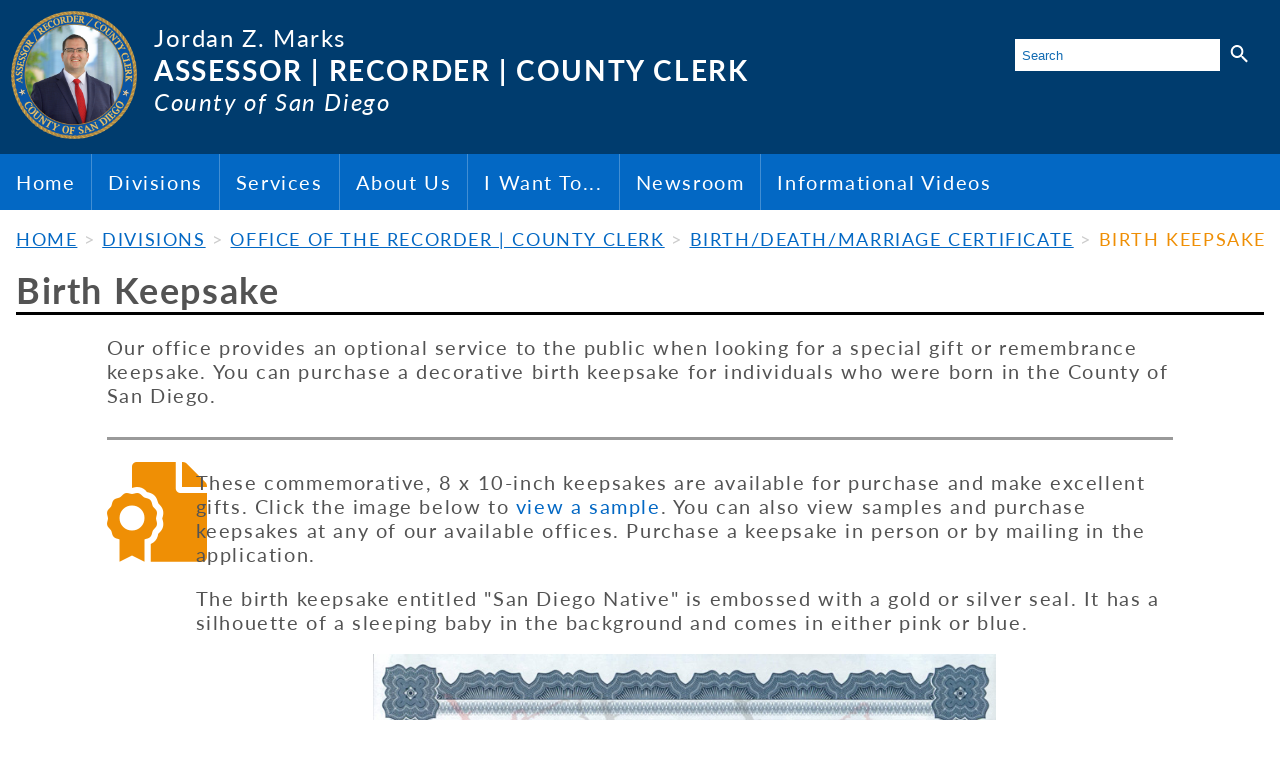

--- FILE ---
content_type: text/html;charset=utf-8
request_url: https://www.sdarcc.gov/content/arcc/home/divisions/recorder-clerk/birth-death-marriage-certificate/birth-keepsake.html
body_size: 8654
content:

<!DOCTYPE HTML>
<html lang="en-US">
    <head>
    <meta charset="UTF-8"/>
    <title>Birth Keepsake</title>
    
    
    <meta name="template" content="arcc-siderail-page-template"/>
    <meta name="viewport" content="width=device-width, initial-scale=1"/>
    

    


    
    
    

    

    
    
    
<link rel="stylesheet" href="/etc.clientlibs/aem-cosd-global/clientlibs/clientlibs-cosd-dependencies.css" type="text/css">
<link rel="stylesheet" href="/etc.clientlibs/aem-cosd-global/clientlibs/vendor/font-awesome.css" type="text/css">
<link rel="stylesheet" href="/etc.clientlibs/aem-cosd-global/clientlibs/clientlibs-cosd-base.css" type="text/css">
<link rel="stylesheet" href="/etc.clientlibs/arcc/clientlibs/clientlib-site.css" type="text/css">



    

    

    <!-- Adobe Analytics START-->
    <script src="//assets.adobedtm.com/f79cf53c56a50a65aff8f56f975225a9c952e351/satelliteLib-4c04d1ca7be64d09229601bd7ec2035c876c8a03.js"></script>
    <script type="text/javascript">
        var digitalData = {
            pageInfo:{
                pageName:"Birth Keepsake"
            }
        }
    </script>
    <!-- Adobe Analytics END-->
</head>
    <body class="page basicpage arcc-page" id="page-53b934792d">
        
        
        
            




            



            
<div class="root container responsivegrid">

    
    <div id="container-ab4119bc9b" class="cmp-container">
        


<div class="aem-Grid aem-Grid--12 aem-Grid--default--12 ">
    
    <div class="iparsys parsys aem-GridColumn aem-GridColumn--default--12"><div class="iparys_inherited"><div class="iparsys parsys"><div class="container responsivegrid section">

    
    <div id="container-114a772024" class="cmp-container">
        


<div class="aem-Grid aem-Grid--12 aem-Grid--default--12 ">
    
    <div class="v1 experiencefragment aem-GridColumn aem-GridColumn--default--12">
<div id="v1-5504343c5b" class="cmp-experiencefragment cmp-experiencefragment--header">


    
    <div id="container-afa91c35a3" class="cmp-container">
        


<div class="aem-Grid aem-Grid--12 aem-Grid--default--12 ">
    
    <div class="container responsivegrid aem-GridColumn aem-GridColumn--default--12">

    
    <div id="container-5d3dabeae8" class="cmp-container">
        


<div class="aem-Grid aem-Grid--12 aem-Grid--default--12 ">
    
    <div class="container responsivegrid aem-GridColumn aem-GridColumn--default--12">

    
    <div id="container-74cb5bb97e" class="cmp-container">
        


<div class="aem-Grid aem-Grid--12 aem-Grid--tablet--12 aem-Grid--default--12 aem-Grid--phone--12 ">
    
    <div class="container responsivegrid aem-GridColumn aem-GridColumn--default--12">

    
    <div id="container-60b89c0fff" class="cmp-container">
        


<div class="aem-Grid aem-Grid--12 aem-Grid--default--12 ">
    
    
    
</div>

    </div>

    
</div>
<div class="container responsivegrid arcc-bg-blue-dark arcc-padding-10px aem-GridColumn--tablet--12 aem-GridColumn--offset--tablet--0 aem-GridColumn--default--none aem-GridColumn--phone--none aem-GridColumn--phone--12 aem-GridColumn--tablet--none aem-GridColumn aem-GridColumn--default--12 aem-GridColumn--offset--phone--0 aem-GridColumn--offset--default--0">

    
    <div id="arcc-header" class="cmp-container">
        


<div class="aem-Grid aem-Grid--12 aem-Grid--tablet--12 aem-Grid--default--12 aem-Grid--phone--12 ">
    
    <div class="container responsivegrid arcc-padding-1px aem-GridColumn--tablet--1 aem-GridColumn--offset--tablet--0 aem-GridColumn--default--none aem-GridColumn--tablet--none aem-GridColumn aem-GridColumn--offset--default--0 aem-GridColumn--default--1 aem-GridColumn--phone--1">

    
    <div id="arcc-header-logo" class="cmp-container">
        


<div class="aem-Grid aem-Grid--1 aem-Grid--tablet--1 aem-Grid--default--1 aem-Grid--phone--1 ">
    
    <div class="image aem-GridColumn--tablet--1 aem-GridColumn--offset--tablet--0 aem-GridColumn--default--none aem-GridColumn--phone--none aem-GridColumn--phone--6 aem-GridColumn--tablet--none aem-GridColumn aem-GridColumn--offset--phone--0 aem-GridColumn--offset--default--0 aem-GridColumn--default--1">
<div data-cmp-is="image" data-cmp-src="/content/experience-fragments/arcc/en/header/master/_jcr_content/root/responsivegrid/container_copy/container/container_1882814593/image_copy.coreimg.100{.width}.png/1693250962334/jordan-arcc-seal.png" data-cmp-widths="400,800,1200,1600" data-asset="/content/dam/arcc/home/jordan-arcc-seal.png" data-title="ARCC Seal" class="cmp-image" itemscope itemtype="http://schema.org/ImageObject">
    <a class="cmp-image__link" href="/content/arcc/home.html" target="_self" data-cmp-hook-image="link">
        <noscript data-cmp-hook-image="noscript">
            
            <img src="/content/experience-fragments/arcc/en/header/master/_jcr_content/root/responsivegrid/container_copy/container/container_1882814593/image_copy.coreimg.png/1693250962334/jordan-arcc-seal.png" class="cmp-image__image" itemprop="contentUrl" data-cmp-hook-image="image" alt="ARCC Seal"/>
            
        </noscript>
    </a>
    
    
</div>

    
</div>

    
</div>

    </div>

    
</div>
<div class="container responsivegrid aem-GridColumn--offset--tablet--0 aem-GridColumn--default--none aem-GridColumn--phone--none aem-GridColumn--tablet--none aem-GridColumn--phone--10 aem-GridColumn aem-GridColumn--default--7 aem-GridColumn--tablet--8 aem-GridColumn--offset--phone--0 aem-GridColumn--offset--default--0">

    
    <div id="arcc-header-title" class="cmp-container">
        


<div class="aem-Grid aem-Grid--7 aem-Grid--tablet--8 aem-Grid--default--7 aem-Grid--phone--10 ">
    
    <div class="v1 text arcc-color-white aem-GridColumn--offset--tablet--0 aem-GridColumn--default--none aem-GridColumn--phone--none aem-GridColumn--tablet--none aem-GridColumn--phone--8 aem-GridColumn aem-GridColumn--default--7 aem-GridColumn--offset--phone--1 aem-GridColumn--tablet--8 aem-GridColumn--offset--default--0">
<div id="v1-c5ad3d3602" class="cmp-text">
    <h3>Jordan Z. Marks</h3>
 <h2>
  <b>
    <span class="title-first-line">ASSESSOR | RECORDER</span> <span
    class="title-pipe">|</span> COUNTY CLERK</b></h2>
 <h3>
  <i>County of San Diego</i></h3>

</div>

    

</div>

    
</div>

    </div>

    
</div>
<div class="container responsivegrid aem-GridColumn--tablet--12 aem-GridColumn--offset--tablet--0 aem-GridColumn--default--none aem-GridColumn--phone--none aem-GridColumn--phone--12 aem-GridColumn--tablet--none aem-GridColumn aem-GridColumn--offset--phone--0 aem-GridColumn--default--3 aem-GridColumn--offset--default--0">

    
    <div id="arcc-search" class="cmp-container">
        


<div class="aem-Grid aem-Grid--3 aem-Grid--tablet--12 aem-Grid--default--3 aem-Grid--phone--12 ">
    
    <div class="aem-search aem-GridColumn--default--none aem-GridColumn--tablet--3 aem-GridColumn--offset--tablet--9 aem-GridColumn--tablet--none aem-GridColumn aem-GridColumn--phone--3 aem-GridColumn--default--3 aem-GridColumn--offset--default--0">









<form role="search" type="POST" action="/content/arcc/search-results.html">
	<span id="search">
	      <input type="text" name="q" value="" placeholder="Search">
	      <button type="submit" alt="Search" >
	        <svg fill="#fff" height="25" width="25" viewBox="0 0 24 24" xmlns="http://www.w3.org/2000/svg">
	          <path d="M15.5 14h-.79l-.28-.27C15.41 12.59 16 11.11 16 9.5 16 5.91 13.09 3 9.5 3S3 5.91 3 9.5 5.91 16 9.5 16c1.61 0 3.09-.59 4.23-1.57l.27.28v.79l5 4.99L20.49 19l-4.99-5zm-6 0C7.01 14 5 11.99 5 9.5S7.01 5 9.5 5 14 7.01 14 9.5 11.99 14 9.5 14z"></path>
	          <path d="M0 0h24v24H0z" fill="none"></path>
	      	</svg>
	  	  </button>
	 </span>
</form></div>
<div class="googletranslator aem-GridColumn--tablet--12 aem-GridColumn--phone--12 aem-GridColumn aem-GridColumn--default--3">
<!-- Documentation: https://github.com/Adobe-Consulting-Services/acs-aem-commons/blob/master/bundle/src/main/java/com/adobe/acs/commons/util/ModeUtil.java -->






	<div id="google_translator" class="boxshadow">
		<div id="google_translate_element"></div>
	 		<p>
				<script type="text/javascript">function googleTranslateElementInit() {
					new google.translate.TranslateElement({
					pageLanguage: 'en'
					}, 'google_translate_element');
				}
				</script>
				<script src="//translate.google.com/translate_a/element.js?cb=googleTranslateElementInit" type="text/javascript"></script>
			</p>
	</div>

</div>

    
</div>

    </div>

    
</div>

    
</div>

    </div>

    
</div>
<div class="container responsivegrid arcc-bg-blue-medium aem-GridColumn aem-GridColumn--default--12">

    
    <div id="container-944e621e2c" class="cmp-container">
        


<div class="aem-Grid aem-Grid--12 aem-Grid--tablet--12 aem-Grid--default--12 ">
    
    <div class="v1 navigation aem-GridColumn--tablet--12 aem-GridColumn--offset--tablet--0 aem-GridColumn--tablet--none aem-GridColumn aem-GridColumn--default--newline aem-GridColumn--default--12 aem-GridColumn--offset--default--0">
<nav id="v1-d384f539fe" class="cmp-navigation" itemscope itemtype="http://schema.org/SiteNavigationElement">
    <ul class="cmp-navigation__group">
        
    <li class="cmp-navigation__item cmp-navigation__item--level-0">
        
    <a class="cmp-navigation__item-link" href="/content/arcc/home.html" title="Home">Home</a>

        
    </li>

    
        
    <li class="cmp-navigation__item cmp-navigation__item--level-0 cmp-navigation__item--active">
        
    <a class="cmp-navigation__item-link" href="/content/arcc/home/divisions.html" title="Divisions" aria-current="page">Divisions</a>

        
    <ul class="cmp-navigation__group">
        
    <li class="cmp-navigation__item cmp-navigation__item--level-1">
        
    <a class="cmp-navigation__item-link" href="/content/arcc/home/divisions/assessor.html" title="Office of the Assessor">Office of the Assessor</a>

        
    <ul class="cmp-navigation__group">
        
    <li class="cmp-navigation__item cmp-navigation__item--level-2">
        
    <a class="cmp-navigation__item-link" href="/content/arcc/home/divisions/assessor/address-change-request.html" title="Address Change Request">Address Change Request</a>

        
    </li>

    
        
    <li class="cmp-navigation__item cmp-navigation__item--level-2">
        
    <a class="cmp-navigation__item-link" href="/content/arcc/home/divisions/assessor/property-tax-savings.html" title="Property Tax Savings Programs">Property Tax Savings Programs</a>

        
    <ul class="cmp-navigation__group">
        
    <li class="cmp-navigation__item cmp-navigation__item--level-3">
        
    <a class="cmp-navigation__item-link" href="/content/arcc/home/divisions/assessor/property-tax-savings/homeowner-exemption.html" title="Homeowners&#39; Exemption">Homeowners&#39; Exemption</a>

        
    </li>

    
        
    <li class="cmp-navigation__item cmp-navigation__item--level-3">
        
    <a class="cmp-navigation__item-link" href="/content/arcc/home/divisions/assessor/property-tax-savings/veterans-exemption1.html" title="Disabled Veterans&#39; Exemption">Disabled Veterans&#39; Exemption</a>

        
    </li>

    
        
    <li class="cmp-navigation__item cmp-navigation__item--level-3">
        
    <a class="cmp-navigation__item-link" href="/content/arcc/home/divisions/assessor/property-tax-savings/parent-child-exclusion.html" title="Intergenerational Exclusions">Intergenerational Exclusions</a>

        
    </li>

    
        
    <li class="cmp-navigation__item cmp-navigation__item--level-3">
        
    <a class="cmp-navigation__item-link" href="/content/arcc/home/divisions/assessor/property-tax-savings/senior-disabled-exclusion.html" title="Property Tax Relief for Seniors">Property Tax Relief for Seniors</a>

        
    </li>

    
        
    <li class="cmp-navigation__item cmp-navigation__item--level-3">
        
    <a class="cmp-navigation__item-link" href="/content/arcc/home/divisions/assessor/property-tax-savings/other-re-tax-savings.html" title="Other">Other</a>

        
    </li>

    
        
    <li class="cmp-navigation__item cmp-navigation__item--level-3">
        
    <a class="cmp-navigation__item-link" href="/content/arcc/home/divisions/assessor/property-tax-savings/nonprofit-tax-exemption.html" title="Institutional Property Tax Exemptions">Institutional Property Tax Exemptions</a>

        
    </li>

    
        
    <li class="cmp-navigation__item cmp-navigation__item--level-3">
        
    <a class="cmp-navigation__item-link" href="/content/arcc/home/divisions/assessor/property-tax-savings/prop-3.html" title="Property Taken By Government Action (Prop 3)">Property Taken By Government Action (Prop 3)</a>

        
    </li>

    
        
    <li class="cmp-navigation__item cmp-navigation__item--level-3">
        
    <a class="cmp-navigation__item-link" href="/content/arcc/home/divisions/assessor/property-tax-savings/tax-relief-calamity.html" title="Disaster Relief">Disaster Relief</a>

        
    </li>

    </ul>

    </li>

    
        
    <li class="cmp-navigation__item cmp-navigation__item--level-2">
        
    <a class="cmp-navigation__item-link" href="/content/arcc/home/divisions/assessor/property-records.html" title="Property Information ">Property Information </a>

        
    </li>

    
        
    <li class="cmp-navigation__item cmp-navigation__item--level-2">
        
    <a class="cmp-navigation__item-link" href="/content/arcc/home/divisions/assessor/tax-bills.html" title="Property Tax Billing Information ">Property Tax Billing Information </a>

        
    </li>

    
        
    <li class="cmp-navigation__item cmp-navigation__item--level-2">
        
    <a class="cmp-navigation__item-link" href="/content/arcc/home/divisions/assessor/mello-roos.html" title="Mello-Roos ">Mello-Roos </a>

        
    </li>

    
        
    <li class="cmp-navigation__item cmp-navigation__item--level-2">
        
    <a class="cmp-navigation__item-link" href="/content/arcc/home/divisions/assessor/business-vessels-aircraft.html" title="Business Property, Vessels &amp; Aircraft">Business Property, Vessels &amp; Aircraft</a>

        
    <ul class="cmp-navigation__group">
        
    <li class="cmp-navigation__item cmp-navigation__item--level-3">
        
    <a class="cmp-navigation__item-link" href="/content/arcc/home/divisions/assessor/business-vessels-aircraft/business-personal-property.html" title="Business Personal Property Services ">Business Personal Property Services </a>

        
    </li>

    
        
    <li class="cmp-navigation__item cmp-navigation__item--level-3">
        
    <a class="cmp-navigation__item-link" href="/content/arcc/home/divisions/assessor/business-vessels-aircraft/vessels-aircrafts.html" title="Vessels">Vessels</a>

        
    </li>

    
        
    <li class="cmp-navigation__item cmp-navigation__item--level-3">
        
    <a class="cmp-navigation__item-link" href="/content/arcc/home/divisions/assessor/business-vessels-aircraft/historical-aircraft-exemption.html" title="Aircraft ">Aircraft </a>

        
    </li>

    
        
    <li class="cmp-navigation__item cmp-navigation__item--level-3">
        
    <a class="cmp-navigation__item-link" href="/content/arcc/home/divisions/assessor/business-vessels-aircraft/scra.html" title="Servicemembers Civil Relief Act ">Servicemembers Civil Relief Act </a>

        
    </li>

    </ul>

    </li>

    
        
    <li class="cmp-navigation__item cmp-navigation__item--level-2">
        
    <a class="cmp-navigation__item-link" href="/content/arcc/home/divisions/assessor/realty-assessment.html" title="Real Property Assessment">Real Property Assessment</a>

        
    </li>

    
        
    <li class="cmp-navigation__item cmp-navigation__item--level-2">
        
    <a class="cmp-navigation__item-link" href="/content/arcc/home/divisions/assessor/assessment-appeals.html" title="Assessment Appeals ">Assessment Appeals </a>

        
    </li>

    
        
    <li class="cmp-navigation__item cmp-navigation__item--level-2">
        
    <a class="cmp-navigation__item-link" href="/content/arcc/home/divisions/assessor/realty-ownership-title.html" title="Real Estate Ownership and Title Information ">Real Estate Ownership and Title Information </a>

        
    </li>

    
        
    <li class="cmp-navigation__item cmp-navigation__item--level-2">
        
    <a class="cmp-navigation__item-link" href="/content/arcc/home/divisions/assessor/mapping-services.html" title="Mapping Services ">Mapping Services </a>

        
    </li>

    
        
    <li class="cmp-navigation__item cmp-navigation__item--level-2">
        
    <a class="cmp-navigation__item-link" href="/content/arcc/home/divisions/assessor/assessor-forms.html" title="Assessor Forms ">Assessor Forms </a>

        
    </li>

    
        
    <li class="cmp-navigation__item cmp-navigation__item--level-2">
        
    <a class="cmp-navigation__item-link" href="/content/arcc/home/divisions/assessor/Thank-You-Assessors-Office.html" title="Thank You - Assessor&#39;s Office">Thank You - Assessor&#39;s Office</a>

        
    </li>

    
        
    <li class="cmp-navigation__item cmp-navigation__item--level-2">
        
    <a class="cmp-navigation__item-link" href="/content/arcc/home/divisions/assessor/secured-assessment-roll-search.html" title="Secured Assessment Roll Search">Secured Assessment Roll Search</a>

        
    </li>

    </ul>

    </li>

    
        
    <li class="cmp-navigation__item cmp-navigation__item--level-1">
        
    <a class="cmp-navigation__item-link" href="/content/arcc/home/divisions/taxpayer-advocate.html" title="Office of the Taxpayer Advocate">Office of the Taxpayer Advocate</a>

        
    <ul class="cmp-navigation__group">
        
    <li class="cmp-navigation__item cmp-navigation__item--level-2">
        
    <a class="cmp-navigation__item-link" href="/content/arcc/home/divisions/taxpayer-advocate/tax-payer-advocate.html" title="Taxpayer Advocate ">Taxpayer Advocate </a>

        
    </li>

    </ul>

    </li>

    
        
    <li class="cmp-navigation__item cmp-navigation__item--level-1 cmp-navigation__item--active">
        
    <a class="cmp-navigation__item-link" href="/content/arcc/home/divisions/recorder-clerk.html" title="Office of the Recorder | County Clerk" aria-current="page">Office of the Recorder | County Clerk</a>

        
    <ul class="cmp-navigation__group">
        
    <li class="cmp-navigation__item cmp-navigation__item--level-2">
        
    <a class="cmp-navigation__item-link" href="/content/arcc/home/divisions/recorder-clerk/fictitious-business-name.html" title="Fictitious Business Name">Fictitious Business Name</a>

        
    </li>

    
        
    <li class="cmp-navigation__item cmp-navigation__item--level-2 cmp-navigation__item--active">
        
    <a class="cmp-navigation__item-link" href="/content/arcc/home/divisions/recorder-clerk/birth-death-marriage-certificate.html" title="Birth/Death/Marriage Certificate" aria-current="page">Birth/Death/Marriage Certificate</a>

        
    <ul class="cmp-navigation__group">
        
    <li class="cmp-navigation__item cmp-navigation__item--level-3">
        
    <a class="cmp-navigation__item-link" href="/content/arcc/home/divisions/recorder-clerk/birth-death-marriage-certificate/birth-certificate.html" title="Birth Certificate Request">Birth Certificate Request</a>

        
    </li>

    
        
    <li class="cmp-navigation__item cmp-navigation__item--level-3">
        
    <a class="cmp-navigation__item-link" href="/content/arcc/home/divisions/recorder-clerk/birth-death-marriage-certificate/marriage-certificate.html" title="Marriage Certificate Request">Marriage Certificate Request</a>

        
    </li>

    
        
    <li class="cmp-navigation__item cmp-navigation__item--level-3">
        
    <a class="cmp-navigation__item-link" href="/content/arcc/home/divisions/recorder-clerk/birth-death-marriage-certificate/death-certificate.html" title="Death Certificate Request">Death Certificate Request</a>

        
    </li>

    
        
    <li class="cmp-navigation__item cmp-navigation__item--level-3">
        
    <a class="cmp-navigation__item-link" href="/content/arcc/home/divisions/recorder-clerk/birth-death-marriage-certificate/single-status-affidavit.html" title="Single Status Affidavit (Letter of No Record)">Single Status Affidavit (Letter of No Record)</a>

        
    </li>

    
        
    <li class="cmp-navigation__item cmp-navigation__item--level-3 cmp-navigation__item--active">
        
    <a class="cmp-navigation__item-link" href="/content/arcc/home/divisions/recorder-clerk/birth-death-marriage-certificate/birth-keepsake.html" title="Birth Keepsake" aria-current="page">Birth Keepsake</a>

        
    </li>

    </ul>

    </li>

    
        
    <li class="cmp-navigation__item cmp-navigation__item--level-2">
        
    <a class="cmp-navigation__item-link" href="/content/arcc/home/divisions/recorder-clerk/marriage-license-civil-ceremony.html" title="Marriage License &amp; Civil Ceremony">Marriage License &amp; Civil Ceremony</a>

        
    <ul class="cmp-navigation__group">
        
    <li class="cmp-navigation__item cmp-navigation__item--level-3">
        
    <a class="cmp-navigation__item-link" href="/content/arcc/home/divisions/recorder-clerk/marriage-license-civil-ceremony/name-change-information.html" title="Name Change Information">Name Change Information</a>

        
    </li>

    
        
    <li class="cmp-navigation__item cmp-navigation__item--level-3">
        
    <a class="cmp-navigation__item-link" href="/content/arcc/home/divisions/recorder-clerk/marriage-license-civil-ceremony/deputy-marriage-commissioner.html" title="Deputy Marriage Commissioner for a Day">Deputy Marriage Commissioner for a Day</a>

        
    </li>

    
        
    <li class="cmp-navigation__item cmp-navigation__item--level-3">
        
    <a class="cmp-navigation__item-link" href="/content/arcc/home/divisions/recorder-clerk/marriage-license-civil-ceremony/marriage-keepsake.html" title="Marriage Keepsake">Marriage Keepsake</a>

        
    </li>

    
        
    <li class="cmp-navigation__item cmp-navigation__item--level-3">
        
    <a class="cmp-navigation__item-link" href="/content/arcc/home/divisions/recorder-clerk/marriage-license-civil-ceremony/saturday-schedule.html" title="Saturday Schedule">Saturday Schedule</a>

        
    </li>

    
        
    <li class="cmp-navigation__item cmp-navigation__item--level-3">
        
    <a class="cmp-navigation__item-link" href="/content/arcc/home/divisions/recorder-clerk/marriage-license-civil-ceremony/cac-west-arbor-impact.html" title="Scheduled Dates Impacting CAC West Arbor Ceremony Area">Scheduled Dates Impacting CAC West Arbor Ceremony Area</a>

        
    </li>

    
        
    <li class="cmp-navigation__item cmp-navigation__item--level-3">
        
    <a class="cmp-navigation__item-link" href="/content/arcc/home/divisions/recorder-clerk/marriage-license-civil-ceremony/authorized-notary-public-list.html" title="Authorized Notary Public List">Authorized Notary Public List</a>

        
    </li>

    
        
    <li class="cmp-navigation__item cmp-navigation__item--level-3">
        
    <a class="cmp-navigation__item-link" href="/content/arcc/home/divisions/recorder-clerk/marriage-license-civil-ceremony/authorized-notarized-program.html" title="Authorized Notary Program">Authorized Notary Program</a>

        
    </li>

    </ul>

    </li>

    
        
    <li class="cmp-navigation__item cmp-navigation__item--level-2">
        
    <a class="cmp-navigation__item-link" href="/content/arcc/home/divisions/recorder-clerk/notary-oath-bond.html" title="Notary Public Oath &amp; Bond Filing">Notary Public Oath &amp; Bond Filing</a>

        
    </li>

    
        
    <li class="cmp-navigation__item cmp-navigation__item--level-2">
        
    <a class="cmp-navigation__item-link" href="/content/arcc/home/divisions/recorder-clerk/recording.html" title="Recording">Recording</a>

        
    <ul class="cmp-navigation__group">
        
    <li class="cmp-navigation__item cmp-navigation__item--level-3">
        
    <a class="cmp-navigation__item-link" href="/content/arcc/home/divisions/recorder-clerk/recording/document-types-and-definitions.html" title="Document Types and Definitions">Document Types and Definitions</a>

        
    </li>

    
        
    <li class="cmp-navigation__item cmp-navigation__item--level-3">
        
    <a class="cmp-navigation__item-link" href="/content/arcc/home/divisions/recorder-clerk/recording/restrictive-covenant-modification.html" title="Restrictive Covenant Modification">Restrictive Covenant Modification</a>

        
    </li>

    
        
    <li class="cmp-navigation__item cmp-navigation__item--level-3">
        
    <a class="cmp-navigation__item-link" href="/content/arcc/home/divisions/recorder-clerk/recording/owner-alert.html" title="OWNER ALERT">OWNER ALERT</a>

        
    </li>

    </ul>

    </li>

    
        
    <li class="cmp-navigation__item cmp-navigation__item--level-2">
        
    <a class="cmp-navigation__item-link" href="/content/arcc/home/divisions/recorder-clerk/signature-authentication.html" title="Signature Authentication">Signature Authentication</a>

        
    </li>

    
        
    <li class="cmp-navigation__item cmp-navigation__item--level-2">
        
    <a class="cmp-navigation__item-link" href="/content/arcc/home/divisions/recorder-clerk/legal-document-assistant.html" title="Legal Document Assistant">Legal Document Assistant</a>

        
    </li>

    
        
    <li class="cmp-navigation__item cmp-navigation__item--level-2">
        
    <a class="cmp-navigation__item-link" href="/content/arcc/home/divisions/recorder-clerk/process-server.html" title="Process Server">Process Server</a>

        
    </li>

    
        
    <li class="cmp-navigation__item cmp-navigation__item--level-2">
        
    <a class="cmp-navigation__item-link" href="/content/arcc/home/divisions/recorder-clerk/professional-photocopier.html" title="Professional Photocopier">Professional Photocopier</a>

        
    </li>

    
        
    <li class="cmp-navigation__item cmp-navigation__item--level-2">
        
    <a class="cmp-navigation__item-link" href="/content/arcc/home/divisions/recorder-clerk/unlawful-detainer-assistant.html" title="Unlawful Detainer Assistant">Unlawful Detainer Assistant</a>

        
    </li>

    
        
    <li class="cmp-navigation__item cmp-navigation__item--level-2">
        
    <a class="cmp-navigation__item-link" href="/content/arcc/home/divisions/recorder-clerk/county-archives.html" title="County Archives">County Archives</a>

        
    <ul class="cmp-navigation__group">
        
    <li class="cmp-navigation__item cmp-navigation__item--level-3">
        
    <a class="cmp-navigation__item-link" href="/content/arcc/home/divisions/recorder-clerk/county-archives/collections-overview.html" title="Collections Overview">Collections Overview</a>

        
    </li>

    
        
    <li class="cmp-navigation__item cmp-navigation__item--level-3">
        
    <a class="cmp-navigation__item-link" href="/content/arcc/home/divisions/recorder-clerk/county-archives/County-Archives-FAQ.html" title="County Archives – Frequently Asked Questions">County Archives – Frequently Asked Questions</a>

        
    </li>

    </ul>

    </li>

    
        
    <li class="cmp-navigation__item cmp-navigation__item--level-2">
        
    <a class="cmp-navigation__item-link" href="/content/arcc/home/divisions/recorder-clerk/ca-sos-apostille-pop-up-shop.html" title="CA SOS Apostille Pop-Up Shop">CA SOS Apostille Pop-Up Shop</a>

        
    </li>

    
        
    <li class="cmp-navigation__item cmp-navigation__item--level-2">
        
    <a class="cmp-navigation__item-link" href="/content/arcc/home/divisions/recorder-clerk/marriage-license-civil-ceremony1.html" title="TEST Marriage License &amp; Civil Ceremony">TEST Marriage License &amp; Civil Ceremony</a>

        
    </li>

    
        
    <li class="cmp-navigation__item cmp-navigation__item--level-2">
        
    <a class="cmp-navigation__item-link" href="/content/arcc/home/divisions/recorder-clerk/alex-test-1.html" title="Alex Test 1">Alex Test 1</a>

        
    </li>

    </ul>

    </li>

    </ul>

    </li>

    
        
    <li class="cmp-navigation__item cmp-navigation__item--level-0">
        
    <a class="cmp-navigation__item-link" href="/content/arcc/home/services.html" title="Services">Services</a>

        
    <ul class="cmp-navigation__group">
        
    <li class="cmp-navigation__item cmp-navigation__item--level-1">
        
    <a class="cmp-navigation__item-link" href="/content/arcc/home/services/navigating-loss.html" title="Navigating Loss: Death of a Real Property Owner">Navigating Loss: Death of a Real Property Owner</a>

        
    </li>

    </ul>

    </li>

    
        
    <li class="cmp-navigation__item cmp-navigation__item--level-0">
        
    <a class="cmp-navigation__item-link" href="/content/arcc/home/about.html" title="About Us">About Us</a>

        
    <ul class="cmp-navigation__group">
        
    <li class="cmp-navigation__item cmp-navigation__item--level-1">
        
    <a class="cmp-navigation__item-link" href="/content/arcc/home/about/locations.html" title="Office Locations">Office Locations</a>

        
    </li>

    
        
    <li class="cmp-navigation__item cmp-navigation__item--level-1">
        
    <a class="cmp-navigation__item-link" href="/content/arcc/home/about/contactus.html" title="Contact Us">Contact Us</a>

        
    </li>

    
        
    <li class="cmp-navigation__item cmp-navigation__item--level-1">
        
    <a class="cmp-navigation__item-link" href="/content/arcc/home/about/arcc-executive-office.html" title="ARCC Executive Office ">ARCC Executive Office </a>

        
    </li>

    
        
    <li class="cmp-navigation__item cmp-navigation__item--level-1">
        
    <a class="cmp-navigation__item-link" href="/content/arcc/home/about/former-assessors.html" title="Former assessors">Former assessors</a>

        
    </li>

    
        
    <li class="cmp-navigation__item cmp-navigation__item--level-1">
        
    <a class="cmp-navigation__item-link" href="/content/arcc/home/about/by-the-numbers.html" title="By the Numbers">By the Numbers</a>

        
    </li>

    
        
    <li class="cmp-navigation__item cmp-navigation__item--level-1">
        
    <a class="cmp-navigation__item-link" href="/content/arcc/home/about/arcc-awards.html" title="ARCC Awards ">ARCC Awards </a>

        
    </li>

    
        
    <li class="cmp-navigation__item cmp-navigation__item--level-1">
        
    <a class="cmp-navigation__item-link" href="/content/arcc/home/about/financial-information.html" title="Financial Information ">Financial Information </a>

        
    </li>

    
        
    <li class="cmp-navigation__item cmp-navigation__item--level-1">
        
    <a class="cmp-navigation__item-link" href="/content/arcc/home/about/org-chart.html" title="Organizational Chart">Organizational Chart</a>

        
    </li>

    
        
    <li class="cmp-navigation__item cmp-navigation__item--level-1">
        
    <a class="cmp-navigation__item-link" href="/content/arcc/home/about/leadership-staff.html" title="Leadership Staff">Leadership Staff</a>

        
    </li>

    
        
    <li class="cmp-navigation__item cmp-navigation__item--level-1">
        
    <a class="cmp-navigation__item-link" href="/content/arcc/home/about/website-feedback.html" title="Website Feedback ">Website Feedback </a>

        
    </li>

    
        
    <li class="cmp-navigation__item cmp-navigation__item--level-1">
        
    <a class="cmp-navigation__item-link" href="/content/arcc/home/about/countyobservedholidays.html" title="County Observed Holidays">County Observed Holidays</a>

        
    </li>

    
        
    <li class="cmp-navigation__item cmp-navigation__item--level-1">
        
    <a class="cmp-navigation__item-link" href="/content/arcc/home/about/annual-reports.html" title="Annual Reports">Annual Reports</a>

        
    </li>

    </ul>

    </li>

    
        
    <li class="cmp-navigation__item cmp-navigation__item--level-0">
        
    <a class="cmp-navigation__item-link" href="/content/arcc/home/wantto.html" title="I Want To...">I Want To...</a>

        
    </li>

    
        
    <li class="cmp-navigation__item cmp-navigation__item--level-0">
        
    <a class="cmp-navigation__item-link" href="/content/arcc/home/newsroom.html" title="Newsroom">Newsroom</a>

        
    </li>

    
        
    <li class="cmp-navigation__item cmp-navigation__item--level-0">
        
    <a class="cmp-navigation__item-link" href="/content/arcc/home/info-videos.html" title="Informational Videos">Informational Videos</a>

        
    </li>

    </ul>
</nav>

    

</div>

    
</div>

    </div>

    
</div>

    
</div>

    </div>

    
</div>
<div class="v1 breadcrumb aem-GridColumn aem-GridColumn--default--12">
<nav id="v1-57863ab4d4" class="cmp-breadcrumb" aria-label="Breadcrumb">
    <ol class="cmp-breadcrumb__list" itemscope itemtype="http://schema.org/BreadcrumbList">
        <li class="cmp-breadcrumb__item" itemprop="itemListElement" itemscope itemtype="http://schema.org/ListItem">
            <a href="/content/arcc/home.html" class="cmp-breadcrumb__item-link" itemprop="item">
                <span itemprop="name">Home</span>
            </a>
            <meta itemprop="position" content="1"/>
        </li>
    
        <li class="cmp-breadcrumb__item" itemprop="itemListElement" itemscope itemtype="http://schema.org/ListItem">
            <a href="/content/arcc/home/divisions.html" class="cmp-breadcrumb__item-link" itemprop="item">
                <span itemprop="name">Divisions</span>
            </a>
            <meta itemprop="position" content="2"/>
        </li>
    
        <li class="cmp-breadcrumb__item" itemprop="itemListElement" itemscope itemtype="http://schema.org/ListItem">
            <a href="/content/arcc/home/divisions/recorder-clerk.html" class="cmp-breadcrumb__item-link" itemprop="item">
                <span itemprop="name">Office of the Recorder | County Clerk</span>
            </a>
            <meta itemprop="position" content="3"/>
        </li>
    
        <li class="cmp-breadcrumb__item" itemprop="itemListElement" itemscope itemtype="http://schema.org/ListItem">
            <a href="/content/arcc/home/divisions/recorder-clerk/birth-death-marriage-certificate.html" class="cmp-breadcrumb__item-link" itemprop="item">
                <span itemprop="name">Birth/Death/Marriage Certificate</span>
            </a>
            <meta itemprop="position" content="4"/>
        </li>
    
        <li class="cmp-breadcrumb__item cmp-breadcrumb__item--active" itemprop="itemListElement" itemscope itemtype="http://schema.org/ListItem">
            
                <span itemprop="name">Birth Keepsake</span>
            
            <meta itemprop="position" content="5"/>
        </li>
    </ol>
</nav>

    
</div>

    
</div>

    </div>

    
</div>

    
</div>

    </div>

    
</div>

    
</div>
<div class="container responsivegrid aem-GridColumn aem-GridColumn--default--12">

    
    
    
    <div id="container-e0276ce5c1" class="cmp-container">
        
        
        
    </div>

</div>

    
</div>

    </div>

    
</div>
<div class="container responsivegrid section">

    
    <div id="container-da86893b6c" class="cmp-container">
        


<div class="aem-Grid aem-Grid--12 aem-Grid--default--12 ">
    
    
    
</div>

    </div>

    
</div>
<div class="container responsivegrid section">

    
    <div id="container-92838f78aa" class="cmp-container">
        


<div class="aem-Grid aem-Grid--12 aem-Grid--default--12 ">
    
    
    
</div>

    </div>

    
</div>
<div class="container responsivegrid section">

    
    <div id="container-266fd0a41f" class="cmp-container">
        


<div class="aem-Grid aem-Grid--12 aem-Grid--default--12 ">
    
    
    
</div>

    </div>

    
</div>
<div class="container responsivegrid section">

    
    <div id="container-d83e27810d" class="cmp-container">
        


<div class="aem-Grid aem-Grid--12 aem-Grid--default--12 ">
    
    
    
</div>

    </div>

    
</div>

</div>
</div><div class="container responsivegrid section">

    
    <div id="container-177ea9262d" class="cmp-container">
        


<div class="aem-Grid aem-Grid--12 aem-Grid--default--12 ">
    
    
    
</div>

    </div>

    
</div>

</div>
<div class="container responsivegrid aem-GridColumn aem-GridColumn--default--12">

    
    <div id="container-54a4b309df" class="cmp-container">
        


<div class="aem-Grid aem-Grid--12 aem-Grid--default--12 ">
    
    <div class="v1 title aem-GridColumn aem-GridColumn--default--12">
<div id="v1-a13eddd9c1" class="cmp-title">
    <h1 class="cmp-title__text">Birth Keepsake</h1>
</div>

    

</div>
<div class="container responsivegrid aem-GridColumn--default--none aem-GridColumn aem-GridColumn--default--10 aem-GridColumn--offset--default--1">

    
    <div id="container-57d1758ab0" class="cmp-container">
        


<div class="aem-Grid aem-Grid--10 aem-Grid--default--10 ">
    
    <div class="v1 text aem-GridColumn aem-GridColumn--default--10">
<div id="v1-ef6e743433" class="cmp-text">
    <p>Our office provides an optional service to the public when looking
  for a special gift or remembrance keepsake. You can purchase a
  decorative birth keepsake for individuals who were born in the County
  of San Diego.</p>

</div>

    

</div>

    
</div>

    </div>

    
</div>
<div class="v1 separator arcc-border-top-3px aem-GridColumn--default--none aem-GridColumn aem-GridColumn--default--10 aem-GridColumn--offset--default--1">
<div id="v1-dfbc354c4a" class="cmp-separator">
    <hr class="cmp-separator__horizontal-rule"/>
</div></div>

    
</div>

    </div>

    
</div>
<div class="container responsivegrid aem-GridColumn--default--none aem-GridColumn aem-GridColumn--default--10 aem-GridColumn--offset--default--1">

    
    <div id="container-8a62b5b973" class="cmp-container">
        


<div class="aem-Grid aem-Grid--10 aem-Grid--tablet--10 aem-Grid--default--10 ">
    
    <div class="container responsivegrid aem-GridColumn--offset--tablet--0 aem-GridColumn--tablet--10 aem-GridColumn--tablet--none aem-GridColumn aem-GridColumn--default--10">

    
    <div id="container-5ce6eb18ea" class="cmp-container">
        


<div class="aem-Grid aem-Grid--12 aem-Grid--tablet--10 aem-Grid--default--12 aem-Grid--phone--12 ">
    
    <div class="font-awesome fax-align-center fa-5x fa-color-orange-medium aem-GridColumn--offset--tablet--0 aem-GridColumn--tablet--10 aem-GridColumn--default--none aem-GridColumn--phone--none aem-GridColumn--phone--12 aem-GridColumn--tablet--none aem-GridColumn aem-GridColumn--offset--phone--0 aem-GridColumn--offset--default--0 aem-GridColumn--default--1">

<div class=" cosd-global-fa">
	
	
	
		

		
			<span class="fas fa-file-certificate"></span><span></span>
		
	
</div></div>
<div class="v1 text aem-GridColumn--offset--tablet--0 aem-GridColumn--tablet--10 aem-GridColumn--default--none aem-GridColumn--phone--none aem-GridColumn--phone--12 aem-GridColumn--tablet--none aem-GridColumn aem-GridColumn--default--11 aem-GridColumn--offset--phone--0 aem-GridColumn--offset--default--0">
<div id="v1-d94d88de16" class="cmp-text">
    <p>These commemorative, 8 x 10-inch keepsakes are available for purchase
  and make excellent gifts. Click the image below to <a href="/content/dam/arcc/recorder-county-clerk/images/Birth%20Keepsake%20sample.jpg" title="View Birth Keepsake sample">view a sample</a>. You can also
  view samples and purchase keepsakes at any of our available offices.
  Purchase a keepsake in person or by mailing in the application. </p>
 <p>The birth keepsake entitled &quot;San Diego Native&quot; is embossed
  with a gold or silver seal. It has a silhouette of a sleeping baby in
  the background and comes in either pink or blue.</p>

</div>

    

</div>
<div class="image aem-GridColumn--default--none aem-GridColumn--phone--none aem-GridColumn--phone--12 aem-GridColumn--tablet--none aem-GridColumn aem-GridColumn--default--7 aem-GridColumn--tablet--6 aem-GridColumn--offset--default--3 aem-GridColumn--offset--phone--0 aem-GridColumn--offset--tablet--2">
<div data-cmp-is="image" data-cmp-src="/content/arcc/home/divisions/recorder-clerk/birth-death-marriage-certificate/birth-keepsake/_jcr_content/root/container-1/container/image.coreimg.100{.width}.jpeg/1693250986651/birth-keepsake-sample.jpeg" data-cmp-widths="400,800,1200,1600" data-asset="/content/dam/arcc/recorder-county-clerk/images/Birth Keepsake sample.jpg" data-title="Certificate with blue decorative border, gold seal, &#34;San Diego Native&#34; at the top, with name, locations, date, and signature of the County Clerk" class="cmp-image" itemscope itemtype="http://schema.org/ImageObject">
    <a class="cmp-image__link" href="/content/dam/arcc/recorder-county-clerk/images/Birth%20Keepsake%20sample.jpg" target="_blank" data-cmp-hook-image="link">
        <noscript data-cmp-hook-image="noscript">
            
            <img src="/content/arcc/home/divisions/recorder-clerk/birth-death-marriage-certificate/birth-keepsake/_jcr_content/root/container-1/container/image.coreimg.jpeg/1693250986651/birth-keepsake-sample.jpeg" class="cmp-image__image" itemprop="contentUrl" data-cmp-hook-image="image" alt="Certificate with blue decorative border, gold seal, &#34;San Diego Native&#34; at the top, with name, locations, date, and signature of the County Clerk"/>
            
        </noscript>
    </a>
    
    
</div>

    
</div>
<div class="v1 separator arcc-separator-hidden aem-GridColumn--tablet--10 aem-GridColumn aem-GridColumn--default--12">
<div id="v1-509bd01259" class="cmp-separator">
    <hr class="cmp-separator__horizontal-rule"/>
</div></div>

    
</div>

    </div>

    
</div>
<div class="container responsivegrid aem-GridColumn aem-GridColumn--default--10">

    
    <div id="container-364d13d17e" class="cmp-container">
        


<div class="aem-Grid aem-Grid--12 aem-Grid--tablet--12 aem-Grid--default--12 aem-Grid--phone--12 ">
    
    <div class="font-awesome fax-align-center fa-5x fa-color-orange-medium aem-GridColumn--tablet--12 aem-GridColumn--offset--tablet--0 aem-GridColumn--default--none aem-GridColumn--phone--none aem-GridColumn--phone--12 aem-GridColumn--tablet--none aem-GridColumn aem-GridColumn--offset--phone--0 aem-GridColumn--offset--default--0 aem-GridColumn--default--1">

<div class=" cosd-global-fa">
	
	
	
		

		
			<span class="fas fa-exclamation-circle"></span><span></span>
		
	
</div></div>
<div class="v1 text aem-GridColumn--tablet--12 aem-GridColumn--offset--tablet--0 aem-GridColumn--default--none aem-GridColumn--phone--none aem-GridColumn--phone--12 aem-GridColumn--tablet--none aem-GridColumn aem-GridColumn--default--11 aem-GridColumn--offset--phone--0 aem-GridColumn--offset--default--0">
<div id="v1-4e3add3302" class="cmp-text">
    <h4>
  <b>PLEASE NOTE: This keepsake is for souvenir purposes only. People
    who need an official document for identification purposes would need
    to <a title="Go to Birth Certificate Request page" href="/content/arcc/home/divisions/recorder-clerk/birth-death-marriage-certificate/birth-certificate.html">purchase
      a certified copy of a birth certificate</a>.</b></h4>

</div>

    

</div>
<div class="v1 separator arcc-separator-hidden aem-GridColumn aem-GridColumn--default--12">
<div id="v1-7a279f18f7" class="cmp-separator">
    <hr class="cmp-separator__horizontal-rule"/>
</div></div>

    
</div>

    </div>

    
</div>
<div class="container responsivegrid aem-GridColumn aem-GridColumn--default--10">

    
    <div id="container-390c435032" class="cmp-container">
        


<div class="aem-Grid aem-Grid--12 aem-Grid--tablet--12 aem-Grid--default--12 aem-Grid--phone--12 ">
    
    <div class="font-awesome fax-align-center fa-5x fa-color-orange-medium aem-GridColumn--tablet--12 aem-GridColumn--offset--tablet--0 aem-GridColumn--default--none aem-GridColumn--phone--none aem-GridColumn--phone--12 aem-GridColumn--tablet--none aem-GridColumn aem-GridColumn--offset--phone--0 aem-GridColumn--offset--default--0 aem-GridColumn--default--1">

<div class=" cosd-global-fa">
	
	
	
		

		
			<span class="fas fa-file-alt"></span><span></span>
		
	
</div></div>
<div class="container responsivegrid aem-GridColumn--tablet--10 aem-GridColumn--default--none aem-GridColumn--phone--none aem-GridColumn--phone--12 aem-GridColumn--tablet--none aem-GridColumn aem-GridColumn--default--11 aem-GridColumn--offset--phone--0 aem-GridColumn--offset--default--0 aem-GridColumn--offset--tablet--1">

    
    <div id="container-e4d9170d2a" class="cmp-container">
        


<div class="aem-Grid aem-Grid--11 aem-Grid--tablet--10 aem-Grid--default--11 aem-Grid--phone--12 ">
    
    <div class="v1 text aem-GridColumn--tablet--10 aem-GridColumn--default--none aem-GridColumn--phone--none aem-GridColumn--phone--12 aem-GridColumn aem-GridColumn--default--11 aem-GridColumn--offset--phone--0 aem-GridColumn--offset--default--0">
<div id="v1-59ead599b9" class="cmp-text">
    <h3>
  <b>Forms:</b></h3>

</div>

    

</div>
<div class="button arcc-button-text-bold arcc-color-white arcc-bg-blue-medium aem-GridColumn--offset--tablet--0 aem-GridColumn--default--none aem-GridColumn--phone--none aem-GridColumn--phone--12 aem-GridColumn--tablet--none aem-GridColumn--default--9 aem-GridColumn aem-GridColumn--tablet--9 aem-GridColumn--offset--phone--0 aem-GridColumn--offset--default--1">
<a class="cmp-button" href="/content/dam/arcc/recorder-county-clerk/forms/vitals/Keepsake%20Certificate%20Application.pdf" target="_blank" aria-label="Open Application for a Birth Keepsake Souvenir">
    
    

    <span class="cmp-button__text">Application for a Birth Keepsake</span>
</a>
</div>
<div class="button arcc-button-text-bold arcc-color-white arcc-bg-blue-medium aem-GridColumn--offset--tablet--0 aem-GridColumn--default--none aem-GridColumn--phone--none aem-GridColumn--phone--12 aem-GridColumn--tablet--none aem-GridColumn--default--9 aem-GridColumn aem-GridColumn--tablet--9 aem-GridColumn--offset--phone--0 aem-GridColumn--offset--default--1">
<a class="cmp-button" href="/content/dam/arcc/recorder-county-clerk/forms/vitals/Keepsake%20Certificate%20Application%20(Spanish).pdf" target="_blank" aria-label="Open Application for a Birth Keepsake Souvenir (en español)">
    
    

    <span class="cmp-button__text">Application for a Birth Keepsake (en español)</span>
</a>
</div>

    
</div>

    </div>

    
</div>
<div class="v1 separator arcc-separator-hidden aem-GridColumn aem-GridColumn--default--12">
<div id="v1-2c80665d4b" class="cmp-separator">
    <hr class="cmp-separator__horizontal-rule"/>
</div></div>

    
</div>

    </div>

    
</div>

    
</div>

    </div>

    
</div>
<div class="container responsivegrid aem-GridColumn aem-GridColumn--default--12">

    
    <div id="engagement-center-pagetemplate-bottom-container" class="cmp-container">
        


<div class="aem-Grid aem-Grid--12 aem-Grid--default--12 ">
    
    <div class="container responsivegrid aem-GridColumn aem-GridColumn--default--12">

    
    <div id="container-4b0c6d448d" class="cmp-container">
        


<div class="aem-Grid aem-Grid--12 aem-Grid--tablet--12 aem-Grid--default--12 aem-Grid--phone--12 ">
    
    <div class="v1 title aem-GridColumn aem-GridColumn--default--12">
<div id="v1-8160e13ddc" class="cmp-title">
    <h1 class="cmp-title__text">Related Content</h1>
</div>

    

</div>
<div class="v1 separator arcc-separator-hidden aem-GridColumn--default--none aem-GridColumn aem-GridColumn--default--10 aem-GridColumn--offset--default--0">
<div id="v1-5b8c25b3da" class="cmp-separator">
    <hr class="cmp-separator__horizontal-rule"/>
</div></div>
<div class="container responsivegrid aem-GridColumn--default--none aem-GridColumn--phone--none aem-GridColumn--tablet--none aem-GridColumn--phone--10 aem-GridColumn aem-GridColumn--offset--phone--1 aem-GridColumn--tablet--8 aem-GridColumn--default--6 aem-GridColumn--offset--default--1 aem-GridColumn--offset--tablet--2">

    
    <div id="container-b150dd2541" class="cmp-container">
        


<div class="aem-Grid aem-Grid--6 aem-Grid--tablet--8 aem-Grid--default--6 aem-Grid--phone--10 ">
    
    <div class="font-awesome fax-align-center fa-4x fa-color-orange-medium fa-padding-1rem aem-GridColumn--offset--tablet--0 aem-GridColumn--default--none aem-GridColumn--phone--none aem-GridColumn--tablet--none aem-GridColumn--phone--10 aem-GridColumn aem-GridColumn--tablet--8 aem-GridColumn--offset--phone--0 aem-GridColumn--offset--default--0 aem-GridColumn--default--1">

<div class=" cosd-global-fa">
	
	
	
		

		
			<span class="far fa-link"></span><span></span>
		
	
</div></div>
<div class="button arcc-button-text-bold arcc-color-white arcc-bg-blue-medium aem-GridColumn--offset--tablet--0 aem-GridColumn--default--none aem-GridColumn--phone--none aem-GridColumn--tablet--none aem-GridColumn--phone--10 aem-GridColumn aem-GridColumn--tablet--8 aem-GridColumn--offset--phone--0 aem-GridColumn--offset--default--0 aem-GridColumn--default--4">
<a class="cmp-button" href="/content/arcc/home/divisions/recorder-clerk/birth-death-marriage-certificate/birth-certificate.html" target="_self" aria-label="Go to Birth Certificate page">
    
    

    <span class="cmp-button__text">Birth Certificate</span>
</a>
</div>
<div class="button arcc-button-text-bold arcc-color-white arcc-bg-blue-medium aem-GridColumn--offset--tablet--0 aem-GridColumn--default--none aem-GridColumn--phone--none aem-GridColumn--tablet--none aem-GridColumn--phone--10 aem-GridColumn aem-GridColumn--tablet--8 aem-GridColumn--offset--phone--0 aem-GridColumn--offset--default--0 aem-GridColumn--default--4">
<a class="cmp-button" href="/content/arcc/home/divisions/recorder-clerk/marriage-license-civil-ceremony/marriage-keepsake.html" target="_self" aria-label="Go to Marriage Keepsake page">
    
    

    <span class="cmp-button__text">Marriage Keepsake</span>
</a>
</div>
<div class="button arcc-button-text-bold arcc-color-white arcc-bg-blue-medium aem-GridColumn--offset--tablet--0 aem-GridColumn--default--none aem-GridColumn--phone--none aem-GridColumn--tablet--none aem-GridColumn--phone--10 aem-GridColumn aem-GridColumn--tablet--8 aem-GridColumn--offset--phone--0 aem-GridColumn--default--4 aem-GridColumn--offset--default--1">
<a class="cmp-button" href="/content/arcc/home/divisions/recorder-clerk/marriage-license-civil-ceremony.html" target="_self" aria-label="Go to Marriage License &amp; Civil Ceremony page">
    
    

    <span class="cmp-button__text">Marriage License &amp; Civil Ceremony</span>
</a>
</div>

    
</div>

    </div>

    
</div>

    
</div>

    </div>

    
</div>
<div class="container responsivegrid aem-GridColumn aem-GridColumn--default--12">

    
    <div id="container-4a951fa414" class="cmp-container">
        


<div class="aem-Grid aem-Grid--12 aem-Grid--tablet--12 aem-Grid--default--12 aem-Grid--phone--12 ">
    
    <div class="v1 title aem-GridColumn aem-GridColumn--default--12">
<div id="v1-2feb5c8324" class="cmp-title">
    <h1 class="cmp-title__text">Contact Us</h1>
</div>

    

</div>
<div class="v1 separator arcc-separator-hidden aem-GridColumn aem-GridColumn--default--12">
<div id="v1-9ddcb4876f" class="cmp-separator">
    <hr class="cmp-separator__horizontal-rule"/>
</div></div>
<div class="container responsivegrid aem-GridColumn--tablet--10 aem-GridColumn--default--none aem-GridColumn--phone--none aem-GridColumn--tablet--none aem-GridColumn--phone--10 aem-GridColumn aem-GridColumn--default--10 aem-GridColumn--offset--phone--1 aem-GridColumn--offset--default--1 aem-GridColumn--offset--tablet--1">

    
    <div id="container-216663f61a" class="cmp-container">
        


<div class="aem-Grid aem-Grid--10 aem-Grid--tablet--10 aem-Grid--default--10 aem-Grid--phone--10 ">
    
    <div class="container responsivegrid aem-GridColumn--offset--tablet--0 aem-GridColumn--tablet--10 aem-GridColumn--default--none aem-GridColumn--phone--none aem-GridColumn--tablet--none aem-GridColumn--phone--10 aem-GridColumn aem-GridColumn--offset--phone--0 aem-GridColumn--offset--default--0 aem-GridColumn--default--2">

    
    <div id="container-a905383cb4" class="cmp-container">
        


<div class="aem-Grid aem-Grid--2 aem-Grid--tablet--10 aem-Grid--default--2 aem-Grid--phone--10 ">
    
    <div class="font-awesome fax-align-center fa-2x fa-color-white fa-bg-blue-midnight fa-bg-circle aem-GridColumn--offset--tablet--0 aem-GridColumn--tablet--10 aem-GridColumn--default--none aem-GridColumn--tablet--none aem-GridColumn--phone--10 aem-GridColumn--phone--newline aem-GridColumn aem-GridColumn--offset--phone--0 aem-GridColumn--offset--default--0 aem-GridColumn--default--2">

<div class=" cosd-global-fa">
	
	
	
		

		
			<span class="fas fa-phone-alt"></span><span></span>
		
	
</div></div>
<div class="v1 text aem-GridColumn--offset--tablet--0 aem-GridColumn--tablet--10 aem-GridColumn--default--none aem-GridColumn--phone--none aem-GridColumn--tablet--none aem-GridColumn--phone--10 aem-GridColumn aem-GridColumn--offset--phone--0 aem-GridColumn--offset--default--0 aem-GridColumn--default--2">
<div id="v1-2bb59da27d" class="cmp-text">
    <p style="text-align: center;">
  <a href="tel:16192370502" title="Call the County Recorder's Office at 619-237-0502">(619) 237-0502</a></p>

</div>

    

</div>

    
</div>

    </div>

    
</div>
<div class="container responsivegrid aem-GridColumn--offset--tablet--0 aem-GridColumn--tablet--10 aem-GridColumn--default--none aem-GridColumn--phone--none aem-GridColumn--tablet--none aem-GridColumn--phone--10 aem-GridColumn aem-GridColumn--offset--phone--0 aem-GridColumn--default--4 aem-GridColumn--offset--default--1">

    
    <div id="container-3ce1b7203c" class="cmp-container">
        


<div class="aem-Grid aem-Grid--4 aem-Grid--tablet--9 aem-Grid--default--4 aem-Grid--phone--9 ">
    
    <div class="font-awesome fax-align-center fa-2x fa-color-white fa-bg-blue-midnight fa-bg-circle aem-GridColumn--offset--tablet--0 aem-GridColumn--tablet--none aem-GridColumn--phone--newline aem-GridColumn aem-GridColumn--default--newline aem-GridColumn--phone--9 aem-GridColumn--tablet--9 aem-GridColumn--offset--phone--0 aem-GridColumn--offset--default--0 aem-GridColumn--default--4">

<div class=" cosd-global-fa">
	
	
	
		

		
			<span class="fas fa-envelope"></span><span></span>
		
	
</div></div>
<div class="v1 text aem-GridColumn--offset--tablet--0 aem-GridColumn--default--none aem-GridColumn--phone--none aem-GridColumn--tablet--none aem-GridColumn aem-GridColumn--phone--9 aem-GridColumn--tablet--9 aem-GridColumn--offset--phone--0 aem-GridColumn--offset--default--0 aem-GridColumn--default--4">
<div id="v1-639c5d5d49" class="cmp-text">
    <p style="text-align: center;">
  <a href="mailto:archives@sdcounty.ca.gov" target="_blank"></a><a href="mailto:ARCCRecorderCountyClerk.FGG@sdcounty.ca.gov" title="Email the Recorder/County Clerk office">ARCCRecorderCountyClerk.FGG@sdcounty.ca.gov</a></p>

</div>

    

</div>

    
</div>

    </div>

    
</div>
<div class="container responsivegrid aem-GridColumn--offset--tablet--0 aem-GridColumn--tablet--10 aem-GridColumn--default--none aem-GridColumn--phone--none aem-GridColumn--tablet--none aem-GridColumn--phone--10 aem-GridColumn aem-GridColumn--offset--phone--0 aem-GridColumn--offset--default--1 aem-GridColumn--default--2">

    
    <div id="container-342042b7fc" class="cmp-container">
        


<div class="aem-Grid aem-Grid--2 aem-Grid--tablet--10 aem-Grid--default--2 aem-Grid--phone--10 ">
    
    <div class="font-awesome fax-align-center fa-2x fa-color-white fa-bg-blue-midnight fa-bg-circle aem-GridColumn--offset--tablet--0 aem-GridColumn--tablet--10 aem-GridColumn--tablet--none aem-GridColumn--phone--10 aem-GridColumn--phone--newline aem-GridColumn aem-GridColumn--default--newline aem-GridColumn--offset--phone--0 aem-GridColumn--offset--default--0 aem-GridColumn--default--2">

<div class=" cosd-global-fa">
	
	
	
		

		
			<span class="fas fa-map-marker-alt"></span><span></span>
		
	
</div></div>
<div class="v1 text aem-GridColumn--offset--tablet--0 aem-GridColumn--tablet--10 aem-GridColumn--default--none aem-GridColumn--phone--none aem-GridColumn--tablet--none aem-GridColumn--phone--10 aem-GridColumn aem-GridColumn--offset--phone--0 aem-GridColumn--offset--default--0 aem-GridColumn--default--2">
<div id="v1-ce6e6f2c80" class="cmp-text">
    <p style="text-align: center;">
  <a href="/content/arcc/home/about/locations.html" title="Go to Locations page">Find a location</a></p>

</div>

    

</div>

    
</div>

    </div>

    
</div>

    
</div>

    </div>

    
</div>

    
</div>

    </div>

    
</div>

    
</div>

    </div>

    
</div>
<div class="iparsys parsys aem-GridColumn--default--none aem-GridColumn aem-GridColumn--default--12 aem-GridColumn--offset--default--0"><div class="iparys_inherited"><div class="iparsys parsys"><div class="container responsivegrid section">

    
    <div id="container-ea635d67af" class="cmp-container">
        


<div class="aem-Grid aem-Grid--12 aem-Grid--default--12 ">
    
    <div class="v1 experiencefragment aem-GridColumn aem-GridColumn--default--12">
<div id="v1-3932623640" class="cmp-experiencefragment cmp-experiencefragment--footer">


    
    <div id="container-1c75b28661" class="cmp-container">
        


<div class="aem-Grid aem-Grid--12 aem-Grid--default--12 ">
    
    <div class="container responsivegrid aem-GridColumn aem-GridColumn--default--12">

    
    <div id="container-8b12a13dfd" class="cmp-container">
        


<div class="aem-Grid aem-Grid--12 aem-Grid--default--12 ">
    
    <div class="v1 separator arcc-border-solid arcc-border-top-5px arcc-border-blue-medium arcc-no-margin-bottom aem-GridColumn aem-GridColumn--default--12">
<div id="v1-1bfdae2dfb" class="cmp-separator">
    <hr class="cmp-separator__horizontal-rule"/>
</div></div>
<div class="container responsivegrid arcc-bg-blue-midnight aem-GridColumn aem-GridColumn--default--12">

    
    <div id="container-74cca75be5" class="cmp-container">
        


<div class="aem-Grid aem-Grid--12 aem-Grid--tablet--12 aem-Grid--default--12 aem-Grid--phone--12 ">
    
    <div class="v1 text arcc-color-white aem-GridColumn--tablet--11 aem-GridColumn--default--none aem-GridColumn--phone--none aem-GridColumn--tablet--none aem-GridColumn--phone--10 aem-GridColumn aem-GridColumn--offset--phone--1 aem-GridColumn--default--3 aem-GridColumn--offset--default--1 aem-GridColumn--offset--tablet--1">
<div id="v1-b303df15a8" class="cmp-text">
    <p>
  <b>Do you need help?<br /> </b> <a href="/content/arcc/home/about/contactus.html" title="Click to fill out the Contact us form">Contact us</a><b>
    <br /> </b></p>
 <p>
  <b>Assessor</b>
  <br /> <a title="Click to call the Assessor's Office" href="tel:16192363771">(619) 236-3771</a></p>
 <p>
  <b>Recorder | Clerk</b>
  <br /> <a title="Click to call the Recorder/Clerk  office" href="tel:16192370502">(619) 237-0502</a></p>
 <p>
  <a title="Click to email the Assessor Recorder County Clerk Office" href="mailto:arcchelp@sdcounty.ca.gov">ARCCHELP@sdcounty.ca.gov</a><br /> </p>

</div>

    

</div>
<div class="v1 text arcc-color-white aem-GridColumn--default--none aem-GridColumn--phone--none aem-GridColumn--tablet--none aem-GridColumn--phone--10 aem-GridColumn aem-GridColumn--tablet--9 aem-GridColumn--offset--phone--1 aem-GridColumn--offset--default--0 aem-GridColumn--offset--tablet--1 aem-GridColumn--default--2">
<div id="v1-b7f9625092" class="cmp-text">
    <p>
  <a href="/content/arcc/home/divisions/assessor.html" target="_blank">Office of the Assessor</a></p>
 <p>
  <a href="/content/arcc/home/divisions/recorder-clerk.html" target="_blank">Office of the Recorder |<br />  County Clerk </a></p>
 <p>
  <a href="/content/arcc/home/divisions/taxpayer-advocate.html" target="_blank">Office of the Taxpayer Advocate</a></p>
 <p>
  <a href="/content/arcc/home/divisions/recorder-clerk/county-archives.html" target="_blank">County Archives</a></p>

</div>

    

</div>
<div class="v1 text arcc-color-white aem-GridColumn--default--none aem-GridColumn--phone--none aem-GridColumn--tablet--none aem-GridColumn--phone--10 aem-GridColumn aem-GridColumn--tablet--9 aem-GridColumn--offset--phone--1 aem-GridColumn--offset--default--0 aem-GridColumn--offset--tablet--1 aem-GridColumn--default--2">
<div id="v1-d0a091caab" class="cmp-text">
    <p>
  <a href="https://www.sandiegocounty.gov/content/sdc/cosd/accessibility.html" target="_blank">Accessibility</a><br /> </p>
 <p>
  <a href="https://www.sandiegocounty.gov/content/sdc/cosd/privacy.html" target="_blank">Privacy Policy</a></p>
 <p>
  <a href="https://www.sandiegocounty.gov/" target="_blank">County of
    San Diego</a></p>
 <p>
  <a href="/content/arcc/home/about/locations.html">Office Locations</a></p>
 <p>
  <a title="Click here to open the ARCC Newsroom" href="/content/arcc/home/newsroom.html">Newsroom</a></p>

</div>

    

</div>
<div class="container responsivegrid arcc-padding-top-0 arcc-padding-bottom-0 arcc-padding-left-0 arcc-padding-right-0 aem-GridColumn--tablet--10 aem-GridColumn--default--none aem-GridColumn--phone--none aem-GridColumn--tablet--none aem-GridColumn--phone--10 aem-GridColumn aem-GridColumn--offset--phone--1 aem-GridColumn--offset--default--0 aem-GridColumn--offset--tablet--1 aem-GridColumn--default--2">

    
    <div id="container-9ff48a8a5c" class="cmp-container">
        


<div class="aem-Grid aem-Grid--2 aem-Grid--tablet--10 aem-Grid--default--2 aem-Grid--phone--10 ">
    
    <div class="container responsivegrid arcc-padding-top-0 arcc-padding-bottom-0 arcc-padding-left-0 arcc-padding-right-0 aem-GridColumn--offset--tablet--0 aem-GridColumn--default--none aem-GridColumn--phone--none aem-GridColumn--tablet--5 aem-GridColumn--tablet--none aem-GridColumn--phone--10 aem-GridColumn aem-GridColumn--offset--phone--0 aem-GridColumn--offset--default--0 aem-GridColumn--default--2">

    
    <div id="container-a78a78ab4a" class="cmp-container">
        


<div class="aem-Grid aem-Grid--2 aem-Grid--tablet--5 aem-Grid--default--2 aem-Grid--phone--10 ">
    
    <div class="v1 separator arcc-separator-hidden aem-GridColumn--offset--tablet--0 aem-GridColumn--tablet--3 aem-GridColumn--tablet--none aem-GridColumn--phone--10 aem-GridColumn aem-GridColumn--default--2">
<div id="v1-4e525318c3" class="cmp-separator">
    <hr class="cmp-separator__horizontal-rule"/>
</div></div>
<div class="container responsivegrid aem-GridColumn--offset--tablet--0 aem-GridColumn--default--none aem-GridColumn--phone--none aem-GridColumn--tablet--3 aem-GridColumn--tablet--none aem-GridColumn--phone--10 aem-GridColumn aem-GridColumn--offset--phone--0 aem-GridColumn--offset--default--0 aem-GridColumn--default--2">

    
    <div id="container-1881fee385" class="cmp-container">
        


<div class="aem-Grid aem-Grid--3 aem-Grid--tablet--3 aem-Grid--default--3 aem-Grid--phone--10 ">
    
    <div class="v1 text arcc-color-white aem-GridColumn--tablet--3 aem-GridColumn--phone--10 aem-GridColumn aem-GridColumn--default--3">
<div id="v1-a534097803" class="cmp-text">
    <p>
  <b> Connect With Us</b></p>

</div>

    

</div>
<div class="font-awesome fa-2x fa-color-white fa-bg-blue-medium fa-bg-circle aem-GridColumn--tablet--1 aem-GridColumn--default--none aem-GridColumn--phone--none aem-GridColumn aem-GridColumn--phone--2 aem-GridColumn--offset--phone--0 aem-GridColumn--offset--default--0 aem-GridColumn--default--1">

<div class=" cosd-global-fa">
	
	
	
		
			<a href="https://www.instagram.com/sandiegoarcc/" target="_blank" aria-label="Click here to go to our Instagram page">
				<span class="fab fa-instagram"></span><span></span>
			</a>
		

		
	
</div></div>
<div class="font-awesome fa-2x fa-color-white fa-bg-blue-medium fa-bg-circle aem-GridColumn--tablet--1 aem-GridColumn--default--none aem-GridColumn--phone--none aem-GridColumn aem-GridColumn--phone--3 aem-GridColumn--offset--phone--0 aem-GridColumn--offset--default--0 aem-GridColumn--default--1">

<div class=" cosd-global-fa">
	
	
	
		
			<a href="https://www.facebook.com/SDARCC" target="_blank" aria-label="Click to go to our Facebook page">
				<span class="fab fa-facebook-f"></span><span></span>
			</a>
		

		
	
</div></div>
<div class="font-awesome fa-2x fa-color-white fa-bg-blue-medium fa-bg-circle aem-GridColumn--tablet--1 aem-GridColumn--default--none aem-GridColumn--phone--none aem-GridColumn aem-GridColumn--phone--2 aem-GridColumn--offset--phone--0 aem-GridColumn--offset--default--0 aem-GridColumn--default--1">

<div class=" cosd-global-fa">
	
	
	
		
			<a href="https://www.linkedin.com/company/sandiegoarcc/" target="_blank" aria-label="Click to go to our LinkedIn page">
				<span class="fab fa-linkedin-in"></span><span></span>
			</a>
		

		
	
</div></div>
<div class="v1 separator arcc-separator-hidden arcc-border-top-5px aem-GridColumn--tablet--3 aem-GridColumn--phone--10 aem-GridColumn aem-GridColumn--default--3">
<div id="v1-f6d962cb2a" class="cmp-separator">
    <hr class="cmp-separator__horizontal-rule"/>
</div></div>

    
</div>

    </div>

    
</div>

    
</div>

    </div>

    
</div>

    
</div>

    </div>

    
</div>

    
</div>

    </div>

    
</div>
<div class="back-to-top aem-GridColumn aem-GridColumn--default--12">

    


<a id="back2Top" title="Back to top" href="#"><i class="fas fa-arrow-up"></i></a></div>

    
</div>

    </div>

    
</div>

    
</div>

    </div>

    
</div>

    
</div>

    
</div>

    </div>

    
</div>
<div class="container responsivegrid section">

    
    <div id="container-8f0f6a39d9" class="cmp-container">
        


<div class="aem-Grid aem-Grid--12 aem-Grid--default--12 ">
    
    
    
</div>

    </div>

    
</div>
<div class="container responsivegrid section">

    
    <div id="container-562cf0920a" class="cmp-container">
        


<div class="aem-Grid aem-Grid--12 aem-Grid--default--12 ">
    
    
    
</div>

    </div>

    
</div>
<div class="container responsivegrid section">

    
    <div id="container-00bdb5096a" class="cmp-container">
        


<div class="aem-Grid aem-Grid--12 aem-Grid--default--12 ">
    
    
    
</div>

    </div>

    
</div>
<div class="container responsivegrid section">

    
    <div id="container-6a05245d26" class="cmp-container">
        


<div class="aem-Grid aem-Grid--12 aem-Grid--default--12 ">
    
    
    
</div>

    </div>

    
</div>

</div>
</div><div class="container responsivegrid section">

    
    <div id="container-18e85ecbe7" class="cmp-container">
        


<div class="aem-Grid aem-Grid--12 aem-Grid--default--12 ">
    
    
    
</div>

    </div>

    
</div>

</div>

    
</div>

    </div>

    
</div>


            
    
    
<script src="/etc.clientlibs/aem-cosd-global/clientlibs/clientlibs-cosd-dependencies.js"></script>
<script src="/etc.clientlibs/core/wcm/components/commons/site/clientlibs/container.js"></script>
<script src="/etc.clientlibs/aem-cosd-global/clientlibs/clientlibs-cosd-base.js"></script>
<script src="/etc.clientlibs/arcc/clientlibs/clientlib-site.js"></script>



    


    

    

    
    
    

            

        
    </body>
</html>


--- FILE ---
content_type: text/css;charset=utf-8
request_url: https://www.sdarcc.gov/etc.clientlibs/aem-cosd-global/clientlibs/clientlibs-cosd-base.css
body_size: 7205
content:
/*
 *  Copyright 2019 Adobe
 *
 *  Licensed under the Apache License, Version 2.0 (the "License");
 *  you may not use this file except in compliance with the License.
 *  You may obtain a copy of the License at
 *
 *      http://www.apache.org/licenses/LICENSE-2.0
 *
 *  Unless required by applicable law or agreed to in writing, software
 *  distributed under the License is distributed on an "AS IS" BASIS,
 *  WITHOUT WARRANTIES OR CONDITIONS OF ANY KIND, either express or implied.
 *  See the License for the specific language governing permissions and
 *  limitations under the License.
 */
.cmp-accordion__header {
  margin: 0;
}
.cmp-accordion__button {
  display: block;
  width: 100%;
  text-align: left;
}
.cmp-accordion__panel--hidden {
  display: none;
}
.cmp-accordion__panel--expanded {
  display: block;
}

/*
 *  Copyright 2018 Adobe
 *
 *  Licensed under the Apache License, Version 2.0 (the "License");
 *  you may not use this file except in compliance with the License.
 *  You may obtain a copy of the License at
 *
 *      http://www.apache.org/licenses/LICENSE-2.0
 *
 *  Unless required by applicable law or agreed to in writing, software
 *  distributed under the License is distributed on an "AS IS" BASIS,
 *  WITHOUT WARRANTIES OR CONDITIONS OF ANY KIND, either express or implied.
 *  See the License for the specific language governing permissions and
 *  limitations under the License.
 */
.cmp-tabs__tablist {
  display: flex;
  flex-wrap: wrap;
  padding-left: 0;
  list-style: none;
}
.cmp-tabs__tab {
  box-sizing: border-box;
  border-bottom: 1px solid transparent;
  padding: .5rem 1rem;
  cursor: pointer;
}
.cmp-tabs__tab--active {
  border-color: inherit;
}
.cmp-tabs__tabpanel {
  display: none;
}
.cmp-tabs__tabpanel--active {
  display: block;
}

/*
 *  Copyright 2018 Adobe
 *
 *  Licensed under the Apache License, Version 2.0 (the "License");
 *  you may not use this file except in compliance with the License.
 *  You may obtain a copy of the License at
 *
 *      http://www.apache.org/licenses/LICENSE-2.0
 *
 *  Unless required by applicable law or agreed to in writing, software
 *  distributed under the License is distributed on an "AS IS" BASIS,
 *  WITHOUT WARRANTIES OR CONDITIONS OF ANY KIND, either express or implied.
 *  See the License for the specific language governing permissions and
 *  limitations under the License.
 */
.cmp-carousel__content {
  position: relative;
}
.cmp-carousel__item {
  display: none;
}
.cmp-carousel__item--active {
  display: block;
}
.cmp-carousel__action {
  -webkit-appearance: none;
  -moz-appearance: none;
  appearance: none;
}
.cmp-carousel__indicators {
  display: flex;
  flex-wrap: wrap;
  justify-content: center;
  margin: 0;
  padding: 0;
  list-style: none;
}
.cmp-carousel__indicator {
  position: relative;
  flex: 0 1 auto;
  width: 10px;
  height: 10px;
  margin: 0 7px;
  border-radius: 50%;
  font-size: 0;
  text-indent: -3000px;
  background-color: rgba(0, 0, 0, 0.5);
}
.cmp-carousel__indicator--active {
  background-color: rgba(0, 0, 0, 0.8);
}

/*
 *  Copyright 2017 Adobe
 *
 *  Licensed under the Apache License, Version 2.0 (the "License");
 *  you may not use this file except in compliance with the License.
 *  You may obtain a copy of the License at
 *
 *      http://www.apache.org/licenses/LICENSE-2.0
 *
 *  Unless required by applicable law or agreed to in writing, software
 *  distributed under the License is distributed on an "AS IS" BASIS,
 *  WITHOUT WARRANTIES OR CONDITIONS OF ANY KIND, either express or implied.
 *  See the License for the specific language governing permissions and
 *  limitations under the License.
 */
/** @define image */
.cmp-image__image {
  width: 100%;
}

/*
 *  Copyright 2017 Adobe
 *
 *  Licensed under the Apache License, Version 2.0 (the "License");
 *  you may not use this file except in compliance with the License.
 *  You may obtain a copy of the License at
 *
 *      http://www.apache.org/licenses/LICENSE-2.0
 *
 *  Unless required by applicable law or agreed to in writing, software
 *  distributed under the License is distributed on an "AS IS" BASIS,
 *  WITHOUT WARRANTIES OR CONDITIONS OF ANY KIND, either express or implied.
 *  See the License for the specific language governing permissions and
 *  limitations under the License.
 */
/** @define breadcrumb */
.cmp-breadcrumb {
  display: inline-block;
  list-style: none;
  padding: 0;
}
.cmp-breadcrumb__item {
  display: inline-block;
  vertical-align: top;
}

/*
 *  Copyright 2017 Adobe
 *
 *  Licensed under the Apache License, Version 2.0 (the "License");
 *  you may not use this file except in compliance with the License.
 *  You may obtain a copy of the License at
 *
 *      http://www.apache.org/licenses/LICENSE-2.0
 *
 *  Unless required by applicable law or agreed to in writing, software
 *  distributed under the License is distributed on an "AS IS" BASIS,
 *  WITHOUT WARRANTIES OR CONDITIONS OF ANY KIND, either express or implied.
 *  See the License for the specific language governing permissions and
 *  limitations under the License.
 */
.cmp-search {
  position: relative;
}
.cmp-search__field {
  position: relative;
  height: 2rem;
}
.cmp-search__input {
  padding-left: 2rem;
  padding-right: 2rem;
  height: 100%;
  width: 100%;
}
.cmp-search__icon {
  display: block;
  position: absolute;
  left: .5rem;
  top: .5rem;
  background-image: url("[data-uri]");
  background-size: contain;
  width: 1rem;
  height: 1rem;
  pointer-events: none;
}
.cmp-search__loading-indicator {
  display: none;
  position: absolute;
  top: .5rem;
  left: .5rem;
  border: 3px solid #ccc;
  border-top-color: #333;
  border-radius: 50%;
  width: 1rem;
  height: 1rem;
  animation: cmp-search__loading-indicator-spin 2s linear infinite;
}
@keyframes cmp-search__loading-indicator-spin {
  0% {
    transform: rotate(0deg);
  }
  100% {
    transform: rotate(360deg);
  }
}
.cmp-search__clear {
  display: none;
  margin: 0;
  padding: 0;
  border: none;
  background: transparent;
}
.cmp-search__clear-icon {
  position: absolute;
  top: .5rem;
  right: .5rem;
  background-image: url("[data-uri]");
  background-size: contain;
  width: 1rem;
  height: 1rem;
}
.cmp-search__results {
  display: none;
  overflow-y: auto;
  min-width: 100%;
  max-height: 10rem;
  position: absolute;
  top: 100%;
  left: 0;
  z-index: 999999;
  border: 1px solid #ccc;
  background: #fff;
}
.cmp-search__item {
  display: block;
}
.cmp-search__item--is-focused {
  background-color: #ccc;
}

/**
* CSS themes for simplePagination.js
* Author: Flavius Matis - http://flaviusmatis.github.com/
* URL: https://github.com/flaviusmatis/simplePagination.js
*/

ul.simple-pagination {
	list-style: none;
}

.simple-pagination {
	display: block;
	overflow: hidden;
	padding: 0 5px 5px 0;
	margin: 0;
}

.simple-pagination ul {
	list-style: none;
	padding: 0;
	margin: 0;
}

.simple-pagination li {
	list-style: none;
	padding: 0;
	margin: 0;
	float: left;
}
span.ellipse.clickable {
	cursor: pointer;
}

.ellipse input {
	width: 3em;
}

/*------------------------------------*\
	Compact Theme Styles
\*------------------------------------*/
.compact-theme span {
	cursor:pointer;
}

.compact-theme a, .compact-theme span {
	float: left;
	color: #333;
	font-size:14px;
	line-height:24px;
	font-weight: normal;
	text-align: center;
	border: 1px solid #AAA;
	border-left: none;
	min-width: 14px;
	padding: 0 7px;
	box-shadow: 2px 2px 2px rgba(0,0,0,0.2);
	background: #efefef; /* Old browsers */
	background: -moz-linear-gradient(top, #ffffff 0%, #efefef 100%); /* FF3.6+ */
	background: -webkit-gradient(linear, left top, left bottom, color-stop(0%,#ffffff), color-stop(100%,#efefef)); /* Chrome,Safari4+ */
	background: -webkit-linear-gradient(top, #ffffff 0%,#efefef 100%); /* Chrome10+,Safari5.1+ */
	background: -o-linear-gradient(top, #ffffff 0%,#efefef 100%); /* Opera11.10+ */
	background: -ms-linear-gradient(top, #ffffff 0%,#efefef 100%); /* IE10+ */
	background: linear-gradient(top, #ffffff 0%,#efefef 100%); /* W3C */
}

.compact-theme a:hover, .compact-theme li:not(.disabled):not(.active) span:hover {
	text-decoration: none;
	background: #efefef; /* Old browsers */
	background: -moz-linear-gradient(top, #efefef 0%, #bbbbbb 100%); /* FF3.6+ */
	background: -webkit-gradient(linear, left top, left bottom, color-stop(0%,#efefef), color-stop(100%,#bbbbbb)); /* Chrome,Safari4+ */
	background: -webkit-linear-gradient(top, #efefef 0%,#bbbbbb 100%); /* Chrome10+,Safari5.1+ */
	background: -o-linear-gradient(top, #efefef 0%,#bbbbbb 100%); /* Opera11.10+ */
	background: -ms-linear-gradient(top, #efefef 0%,#bbbbbb 100%); /* IE10+ */
	background: linear-gradient(top, #efefef 0%,#bbbbbb 100%); /* W3C */
}

.compact-theme li:first-child a, .compact-theme li:first-child span {
	border-left: 1px solid #AAA;
	border-radius: 3px 0 0 3px;
}

.compact-theme li:last-child a, .compact-theme li:last-child span {
	border-radius: 0 3px 3px 0;
}

.compact-theme .current {
	background: #bbbbbb; /* Old browsers */
	background: -moz-linear-gradient(top, #bbbbbb 0%, #efefef 100%); /* FF3.6+ */
	background: -webkit-gradient(linear, left top, left bottom, color-stop(0%,#bbbbbb), color-stop(100%,#efefef)); /* Chrome,Safari4+ */
	background: -webkit-linear-gradient(top, #bbbbbb 0%,#efefef 100%); /* Chrome10+,Safari5.1+ */
	background: -o-linear-gradient(top, #bbbbbb 0%,#efefef 100%); /* Opera11.10+ */
	background: -ms-linear-gradient(top, #bbbbbb 0%,#efefef 100%); /* IE10+ */
	background: linear-gradient(top, #bbbbbb 0%,#efefef 100%); /* W3C */
	cursor: default;
}

.compact-theme .ellipse {
	background: #EAEAEA;
	padding: 0 10px;
	cursor: default;
}

/*------------------------------------*\
	Light Theme Styles
\*------------------------------------*/
.light-theme span {
	cursor:pointer;
}

.light-theme a, .light-theme span {
	float: left;
	color: #666;
	font-size:14px;
	line-height:24px;
	font-weight: normal;
	text-align: center;
	border: 1px solid #BBB;
	min-width: 14px;
	padding: 0 7px;
	margin: 0 5px 0 0;
	border-radius: 3px;
	box-shadow: 0 1px 2px rgba(0,0,0,0.2);
	background: #efefef; /* Old browsers */
	background: -moz-linear-gradient(top, #ffffff 0%, #efefef 100%); /* FF3.6+ */
	background: -webkit-gradient(linear, left top, left bottom, color-stop(0%,#ffffff), color-stop(100%,#efefef)); /* Chrome,Safari4+ */
	background: -webkit-linear-gradient(top, #ffffff 0%,#efefef 100%); /* Chrome10+,Safari5.1+ */
	background: -o-linear-gradient(top, #ffffff 0%,#efefef 100%); /* Opera11.10+ */
	background: -ms-linear-gradient(top, #ffffff 0%,#efefef 100%); /* IE10+ */
	background: linear-gradient(top, #ffffff 0%,#efefef 100%); /* W3C */
}

.light-theme a:hover, .light-theme li:not(.disabled):not(.active) span:hover {
	text-decoration: none;
	background: #FCFCFC;
}

.light-theme .current {
	background: #666;
	color: #FFF;
	border-color: #444;
	box-shadow: 0 1px 0 rgba(255,255,255,1), 0 0 2px rgba(0, 0, 0, 0.3) inset;
	cursor: default;
}

.light-theme .ellipse {
	background: none;
	border: none;
	border-radius: 0;
	box-shadow: none;
	font-weight: bold;
	cursor: default;
}

/*------------------------------------*\
	Dark Theme Styles
\*------------------------------------*/
.dark-theme span {
	cursor:pointer;
}

.dark-theme a, .dark-theme span {
	float: left;
	color: #CCC;
	font-size:14px;
	line-height:24px;
	font-weight: normal;
	text-align: center;
	border: 1px solid #222;
	min-width: 14px;
	padding: 0 7px;
	margin: 0 5px 0 0;
	border-radius: 3px;
	box-shadow: 0 1px 2px rgba(0,0,0,0.2);
	background: #555; /* Old browsers */
	background: -moz-linear-gradient(top, #555 0%, #333 100%); /* FF3.6+ */
	background: -webkit-gradient(linear, left top, left bottom, color-stop(0%,#555), color-stop(100%,#333)); /* Chrome,Safari4+ */
	background: -webkit-linear-gradient(top, #555 0%,#333 100%); /* Chrome10+,Safari5.1+ */
	background: -o-linear-gradient(top, #555 0%,#333 100%); /* Opera11.10+ */
	background: -ms-linear-gradient(top, #555 0%,#333 100%); /* IE10+ */
	background: linear-gradient(top, #555 0%,#333 100%); /* W3C */
}

.dark-theme a:hover, .dark-theme li:not(.disabled):not(.active) span:hover {
	text-decoration: none;
	background: #444;
}

.dark-theme .current {
	background: #222;
	color: #FFF;
	border-color: #000;
	box-shadow: 0 1px 0 rgba(255,255,255,0.2), 0 0 1px 1px rgba(0, 0, 0, 0.1) inset;
	cursor: default;
}

.dark-theme .ellipse {
	background: none;
	border: none;
	border-radius: 0;
	box-shadow: none;
	font-weight: bold;
	cursor: default;
}

.cosd-news-list-wrapper {
	padding: 15px;
	overflow: hidden;
}

.cosd-news-list-item {
	border: 1px solid #EEE;
	background: #FFF;
	margin-bottom: 10px;
	padding: 10px;
	box-shadow: 0px 0px 10px 0px #EEE;
}
/* custom.css */
.adaptiveimage img {
    max-width: 100%;
}

.adaptFull img{
	width:100%;
}
/* Search & Results */
.aem-search {
    position: absolute;
    right: 1em;
    top: 0.75em;
    z-index: 0;
    float: none !important;
    margin:  0 !important;
    text-align: right;
}
.aem-search input {
    height: 25px;
    width: 200px;
    max-width: 60%;
    border: none;
    padding: 0 0 0 0.5em;
}
.aem-search button {
    display: inline-block;
    vertical-align: middle;
	padding: 0;
    padding-top: 2px;
    border: none;
    background-color: transparent;
}
.aem-search button svg {
    background-color: red;
}
.aem-search {
    width: 100% !important;
}
.aem-search-results .title {
    font-weight: bold;
}
.aem-search-results .url {
    margin-bottom: 1em
}
.aem-search-results .active {
    border-bottom: 1px solid #000;
    padding-bottom: 1px;
}
.searchResult {
    word-break: break-word;
}
.searchResPagination {
    margin-top: 3em;
    text-align: center;
    padding: 0;
}
.searchResPagination li {
    display: inline-block;
    list-style-type: none;
    padding: 0.25em;
}
.bos-page .button .button-disabled {
	background-color: #ccc !important;
		}
#google-captcha-message {
	color: red;
	font-weight: bold;
}
.cosd-multiselect {
  width: 200px;
}

.cosd-selectBox {
  position: relative;
}

.cosd-selectBox select {
  width: 100%;
  font-weight: bold;
}

.cosd-overSelect {
  position: absolute;
  left: 0;
  right: 0;
  top: 0;
  bottom: 0;
}

.cosd-checkboxes {
  display: none;
  border: 1px #dadada solid;
}

.cosd-checkboxes label {
  display: block;
}

.cosd-checkboxes label:hover {
  background-color: #1e90ff;
}

.showdropdown{
display: block;
}
.cmp-container .error{
   color: red !important;
   font-weight: bold;
   font-style:italic;
   display: inline;
   width: auto;
}
.modal-page-load * {box-sizing: border-box}

/* Set a style for all buttons */
.modal-page-load button {
  background-color: #04AA6D;
  color: #fff;
  padding: 14px 20px;
  margin: 8px 0;
  border: none;
  cursor: pointer;
  opacity: 0.9;
  font-size: 1.25rem;
}

.modal-page-load button:hover {
  opacity:1;
}

/* Add a color to the close button */
.modal-page-load .cosd-modal-page-load-close-btn {
  background-color: #ccc;
  color: #000 !important;
}

/* Add padding and center-align text to the container */
.modal-page-load .cosd-modal-page-load-container {
  padding: 16px;
  text-align: center;
}

/* The Modal (background) */
.modal-page-load .cosd-modal-page-load {
  display: none; /* Hidden by default */
  position: fixed; /* Stay in place */
  z-index: 1000; /* Sit on top */
  left: 0;
  top: 0;
  width: 100%; /* Full width */
  height: 100%; /* Full height */
  overflow: auto; /* Enable scroll if needed */
  background-color: rgba(0, 0, 0, 0.5);
  padding: 3vw 10vw 15vw 10vw;
}

/* Modal Content/Box */
.modal-page-load #cosd-modal-page-load-form {
    background-color: #fff;
}

/* Style the horizontal ruler */
.modal-page-load hr {
  border: 1px solid #f1f1f1;
  margin-bottom: 25px;
}

/* The Modal Close Button (x) */
.modal-page-load .cosd-moda-page-load-close {
  font-size: 40px;
  font-weight: bold;
  color: #535353;
  display: block;
  margin: 0 0.5rem -2.5rem 0;
  text-align: right;
}

.modal-page-load .cosd-modal-page-load-close-btn:hover,
.modal-page-load .cosd-modal-page-load-close-btn:focus {
  color: #f44336;
  cursor: pointer;
}

/* Clear floats */
.modal-page-load .cosd-modal-page-load-clearfix::after {
  content: "";
  clear: both;
  display: table;
}

/* Change styles for cancel button and delete button on extra small screens */
@media screen and (max-width: 300px) {
	.modal-page-load .cosd-modal-page-load-close-btn {
		width: 100%;
	}
}

/* Author: Alexander Burr
Description: This clientlib category provides the functionality and styles to display the tooltip using <span class="cosd-tooltip-text"></span>
Implementation: In the cosd.global.base.v1 category, added cosd.global.tooltip.design category to embed property. 
To enable:
1. Also implement tooltip-editor folder
2. Enable the tooltip style in the RTE style dropdown; when configuring, make sure the class name is "cosd-tooltip-text".
3. Styles .cosd-tooltip--light and .cosd-tooltip--dark are available to allow placement/contrast on light and dark backgrounds.
*/
/* Rendered Styles */
.teaser .cosd-tooltip,
.text .cosd-tooltip {
  position: relative;
  display: inline-table;
  vertical-align: middle;
  font-size: 12px;
}
.teaser .cosd-tooltip .cosd-tooltip-icon,
.text .cosd-tooltip .cosd-tooltip-icon {
  content: "i";
  width: 14px;
  height: 14px;
  vertical-align: top;
  display: inline-block;
  text-align: center;
  font-size: 12px;
  font-style: normal;
  letter-spacing: normal;
  line-height: 14px;
  color: white;
  background-color: rgba(0, 0, 0, 0.5);
  border-radius: 14px;
}
.teaser .cosd-tooltip .cosd-tooltip-icon:hover,
.text .cosd-tooltip .cosd-tooltip-icon:hover {
  cursor: pointer;
  background-color: #000;
}
.teaser .cosd-tooltip .cosd-tooltip-icon:hover + .cosd-tooltip-outer .cosd-tooltip-text,
.text .cosd-tooltip .cosd-tooltip-icon:hover + .cosd-tooltip-outer .cosd-tooltip-text {
  visibility: visible;
  opacity: 1;
}
.teaser .cosd-tooltip .cosd-tooltip-icon + .cosd-tooltip-outer .cosd-tooltip-text,
.text .cosd-tooltip .cosd-tooltip-icon + .cosd-tooltip-outer .cosd-tooltip-text {
  visibility: hidden;
  opacity: 0;
  color: #fff;
  font-size: 0.75rem;
  transition: all 0.3s;
  display: block;
  width: calc(400px - 20px);
  padding: 10px;
  position: absolute;
  right: 50%;
  margin: 0 -200px 0 0;
  bottom: calc(100% + 0.5rem);
  background: #000;
  word-break: break-all;
}
.teaser .cosd-tooltip .cosd-tooltip-icon + .cosd-tooltip-outer .cosd-tooltip-text:hover,
.text .cosd-tooltip .cosd-tooltip-icon + .cosd-tooltip-outer .cosd-tooltip-text:hover {
  visibility: visible;
  opacity: 1;
}
.teaser .cosd-tooltip .cosd-tooltip-icon + .cosd-tooltip-outer .cosd-tooltip-text:before,
.text .cosd-tooltip .cosd-tooltip-icon + .cosd-tooltip-outer .cosd-tooltip-text:before {
  width: 0;
  height: 0;
  content: '';
  position: absolute;
  right: 50%;
  bottom: -12px;
  margin-right: -7px;
  border: 7px solid transparent;
  border-top-color: #000;
}
.teaser .cosd-tooltip .cosd-tooltip-icon + .cosd-tooltip-outer .cosd-tooltip-text:after,
.text .cosd-tooltip .cosd-tooltip-icon + .cosd-tooltip-outer .cosd-tooltip-text:after {
  width: 100%;
  height: 15px;
  content: '';
  position: absolute;
  right: 0;
  bottom: -15px;
}
.teaser .cosd-tooltip .cosd-tooltip-icon + .cosd-tooltip-outer .cosd-tooltip-text .cosd-tooltip-close,
.text .cosd-tooltip .cosd-tooltip-icon + .cosd-tooltip-outer .cosd-tooltip-text .cosd-tooltip-close {
  display: none;
}
@media only screen and (max-width: 1279px) {
  .teaser .cosd-tooltip .cosd-tooltip-icon + .cosd-tooltip-outer .cosd-tooltip-text .cosd-tooltip-close,
  .text .cosd-tooltip .cosd-tooltip-icon + .cosd-tooltip-outer .cosd-tooltip-text .cosd-tooltip-close {
    display: block;
    width: 15px;
    text-align: center;
    font-family: Arial, Helvetica, sans-serif;
    font-style: normal;
    font-weight: normal;
    letter-spacing: normal;
    height: 15px;
    background: #fff;
    line-height: 15px;
    color: #000 !important;
    border-radius: 50%;
    position: absolute;
    right: 5px;
    top: 5px;
    cursor: pointer;
  }
}
@media only screen and (max-width: 1279px) {
  .teaser .cosd-tooltip .cosd-tooltip-icon + .cosd-tooltip-outer,
  .text .cosd-tooltip .cosd-tooltip-icon + .cosd-tooltip-outer {
    transition: all 0.3s;
    opacity: 0;
    visibility: hidden;
    position: fixed;
    left: 0;
    top: 0;
    width: 100%;
    height: 100%;
    background: rgba(255, 255, 255, 0.8);
    display: flex;
    flex-wrap: wrap;
    align-items: center;
    justify-content: center;
    z-index: 999;
    overflow: auto;
    padding: 60px 15px;
    transform: scale(0);
  }
  .teaser .cosd-tooltip .cosd-tooltip-icon + .cosd-tooltip-outer.show,
  .text .cosd-tooltip .cosd-tooltip-icon + .cosd-tooltip-outer.show {
    opacity: 1;
    visibility: visible;
    transform: none;
  }
  .teaser .cosd-tooltip .cosd-tooltip-icon + .cosd-tooltip-outer.show .cosd-tooltip-text,
  .text .cosd-tooltip .cosd-tooltip-icon + .cosd-tooltip-outer.show .cosd-tooltip-text {
    opacity: 1;
    position: static;
    padding: 20px;
    display: block;
    position: relative;
    left: auto;
    right: auto;
    top: auto;
    bottom: auto;
    transform: none;
    margin: 0;
    opacity: 100;
    visibility: visible;
    box-shadow: 0px 0px 10px rgba(0, 0, 0, 0.4);
  }
  .teaser .cosd-tooltip .cosd-tooltip-icon + .cosd-tooltip-outer.show .cosd-tooltip-text:before,
  .text .cosd-tooltip .cosd-tooltip-icon + .cosd-tooltip-outer.show .cosd-tooltip-text:before {
    display: none;
  }
}
.teaser.cosd-tooltip--light .cosd-tooltip-icon,
.text.cosd-tooltip--light .cosd-tooltip-icon {
  color: #000;
  background-color: rgba(255, 255, 255, 0.5);
}
.teaser.cosd-tooltip--light .cosd-tooltip-icon:hover,
.text.cosd-tooltip--light .cosd-tooltip-icon:hover {
  cursor: pointer;
  background-color: #ffffff;
}
.teaser.cosd-tooltip--dark .cosd-tooltip-icon,
.text.cosd-tooltip--dark .cosd-tooltip-icon {
  color: #fff;
  background-color: rgba(0, 0, 0, 0.5);
}
.teaser.cosd-tooltip--dark .cosd-tooltip-icon:hover,
.text.cosd-tooltip--dark .cosd-tooltip-icon:hover {
  cursor: pointer;
  background-color: #000000;
}

/* Author: Alexander Burr
Description: This clientlib category provides the functionality and styles to display the readmore using <span class="cosd-readmore-text"></span>
Implementation: In the cosd.global.base.v1 category, added cosd.global.readmore.design category to embed property. 
To enable:
1. Also implement tooltip-editor folder
2. Add the extra clientlibs documented in the readmore-design folder
3. Enable the readmore style in the RTE style dropdown; when configuring, make sure the class name is "cosd-readmore-text".
*/
/* Rendered Styles */
.teaser .cosd-readmore-text,
.text .cosd-readmore-text {
  display: none;
}
.teaser .cosd-readmore-text-before,
.text .cosd-readmore-text-before {
  display: inline;
}
.teaser .cosd-readmore-text-before.read--before,
.text .cosd-readmore-text-before.read--before {
  display: none;
}
.teaser .cosd-readmore-text.read--more,
.text .cosd-readmore-text.read--more {
  display: inline;
}

/**
* CSS themes for simplePagination.js
* Author: Flavius Matis - http://flaviusmatis.github.com/
* URL: https://github.com/flaviusmatis/simplePagination.js
*/

ul.simple-pagination {
	list-style: none;
}

.simple-pagination {
	display: block;
	overflow: hidden;
	padding: 0 5px 5px 0;
	margin: 0;
}

.simple-pagination ul {
	list-style: none;
	padding: 0;
	margin: 0;
}

.simple-pagination li {
	list-style: none;
	padding: 0;
	margin: 0;
	float: left;
}
span.ellipse.clickable {
	cursor: pointer;
}

.ellipse input {
	width: 3em;
}

/*------------------------------------*\
	Compact Theme Styles
\*------------------------------------*/
.compact-theme span {
	cursor:pointer;
}

.compact-theme a, .compact-theme span {
	float: left;
	color: #333;
	font-size:14px;
	line-height:24px;
	font-weight: normal;
	text-align: center;
	border: 1px solid #AAA;
	border-left: none;
	min-width: 14px;
	padding: 0 7px;
	box-shadow: 2px 2px 2px rgba(0,0,0,0.2);
	background: #efefef; /* Old browsers */
	background: -moz-linear-gradient(top, #ffffff 0%, #efefef 100%); /* FF3.6+ */
	background: -webkit-gradient(linear, left top, left bottom, color-stop(0%,#ffffff), color-stop(100%,#efefef)); /* Chrome,Safari4+ */
	background: -webkit-linear-gradient(top, #ffffff 0%,#efefef 100%); /* Chrome10+,Safari5.1+ */
	background: -o-linear-gradient(top, #ffffff 0%,#efefef 100%); /* Opera11.10+ */
	background: -ms-linear-gradient(top, #ffffff 0%,#efefef 100%); /* IE10+ */
	background: linear-gradient(top, #ffffff 0%,#efefef 100%); /* W3C */
}

.compact-theme a:hover, .compact-theme li:not(.disabled):not(.active) span:hover {
	text-decoration: none;
	background: #efefef; /* Old browsers */
	background: -moz-linear-gradient(top, #efefef 0%, #bbbbbb 100%); /* FF3.6+ */
	background: -webkit-gradient(linear, left top, left bottom, color-stop(0%,#efefef), color-stop(100%,#bbbbbb)); /* Chrome,Safari4+ */
	background: -webkit-linear-gradient(top, #efefef 0%,#bbbbbb 100%); /* Chrome10+,Safari5.1+ */
	background: -o-linear-gradient(top, #efefef 0%,#bbbbbb 100%); /* Opera11.10+ */
	background: -ms-linear-gradient(top, #efefef 0%,#bbbbbb 100%); /* IE10+ */
	background: linear-gradient(top, #efefef 0%,#bbbbbb 100%); /* W3C */
}

.compact-theme li:first-child a, .compact-theme li:first-child span {
	border-left: 1px solid #AAA;
	border-radius: 3px 0 0 3px;
}

.compact-theme li:last-child a, .compact-theme li:last-child span {
	border-radius: 0 3px 3px 0;
}

.compact-theme .current {
	background: #bbbbbb; /* Old browsers */
	background: -moz-linear-gradient(top, #bbbbbb 0%, #efefef 100%); /* FF3.6+ */
	background: -webkit-gradient(linear, left top, left bottom, color-stop(0%,#bbbbbb), color-stop(100%,#efefef)); /* Chrome,Safari4+ */
	background: -webkit-linear-gradient(top, #bbbbbb 0%,#efefef 100%); /* Chrome10+,Safari5.1+ */
	background: -o-linear-gradient(top, #bbbbbb 0%,#efefef 100%); /* Opera11.10+ */
	background: -ms-linear-gradient(top, #bbbbbb 0%,#efefef 100%); /* IE10+ */
	background: linear-gradient(top, #bbbbbb 0%,#efefef 100%); /* W3C */
	cursor: default;
}

.compact-theme .ellipse {
	background: #EAEAEA;
	padding: 0 10px;
	cursor: default;
}

/*------------------------------------*\
	Light Theme Styles
\*------------------------------------*/
.light-theme span {
	cursor:pointer;
}

.light-theme a, .light-theme span {
	float: left;
	color: #666;
	font-size:14px;
	line-height:24px;
	font-weight: normal;
	text-align: center;
	border: 1px solid #BBB;
	min-width: 14px;
	padding: 0 7px;
	margin: 0 5px 0 0;
	border-radius: 3px;
	box-shadow: 0 1px 2px rgba(0,0,0,0.2);
	background: #efefef; /* Old browsers */
	background: -moz-linear-gradient(top, #ffffff 0%, #efefef 100%); /* FF3.6+ */
	background: -webkit-gradient(linear, left top, left bottom, color-stop(0%,#ffffff), color-stop(100%,#efefef)); /* Chrome,Safari4+ */
	background: -webkit-linear-gradient(top, #ffffff 0%,#efefef 100%); /* Chrome10+,Safari5.1+ */
	background: -o-linear-gradient(top, #ffffff 0%,#efefef 100%); /* Opera11.10+ */
	background: -ms-linear-gradient(top, #ffffff 0%,#efefef 100%); /* IE10+ */
	background: linear-gradient(top, #ffffff 0%,#efefef 100%); /* W3C */
}

.light-theme a:hover, .light-theme li:not(.disabled):not(.active) span:hover {
	text-decoration: none;
	background: #FCFCFC;
}

.light-theme .current {
	background: #666;
	color: #FFF;
	border-color: #444;
	box-shadow: 0 1px 0 rgba(255,255,255,1), 0 0 2px rgba(0, 0, 0, 0.3) inset;
	cursor: default;
}

.light-theme .ellipse {
	background: none;
	border: none;
	border-radius: 0;
	box-shadow: none;
	font-weight: bold;
	cursor: default;
}

/*------------------------------------*\
	Dark Theme Styles
\*------------------------------------*/
.dark-theme span {
	cursor:pointer;
}

.dark-theme a, .dark-theme span {
	float: left;
	color: #CCC;
	font-size:14px;
	line-height:24px;
	font-weight: normal;
	text-align: center;
	border: 1px solid #222;
	min-width: 14px;
	padding: 0 7px;
	margin: 0 5px 0 0;
	border-radius: 3px;
	box-shadow: 0 1px 2px rgba(0,0,0,0.2);
	background: #555; /* Old browsers */
	background: -moz-linear-gradient(top, #555 0%, #333 100%); /* FF3.6+ */
	background: -webkit-gradient(linear, left top, left bottom, color-stop(0%,#555), color-stop(100%,#333)); /* Chrome,Safari4+ */
	background: -webkit-linear-gradient(top, #555 0%,#333 100%); /* Chrome10+,Safari5.1+ */
	background: -o-linear-gradient(top, #555 0%,#333 100%); /* Opera11.10+ */
	background: -ms-linear-gradient(top, #555 0%,#333 100%); /* IE10+ */
	background: linear-gradient(top, #555 0%,#333 100%); /* W3C */
}

.dark-theme a:hover, .dark-theme li:not(.disabled):not(.active) span:hover {
	text-decoration: none;
	background: #444;
}

.dark-theme .current {
	background: #222;
	color: #FFF;
	border-color: #000;
	box-shadow: 0 1px 0 rgba(255,255,255,0.2), 0 0 1px 1px rgba(0, 0, 0, 0.1) inset;
	cursor: default;
}

.dark-theme .ellipse {
	background: none;
	border: none;
	border-radius: 0;
	box-shadow: none;
	font-weight: bold;
	cursor: default;
}

.cosd-events {
	list-style-type: none;
    }
.cosd-events a {
    color: #2f3131 !important;
    text-decoration: underline;
}
.cosd-event p,
.cosd-event ul,
.cosd-event ol {
	font-size: 18px;
}
.cosd-event__location > p {
    display: inline;
}
.cosd-event__title .cosd-events-heading,
.cosd-event__location-label {
    color: #2f3131 !important;
}
.cosd-event__title .cosd-events-heading a {
	text-decoration: none;
}
.cosd-event__location {
    margin: 1rem 0;
}

    /* Cards layout */
    .cosd-events--cards {
			padding: 0;
		}
    @media (min-width: 1201px) {
        .cosd-events--cards {
            display: grid;
            grid-template-columns: 1fr 1fr 1fr 1fr;
            gap: 1rem;
        }
    }
    .cosd-events--cards .cosd-event {
        display: flex;
        flex-direction: column;
    }
    .cosd-events .cosd-event__label {
        font-weight: bold;
	    font-family: Montserrat Bold;
    	padding-right: 0.5rem;
    }
    .cosd-events--cards .cosd-event__image-image {
        width: 100%;
    }
    .cosd-events--cards .cosd-event__time-label {
    	display: block;
    }
    .cosd-events--cards .cosd-event__description p {
        font-size: 19px;
    }
    .cosd-events--cards .cosd-event__action {
        margin-top: auto;
        background-color: #1c4670;
    }
    @media (max-width: 1200px) {
        .cosd-events--cards .cosd-event__action {
            margin-bottom: 2.25rem;
        }
    }
    .cosd-events--cards .cosd-event__action-link {
        display: block;
        padding: 0.5rem 1rem;
        text-decoration: none;
        text-align: center;
    	font-size: 1.125rem !important;
		font-weight: bold;
    	font-family: Montserrat Bold;
    }
    .cosd-events--cards .cosd-event__action-text {
        font-weight: bold;
	    font-family: Montserrat Bold;
        color: #fff;
    }

    /* List layout */
    .cosd-events--list .cosd-event {
        display: flex;
        flex-direction: row;
    }
    .cosd-events--list .cosd-event__time {
        order: 1;
        flex-basis: 20%;
    }
    .cosd-events--list .cosd-event__title {
        order: 2;
        flex-basis: 80%;
    }
    .cosd-events--list div:not(.cosd-event__title):not(.cosd-event__time),
    .cosd-events--list .cosd-event__label {
        display: none;
    }

.cosd-pastevents {
    list-style-type: none;
}
.cosd-pastevents--list {
    padding-left: 0;
}

    /* Cards layout */
	@media (min-width: 1201px) {
        .cosd-pastevents--cards {
            display: grid;
            grid-template-columns: 1fr 1fr 1fr 1fr;
            gap: 1rem;
        }
    }
    .cosd-pastevents--cards .cosd-event {
        display: flex;
        flex-direction: column;
    }
    .cosd-pastevents .cosd-event__label {
        font-weight: bold;
    }
    .cosd-pastevents--cards .cosd-event__image-image {
        width: 100%;
    }
    .cosd-pastevents--cards .cosd-event__action {
        margin-top: auto;
        background-color: #1c4670;
    }
    .cosd-pastevents--cards .cosd-event__action-link {
        display: block;
        padding: 0.5rem 1rem;
        text-decoration: none;
        text-align: center;
    }
    .cosd-pastevents--cards .cosd-event__action-text {
        font-weight: bold;
        color: #fff;
    }

    /* List layout */
    .cosd-pastevents--list .cosd-event {
        display: flex;
        flex-direction: row;
    }
    .cosd-pastevents--list .cosd-event__time {
        flex-basis: 40%;
    	padding-right: 2rem;
    }
    .cosd-pastevents--list .cosd-event__title {
        flex-basis: 60%;
    }
    .cosd-pastevents--list div:not(.cosd-event__title):not(.cosd-event__time),
    .cosd-pastevents--list .cosd-event__label {
        display: none;
    }
    @media (max-width: 1200px) {
		.cosd-pastevents--list .cosd-event {
			flex-direction: column;
		}
        .cosd-pastevents--list .cosd-event__time,
		.cosd-pastevents--list .cosd-event__title{
            padding: 0;
        }
    }
 	@media (min-width: 1500px) {
        .cosd-pastevents--list .cosd-event__time {
            flex-basis: 30%;
        }
        .cosd-pastevents--list .cosd-event__title {
            flex-basis: 70%;
        }
    }

:root {
  --card-clr-font: hsl(211, 19%, 22%);
  --card-clr-border: hsl(0, 0%, 90%);
}
.cosd-card {
  height: 100%;
  word-wrap: break-word;
}
.column_flex:has(.cosdcard) > .row {
  display: flex;
  margin: 0 -1rem;
}
.column_flex > .row > div:has(.cosdcard) {
  padding: 0;
}
.column_flex.section div.parsys:has(.cosdcard) {
  height: 100%;
}
.cosdcard.image.section {
  border: 2px solid var(--card-clr-border);
  border-radius: 0.5rem;
}
.column_flex .cosdcard.image.section {
  height: calc(100% - 20px);
  margin: 0 1rem 20px 1rem;
}
.cosd-card h2 {
  font-size: 2rem;
}
.cosd-card p {
  font-weight: normal;
}
.cosd-card a {
  display: block;
  width: 100%;
  height: 100%;
  text-decoration: none;
  color: var(--card-clr-font) !important;
}
.cosd-card a:hover img {
  opacity: 0.85;
}
.cosd-card .cosd-card__image img {
  visibility: hidden;
  position: absolute;
  top: 50%;
  left: 50%;
  height: 100%;
  transform: translate(-50%, -50%);
  object-fit: cover;
}
.cosd-card .cosd-card__image  img.portrait {
  width: 100%;
  height: auto;
  visibility: visible;
}
.cosd-card .cosd-card__image  img.landscape,
.cosd-card .cosd-card__image  img.square {
  width: 100%;
  visibility: visible;
}
.cosd-card .cmp-image:has(img) {
  position: relative;
  width: 100%;
  overflow: hidden;
  margin: 0;
  padding-top: 56.25%;
}
.cosd-card div:has(p) {
  padding: 1rem;
}

@media (max-width: 640px) {
  .column_flex:has(.cosdcard) > .row {
    flex-direction: column;
  }
  .cosd-card h2 {
    font-size: 3.5rem;
  }
  .cosdcard.image.section {
    margin-bottom: 60px !important;
  }
}

/* For use on SDC home */
#components-home .cosdcard.section {
    min-height: 275px;
    background-color: white;
    border: none;
    border-radius: 0;
    box-shadow: 0 5px 5px #b9c2bd;
}
#components-home .cosdcard.section h2 {
    margin-top: 10px !important;
}

@media (max-width: 640px) {
    #components-home .cosdcard.section {
        max-height: revert;
        width: auto !important;
        margin: 0 20px 20px 20px !important;
        margin-bottom: 22px;
        box-shadow: 4px 4px 8px 0 #b9c2bd !important;
    }
    #components-home .cosdcard.section p {
        font-size: 30px;
    }
}   

/* Author edit mode only */
.aem-AuthorLayer-Edit .cosdcard.image.section:has(+ .new.section) {
  height: calc((100% - 20px) - 4.125rem);
}
.aem-AuthorLayer-Edit .column_flex .cosdcard.image.section {
  height: revert;
}


--- FILE ---
content_type: text/css;charset=utf-8
request_url: https://www.sdarcc.gov/etc.clientlibs/arcc/clientlibs/clientlib-site.css
body_size: 10444
content:
#back2Top {
    display: none;
    width: 2.5rem;   
    position: fixed;
    z-index: 999;
    bottom: 12rem;
    right: 0;
    overflow: hidden;
    line-height: 2.5rem;
    background-color: #f4c86d;
    color: #fff;
    text-align: center;
    font-size: 30px;
    text-decoration: none;
    cursor: pointer;    
}
#back2Top:hover {
	background-color: #0e96ce;
}
.site-exit * {box-sizing: border-box}

/* Set a style for all buttons */
.site-exit button {
  background-color: #04AA6D;
  color: #fff;
  padding: 14px 20px;
  margin: 8px 0;
  border: none;
  cursor: pointer;
  width: 100%;
  opacity: 0.9;
  font-size: 1.25rem;
}

.site-exit button:hover {
  opacity:1;
}

/* Float cancel and delete buttons and add an equal width */
.site-exit .cosd-site-exit-cancelbtn, 
.site-exit .cosd-site-exit-continuebtn {
  float: left;
  width: 48%;
  margin: 0 1%;
}
.site-exit .cosd-site-exit-message {
    color: #535353;
    font-size: 1.5rem;
}

/* Add a color to the cancel button */
.site-exit .cosd-site-exit-cancelbtn {
  background-color: #ccc;
  color: #000 !important;
}

/* Add a color to the delete button */
.site-exit .cosd-site-exit-continuebtn  {
  background-color: #f44336;
  color: #fff !important;
}

/* Add padding and center-align text to the container */
.site-exit .cosd-site-exit-container {
  padding: 16px;
  text-align: center;
}

/* The Modal (background) */
.site-exit .cosd-site-exit-modal {
  display: none; /* Hidden by default */
  position: fixed; /* Stay in place */
  z-index: 1000; /* Sit on top */
  left: 0;
  top: 0;
  width: 100%; /* Full width */
  height: 100%; /* Full height */
  overflow: auto; /* Enable scroll if needed */
  background-color: rgba(0, 0, 0, 0.5);
  padding: 15vw 10vw;
}

/* Modal Content/Box */
.site-exit #cosd-site-exit-modal-form {
    background-color: #fff;
}
.site-exit .cosd-site-exit-modal-content {
  background-color: #fefefe;
  margin: 5% auto 15% auto; /* 5% from the top, 15% from the bottom and centered */
  border: 1px solid #888;
  width: 80%; /* Could be more or less, depending on screen size */
}

/* Style the horizontal ruler */
.site-exit hr {
  border: 1px solid #f1f1f1;
  margin-bottom: 25px;
}

/* The Modal Close Button (x) */
.site-exit .cosd-site-modal-close {
  font-size: 40px;
  font-weight: bold;
  color: #535353;
  display: block;
  margin: 0 0.5rem -2.5rem 0;
  text-align: right;
}

.site-exit .cosd-site-modal-close:hover,
.site-exit .cosd-site-modal-close:focus {
  color: #f44336;
  cursor: pointer;
}

/* Clear floats */
.site-exit .cosd-site-exit-clearfix::after {
  content: "";
  clear: both;
  display: table;
}

/* Change styles for cancel button and delete button on extra small screens */
@media screen and (max-width: 300px) {
  .site-exit .cosd-site-exit-cancelbtn, .cosd-site-exit-continuebtn {
    width: 100%;
  }
}

.modal-profile * {box-sizing: border-box}

/* Set a style for all buttons */
.modal-profile button {
  background-color: #04AA6D;
  color: #fff;
  padding: 14px 20px;
  margin: 8px 0;
  border: none;
  cursor: pointer;
  opacity: 0.9;
  font-size: 1.25rem;
}

.modal-profile button:hover {
  opacity:1;
}

/* Add a color to the close button */
.modal-profile .cosd-modal-profile-close-btn {
  background-color: #ccc;
  color: #000 !important;
}

/* Add padding and center-align text to the container */
.modal-profile .modal-profile-container {
  padding: 16px;
  text-align: center;
}

/* The Modal (background) */
.modal-profile .modal-profile-outer {
  display: none; /* Hidden by default */
  position: fixed; /* Stay in place */
  z-index: 1000; /* Sit on top */
  left: 0;
  top: 0;
  width: 100%; /* Full width */
  height: 100%; /* Full height */
  overflow: auto; /* Enable scroll if needed */
  background-color: rgba(0, 0, 0, 0.5);
  padding: 3vw 10vw 15vw 10vw;
}

/* Modal Content/Box */
.modal-profile #modal-profile-form {
    background-color: #fff;
}

/* Style the horizontal ruler */
.modal-profile hr {
  border: 1px solid #f1f1f1;
  margin-bottom: 25px;
}

/* The Modal Close Button (x) */
.modal-profile .modal-profile-close {
  font-size: 40px;
  font-weight: bold;
  color: #535353;
  display: block;
  margin: 0 0.5rem -2.5rem 0;
  text-align: right;
}

.modal-profile .cosd-modal-profile-close-btn:hover,
.modal-profile .cosd-modal-profile-close-btn:focus {
  color: #f44336;
  cursor: pointer;
}

/* Clear floats */
.modal-profile .modal-profile-clearfix::after {
  content: "";
  clear: both;
  display: table;
}

/* Change styles for cancel button and delete button on extra small screens */
@media screen and (max-width: 300px) {
	.modal-profile .modal-profile-close-btn {
		width: 100%;
	}
}

/* Custom styles for card */
.modal-profile .team-body {
	position: relative;
	border-radius: 0.4rem;
	background: #fff;
	box-shadow: 0 0 1rem rgb(0 0 0 / 15%);
}

.modal-profile .text-center {
	text-align: center!important;
}

.modal-profile .card-body {
    -ms-flex: 1 1 auto;
    flex: 1 1 auto;
    min-height: 1px;
    padding: 1.25rem;
}
.marriagescheduledate {
    text-align: center;
    padding: 1rem 0;
}
.marriagescheduledate .arcc-color-green-dark,
.marriagescheduledate .arcc-color-green-dark .cmp-marr-ann-date,
.marriagescheduledate .cmp-marr-ann-text {
    font-family: "Lato Bold", Arial !important;
    font-weight: bold;
    font-size: 20px;
    color: #1a8c31 !important;
}

/* ARCC STYLES */ 

@font-face {
    font-family: 'Lato Regular';
    src: url('clientlib-site/resources/Lato-Regular.eot');
    src: url('clientlib-site/resources/Lato-Regular.eot?#iefix') format('embedded-opentype'),
         url('clientlib-site/resources/Lato-Regular.woff2') format('woff2'),
         url('clientlib-site/resources/Lato-Regular.woff') format('woff'),
         url('clientlib-site/resources/Lato-Regular.ttf') format('truetype'),
         url('clientlib-site/resources/Lato-Regular.svg#open_sanslight_italic') format('svg');
    font-weight: normal;
    font-style: normal;

}
@font-face {
    font-family: 'Lato Bold';
    src: url('clientlib-site/resources/Lato-Bold.eot');
    src: url('clientlib-site/resources/Lato-Bold.eot?#iefix') format('embedded-opentype'),
         url('clientlib-site/resources/Lato-Bold.woff2') format('woff2'),
         url('clientlib-site/resources/Lato-Bold.woff') format('woff'),
         url('clientlib-site/resources/Lato-Bold.ttf') format('truetype'),
         url('clientlib-site/resources/Lato-Bold.svg#open_sanslight_italic') format('svg');
    font-weight: normal;
    font-style: normal;

}
@font-face {
    font-family: 'Lato Italic';
    src: url('clientlib-site/resources/Lato-Italic.eot');
    src: url('clientlib-site/resources/Lato-Italic.eot?#iefix') format('embedded-opentype'),
         url('clientlib-site/resources/Lato-Italic.woff2') format('woff2'),
         url('clientlib-site/resources/Lato-Italic.woff') format('woff'),
         url('clientlib-site/resources/Lato-Italic.ttf') format('truetype'),
         url('clientlib-site/resources/Lato-Italic.svg#open_sanslight_italic') format('svg');
    font-weight: normal;
    font-style: normal;

}
@font-face {
    font-family: 'Lato Bold Italic';
    src: url('clientlib-site/resources/Lato-BoldItalic.eot');
    src: url('clientlib-site/resources/Lato-BoldItalic.eot?#iefix') format('embedded-opentype'),
         url('clientlib-site/resources/Lato-BoldItalic.woff2') format('woff2'),
         url('clientlib-site/resources/Lato-BoldItalic.woff') format('woff'),
         url('clientlib-site/resources/Lato-BoldItalic.ttf') format('truetype'),
         url('clientlib-site/resources/Lato-BoldItalic.svg#open_sanslight_italic') format('svg');
    font-weight: normal;
    font-style: normal;
}
body.page {
   	display: none;
    margin: 0;
}
.arcc-page,
p,
.text,
.image {
    font-family: 'Lato Regular', 'Arial', sans-serif;
    font-size: 1.25rem;
    letter-spacing: 0.1rem;
    word-break: break-word;
    color: #535353;
}
h1,
h2,
h3,
h4,
h5,
h6 {
    font-family: 'Lato Regular', 'Arial', sans-serif;
    font-weight: normal;
}
b,
strong,
h1.cmp-title__text,
h1.arcc-aq-title,
.arcc-aq-forecast h1 {
    font-family: 'Lato Bold', 'Arial', sans-serif;
}
i {
    font-family: 'Lato Italic', 'Arial', sans-serif;
}
b > i,
i > b {
	font-family: 'Lato Bold Italic', 'Arial', sans-serif;
}
a {
	text-decoration: none;
    color: #0368c4;
}
a:hover {
    text-decoration: underline;
}
.arcc-document-search-limitation-message {
   color: red;
   padding-top: 10px;
   padding-bottom: 10px;
   font-weight: bold;
   display: inline;
   width: auto;
}
.arcc-document-search-error {
   color: red;
   padding-top: 10px;
   padding-bottom: 10px;
   font-weight: bold;
   display: inline;
   width: auto;
}

td.arcc-row-details-control {
    background: url('../../../content/dam/sdarcc/datatables/images/details_open.png') no-repeat center center;
    cursor: pointer;
    width: 1rem;
}
tr.shown td.arcc-row-details-control {
    background: url('../../../content/dam/sdarcc/datatables/images/details_close.png') no-repeat center center;
    width: 1rem;
}

@media (min-width: 1170px) {
    h1,
    h1 .cmp-accordion__title,
    .fa-caption-h1 .arcc-global-fa > span + span,
	.fa-caption-h1 .arcc-global-fa > a > span + span {
        font-size: 2.25rem;
    }
    h2,
    h2 .cmp-accordion__title,
    .fa-caption-h2 .arcc-global-fa > span + span,
	.fa-caption-h2 .arcc-global-fa > a > span + span {
        font-size: 1.75rem;
    }
    h3,
    h3 .cmp-accordion__title,
    .fa-caption-h3 .arcc-global-fa > span + span,
	.fa-caption-h3 .arcc-global-fa > a > span + span {
        font-size: 1.5rem;
    }
    h4,
    h4 .cmp-accordion__title,
    .fa-caption-h4 .arcc-global-fa > span + span,
	.fa-caption-h4 .arcc-global-fa > a > span + span {
        font-size: 1.375rem;
    }
    h5,
    h5 .cmp-accordion__title,
    .fa-caption-h5 .arcc-global-fa > span + span,
	.fa-caption-h5 .arcc-global-fa > a > span + span  {
        font-size: 1.125rem;
    }
    h6,
    h6 .cmp-accordion__title,
    .fa-caption-h6 .arcc-global-fa > span + span,
	.fa-caption-h6 .arcc-global-fa > a > span + span {
        font-size: 1rem;
    }
}

@media (max-width: 1169px) {
    h1,
    h1 .cmp-accordion__title {
        font-size: 1.5rem;
    }
    h2,
    h2 .cmp-accordion__title  {
        font-size: 1.375rem;
    }
    h3,
    h3 .cmp-accordion__title  {
        font-size: 1.25rem
    }
    h4,
    h4 .cmp-accordion__title  {
        font-size: 1rem;
    }
    h5,
    h5 .cmp-accordion__title  {
        font-size: 0.8rem;
    }
	h6,
    h6 .cmp-accordion__title  {
        font-size: 0.7rem;
    }
}

/* Search */
#search-mobile {
	position: absolute;
    top: 1.5rem;
    right: 1rem;
}
#arcc-search-mobile-toggle {
	display: none;
}
.arcc-top-bar-search {
    margin-top: -0.15em;
    padding-right: 1rem;
}
.aem-search {
    position: revert !important;
    float: initial !important;
}
.aem-search input {
	height: 20px;
	padding: 0 0.5em;
    color: #136CB3;
}
.aem-search input[type="text"] {
    height: 2rem;
    width: 100%;
}
.aem-search input::placeholder,
#search-label {
    color: #136CB3;
}
.aem-search button {
    display: inline-block;
    vertical-align: middle;
	padding: 0;
    padding-top: 2px;
    border: none;
    background-color: transparent;
}
.aem-search button svg {
    height: 1.75em;
    color: #136CB3;
    background-color: transparent;
}
.aem-search button svg > path:first-child {
    fill: #fff;
}
#search-label {
    display: none;
}
#search-reset {
	visibility: hidden;
	padding: 5px;
    font-size: 1.25rem;
    vertical-align: middle;
}
#search > input:focus {
	background-color: #fff;
	text-align: left;
}
#search > input:focus + button + span {
    display: inline-block;
}
#search > input:focus::placeholder {
    color: transparent;
}
.arcc-top-bar-search .aem-search #search-reset.search-reset-visible {
	visibility: visible;
}

@media (min-width: 1200px) {
	#arcc-search {
	    position: absolute;
	    top: 1.5rem;
	    right: 0.5rem;
	    width: 25%;
	}
	#arcc-search .googletranslator {
	    text-align: right;
	    padding: 0.75rem 2rem 0 0;
	}
}
@media (max-width: 1199px) {
    #arcc-header .googletranslator {
    	display: none;
    }
    #search-mobile > span {
	    font-size: 2.75rem;
	    color: #fff;
	}
	#search-mobile > span:after {
	    display: block;
	    padding-top: 0.25rem;
	    content: 'SEARCH';
	    text-align: center;
	    font-size: 0.65rem;
	    font-family: 'Lato Regular', 'Arial', sans-serif;
	}
    #arcc-header .aem-search {
    	display: none;
    	position: absolute !important;
	    z-index: 100;
	    top: 6rem;
	    right: 0;
		padding: 1rem;
    	text-align: center;
	    background-color: #0368c4;    	
    }
	#arcc-header .aem-search button {
	    height: 2rem;
    	width: 2rem;
    	padding: 0;
   	    vertical-align: bottom;
    }
    #arcc-header .aem-search button svg {
    	height: 2rem;
    }
}

.searchResult {
	font-family: 'Lato Regular', 'Arial', sans-serif;
}

/* Header & Footer */
#arcc-header-title h2,
#arcc-header-title h3,
#arcc-header-title h5 {
    line-height: 0.5rem;
}
#arcc-header-logo img {
    height: 8rem;
    width: auto;
}
.arcc-header {
    height: 89px;
}
.arcc-header a {
    color: #535353;
}
.arcc-logo,
.arcc-top-bar-socials {
    padding-left: 0.5rem;
}
.arcc-logo * {
    width: auto;
}
.arcc-logo > .cmp-container > .aem-Grid {
    position: relative;
}
.arcc-logo .text {
    position: absolute;
    display: flex !important;
    top: 10px;
    left: 75px;
}
.arcc-logo img {
    max-height: 70px;
}
.arcc-logo h3,
.arcc-logo h4 {
    margin: 0;
    line-height: 20px
}
.arcc-logo h3 {
    font-size: 20px;
}
.arcc-logo h4 {
    font-size: 16px;
}
.arcc-logo .image {
    margin-top: 5px;
}
.arcc-header .list {
    text-align: right;
}
.arcc-header .list li {
    display: inline-block;
    text-transform: uppercase;
    padding: 0 0.25em;
   	font-size: 0.625rem;
}
.arcc-top-bar {
	height: 31px;
	padding: 0.35em;
	background-color: #b1b1b1;
}
.arcc-top-bar-socials .font-awesome,
.arcc-footer-socials .font-awesome  {
    display: inline-block !important;
    width: auto !important;
    margin: 0 1.75em 0 0 !important;
}
.arcc-top-bar-socials .font-awesome {
    padding-top: 0.15em;
}
.arcc-top-bar-socials .font-awesome div > span:first-child,
.arcc-top-bar-socials .font-awesome div a > span:first-child {
    font-size: 1.25em;
}
.arcc-footer-socials .font-awesome div > span:first-child,
.arcc-footer-socials .font-awesome div a > span:first-child  {
    font-size: 2.5rem;
}
.arcc-top-bar-translate {
    text-align: right;
}
.arcc-top-bar-translate p {
    margin-top: 0.25rem;
    color: #000;
}
.arcc-top-bar-translate .goog-te-gadget .goog-te-combo {
    margin-top: 0.125rem;
    cursor: pointer;
}
.arcc-footer {
    margin-top: 1em;
}
.arcc-footer *,
.arcc-footer p  {
    background-color: #605d55;
    color: #fff !important;
}

@media (min-width: 1200px) {
	#arcc-header > .aem-Grid > .container:first-child,
	#arcc-header > .aem-Grid > .text + .container {
	    min-width: 9rem;
	}
	.arcc-top-bar-search #search {
	    position: relative;
    	z-index: 1;
        margin-right: -4vw;
	}
}

@media (max-width: 1199px) {
	#arcc-header > .aem-Grid > .container:first-child + .container {
	    width: 100%;
	    padding: 0 4rem;
	} 
	#arcc-header-title {
	    text-align: center;
	}
	#arcc-header-title h5 {
		margin-top: 0;
	}
}

@media (max-width: 768px) {
	#arcc-header-title {
    	min-height: 5rem;
	}
	#arcc-header-title h2 {
    	margin: 0 auto;
        font-size: 1rem;   
	}
	#arcc-header-title h2 .title-first-line {
		display: block;
    	line-height: 2rem !important;
	} 
	#arcc-header-title h2 .title-pipe {
		display: none;
	}
	#arcc-header-title h3 {
        margin-bottom: 0;
		font-size: 0.75rem;
    }
    #arcc-header-title h5 {
        font-size: 0.65rem;
    	margin: 0.5rem 0 0 0;
	}
	.arcc-logo {
        width: 100% !important;
    }
    .arcc-logo .image {
        margin-bottom: 0;
    }
    .arcc-logo img {
        max-height: 70px;
    }
    .arcc-header {
        height: auto;
    }
	#arcc-header-title * {
        letter-spacing: initial;
    }
}

@media (max-width: 500px) {

}

/* Navigation */
.navigation li a {
	display: block;
	padding: 1rem;
    text-decoration: none;
    color: #fff;
}
nav > .cmp-navigation__group {
    margin: 0;
    padding-left: 0;
}
.navigation ul > li {
    display: inline-block;
    font-size: 1.25rem;
}
.navigation ul > li a:hover {
    color: #ef8f05;
}
.arcc-header .navigation ul > li.cmp-navigation__item--level-0 {
    padding-bottom: 0.5em;
    border-bottom: 0.25em solid transparent;
}
.arcc-header .navigation ul > li.cmp-navigation__item--level-0:hover {
    border-bottom: 0.25em solid #136cb3;
}
.arcc-header .navigation .cmp-navigation__item--level-1 {
	padding: 0.5em 0;
	font-size: 1.125rem;
}
.arcc-header .navigation .cmp-navigation__item--level-1:hover {
	background-color: #fff9c6;
}
.navigation .cmp-navigation__item.cmp-navigation__item--level-0 > .cmp-navigation__group {
    display: none;
    position: absolute;
    z-index: 100;
    margin-top: -0.15em;
    padding: 1.25em 0.5em 0.65em 0.5em;
    font-size: 1rem;
}
.arcc-header > .cmp-container > div {
    position: relative;
}
.arcc-header nav > ul > li {
    padding: 0 1em;
}
.arcc-header .cmp-navigation__item--level-0 {
    display: inline-block;
    width: auto !important;
}

@media (min-width: 1200px){
	nav > ul {
		display: flex;
	}
	nav > ul > li {
		border: 1px solid rgba(255, 255, 255, .25);
		border-width: 0 0 0 1px;	
	}
	nav > ul > li:first-child {
		border-left-width: 0;	
	}	
	#nav-mobile,
	#search-mobile,
	.cmp-navigation__item--level-0 > .cmp-navigation__group {
	    display: none;
	}
	.navigation ul > li:first-child {
	    padding-left: 0 !important;
	}
	.cmp-navigation__group > .cmp-navigation__item.cmp-navigation__item--level-0:last-child,
	.cmp-navigation__group > .cmp-navigation__item.cmp-navigation__item--level-0:last-child a {
	    padding-right: 0;
	}
	.arcc-header-nav li {
	    font-size: 1.15rem !important;
	}
	.arcc-header-nav li a {
	    color: #fff;
	}
}
@media (max-width: 1199px){
	#arcc-header-logo .image,
	.breadcrumb {
        display: none !important;
	}
	#nav-mobile {
	    position: absolute;
	    top: 1.5rem;
	    left: 1rem;
	}
	#nav-mobile > span {
	    font-size: 3rem;
	    color: #fff;
	}
	#nav-mobile > span:after {
	    display: block;
	    content: 'MENU';
	    text-align: center;
	    font-size: 0.65rem;
	    font-family: 'Lato Regular', 'Arial', sans-serif;
	}
	#nav-mobile + .navigation {
	    display: none;
	    position: absolute;
    	z-index: 100;
	    top: 6rem;
	    right: 0;
	    background-color: #0368c4;	    
	}
    .navigation .cmp-list,
    .navigation .cmp-list__item {
        margin: 0;
	    padding: 0 !important;
	    font-size: 1.125rem;
	}
    .navigation ul > li {
	    font-size: 1.5rem;
	}
    .navigation.arcc-menu-mobile {
		display: none !important;
    }
    .navigation .cmp-navigation__item,
    .navigation .cmp-list__item {
        display: block;
    }
    .arcc-header-nav.navigation .cmp-navigation__item,
    .arcc-header-nav.navigation .cmp-list__item {
        border-bottom: 1px solid #fff !important;
    }
    .navigation .cmp-navigation__item {
	    border-bottom: 1px solid #fff;
    }
    .navigation .cmp-navigation__item:hover {
        background-color: transparent;
    }
 	.arcc-header-nav.navigation .cmp-navigation__item-link,
    .arcc-header-nav.navigation .cmp-list__item-link {
        display: block;
    	padding: 0.75rem;
        color: #fff !important;
    	font-family: 'Lato Regular', 'Arial', sans-serif;
    }
    .arcc-header-nav.navigation .cmp-navigation__item--level-1 {
		border-bottom: 0 !important;
        border-top: 1px solid #fff;
        font-size: 1.125rem;
    }
}

/* Breadcrumb */
.root > .cmp-container > .aem-Grid > .iparsys > .iparys_inherited + .container > .cmp-container > .aem-Grid > .breadcrumb {
	margin-top: -1.25rem;
}
.breadcrumb .cmp-breadcrumb__list {
	padding-left: 1rem;
}
.breadcrumb > nav > ol > li:not(:first-child):before {
    content: ">";
    xpadding-right: 0.5rem;
    color: #ccc;
}
.breadcrumb * {
    font-size: 1.125rem;
    text-transform: uppercase;
}
.breadcrumb a {
    text-decoration: underline;
}
.breadcrumb li > span {
    color: #ef8f05;
}


/* Content Area */
.root .iparsys ~ .iparsys {
    margin-top: 1em;
}
@media (max-width: 767px) {
	.root > .cmp-container > .aem-Grid > .iparsys:first-child + .container {
	    width: 100%;
	    margin: 0;
	    padding: 10px;
	}
}

/* Title */ 
.title .cmp-title__text {
    margin: 0 1rem;
    border-bottom: 3px solid #000;
}
.result-desc .title {
    border: none;
}
@media (max-width: 1199px) {
	.root > .cmp-container > .aem-Grid > .container > .cmp-container > .aem-Grid > .title:first-child {
	    background-color: #0368c4;
	    padding: 0.75rem;
	}
	.root > .cmp-container > .aem-Grid > .container > .cmp-container > .aem-Grid > .title:first-child .cmp-title__text {
	    color: #fff;
	    text-align: center;
	    font-size: 1rem;
	    border: none;
	}
}

/* Image */
.image.arcc-hero-image-main,
.image.arcc-hero-image-sub {
	margin-bottom: 1em;
}
.image.arcc-hero-image-main > div img {
    max-height: 375px;
    object-fit: cover;
}
.image.arcc-hero-image-sub > div img {
    max-height: 190px;
    object-fit: cover;
}
.image.arcc-tile-image-banner > div img {
    max-height: 5rem;
    object-fit: cover;
}
.image.arcc-image-position-0 > div img {
	object-position: 100% 0%;
}
.image.arcc-image-position-25 > div img {
	object-position: 100% 25%;
}
.image.arcc-image-position-50 > div img {
	object-position: 100% 50%;
}
.image.arcc-image-position-75 > div img {
	object-position: 100% 75%;
}
.image.arcc-image-position-100 > div img {
	object-position: 100% 100%;
}
@media (max-width: 767px) {
	.image.arcc-hero-image-sub > div img {
	    max-height: 140px;
	}
}

/* Button */
button,
.button > a,
.download a.cmp-download__action,
#cf-list-pagination ul li span,
#cf-list-pagination ul li a {
    display: inline-block;
    padding: .5rem 1rem;
    cursor: pointer;
}
.button,
.download a.cmp-download__action {
    margin: 1em auto;
    text-align: center;
}
.download a.cmp-download__action {
    float: none !important;
    width: auto !important;
}
.button,
.button button,
.arcc-button-default {
    background-color: #eee;
    border: none !important;
    border-width: 0 !important;
    color: inherit;
    font-size: 1em;
    font-family: 'Lato Regular', 'Arial', sans-serif !important;
}
.button button {
	width: 100%;
    font-family: inherit;
}
.button .cmp-button {
    display: block;
}
.button .cmp-button__text {
	line-height: 2rem;
}
.button > button span,
.button > a,
.cmp-form-button {
    font-size: 1.5rem !important;
    text-decoration: none;
}
.button > a:hover {
	background-color: #003c6e;
	text-decoration: underline;
}
.arcc-button-height-200 .cmp-button,
.arcc-button-height-200 .cmp-form-button {
    padding: 2rem 1rem;
}
.arcc-button-height-300 .cmp-button,
.arcc-button-height-300 .cmp-form-button {
    padding: 3.5rem 1rem;
}
.arcc-button-text-bold .cmp-button__text,
.arcc-button-text-bold .cmp-form-button {
    font-weight: bold;
}
.arcc-button-text-italic .cmp-button__text,
.arcc-button-text-italic .cmp-form-button {
    font-style: italic;
}
#cf-list-pagination ul li span,
#cf-list-pagination ul li a {
	border: 1px solid #3371b7;
    border-radius: 3px;
    box-shadow: none;
    background: none;
}
#cf-list-pagination .disabled .current,
#cf-list-pagination .disabled .next {
   	visibility: hidden;
}
#cf-list-pagination .active span,
#cf-list-pagination .active a {
    background-color: #3371b7;
}
:not.cmp-accordion button,
.button,
.carousel button {
	margin: auto;
    border-radius: 0.5rem !important;
}
:not.cmp-accordion button,
.carousel button {
    padding: 0.5rem 1.75rem;
    font-family: 'Lato Regular' !important;
}
.arcc-button-text-bold,
.arcc-button-text-bold button  {
    font-family: 'Lato Bold', 'Arial', sans-serif !important;
}
.arcc-button-text-italic,
.arcc-button-text-italic button {
    font-family: 'Lato Italic', 'Arial', sans-serif !important;
}
.arcc-button-text-bold.arcc-button-text-italic,
.arcc-button-text-bold.arcc-button-text-italic button {
	font-family: 'Lato Bold Italic', 'Arial', sans-serif !important;
}
:not.cmp-accordion button,
.button {	
	margin: auto;
    font-size: 1rem;
}

/* Accordion */
.cmp-accordion__item:not(:first-child) {
    border-top: 1px solid #fff;
}
.cmp-accordion__button {
	position: relative;
    min-height: 2.5rem;
	padding: 10px 2.5rem 10px 10px;
	border: none;
}
.cmp-accordion__icon {
    position: absolute;
    top: 1rem;
    right: 1.5rem;
    font-family: 'Font Awesome 5 Pro';
    font-size: 1.5em;
    font-weight: 900;
}
.cmp-accordion__button .cmp-accordion__icon:before {
    content: "\f067";
}
.cmp-accordion__button.cmp-accordion__button--expanded .cmp-accordion__icon:before {
    content: "\f068";
}
.arcc-accordion-icon-hide .cmp-accordion__icon {
	display: none;
}
.arcc-accordion-type-faq,
.arcc-accordion-type-faq .accordion,
.cmp-accordion__panel > .container {
    padding: 0 !important;
}
.arcc-accordion-type-faq > .cmp-accordion > .cmp-accordion__item .cmp-accordion__title:before {
    content: "- ";
 }
.arcc-accordion-type-faq .accordion {
    margin-left: 1rem;
 }
.arcc-accordion-type-faq .accordion > .cmp-accordion > .cmp-accordion__item .cmp-accordion__title {
    font-size: 1.125rem;
 }
.arcc-accordion-type-faq .accordion > .cmp-accordion > .cmp-accordion__item .cmp-accordion__title:before {
    content: "> ";
 }
.arcc-accordion-type-faq .accordion .text {
    margin-left: 2.5rem;
 }


/* Tabs */
.cmp-tabs__tablist {
    display: flex;
    width: 100%;
    height: 100%;
    margin-bottom: 0;
    border-spacing: 1rem 0;
    border: solid 0 transparent;
    border-bottom-width: 3px;
}
.cmp-tabs__tab {
    display: inline-table;
    margin: 0 0.25rem -3px 0.25rem;
	margin-top: 6px !important;
	padding: 0;
	border: solid 3px transparent;
	border-radius: 10px 10px 0 0;
    text-align: center;
	vertical-align: middle;
    font-family: 'Lato Regular', 'Arial', sans-serif;
    font-size: 1.75rem;
    word-break: break-word;
}
.cmp-tabs__tab:not(.cmp-tabs__tab--active) {
	color: #fff;
}

@media (max-width: 1199px) {
	.cmp-tabs__tab {
		display: block;
		width: 100%;
		margin: 0;
		border: solid 1px #fff;		
	}
	.tabs .cmp-tabs__tab.cmp-tabs__tab--active {
	    border: 3px solid !important;	   
	}
}

/* Forms */
form.cmp-form *:not(.font-awesome) {
    font-family: 'Lato Regular' !important;
}
form.cmp-form .file-upload {
    margin: 0.5em 0;
}
form.cmp-form .file-upload label {
    font-family: 'Lato Regular' !important;
}
form.cmp-form .font-awesome span:first-child {
    font-family: 'Font Awesome 5 Pro' !important;
}
form.cmp-form input,
form.cmp-form textarea,
form.cmp-form select,
form.cmp-form select options {
    font-family: inherit !important;
}
form.cmp-form label,
form.cmp-form .cmp-form-options__help-message,
form.cmp-form .cmp-form-options__legend {
    font-family: 'Lato Regular', 'Arial', sans-serif;
    font-size: 0.875rem;
    color: #535353;
}
form.cmp-form .text,
form.cmp-form .options {
    margin: 0.5em 0;
}
form.cmp-form .cmp-form-options__label,
form.cmp-form .cmp-form-text__textarea {
    vertical-align: top;
}
form.cmp-form input,
form.cmp-form select,
form.cmp-form textarea {
    display: block;
    width: calc(100% - 1.25rem);
    padding: 0.5rem;
}
form.cmp-form select {
    width: 100%;
}
form.cmp-form input[type="checkbox"],
form.cmp-form input[type="radio"] {
    display: inline-block;
    width: auto;
}
form.cmp-form fieldset {
    border: none;
    margin: 0;
    padding: 0;
}
form.cmp-form legend {
    padding-bottom: 0.25em;
    padding-inline-start: 0;
}
form.cmp-form legend + label > input {
    margin-left: 0 !important;
}
form.cmp-form button {
	width: 100%;
}
form.cmp-form .required-field,
form.cmp-form .cmp-form-options__legend-required {
    color: #ff0000;
    font-size: 1rem;
}  


/* FontAwesome */
.font-awesome a {
    text-decoration: none;
    color: inherit;
}
.font-awesome span + span {
    font-family: 'Lato Regular', 'Arial', sans-serif;
}
.fa-bg-circle > div {
	width: 1.25em !important;
    height: 1.25em !important;
	text-align: center;
	xmargin: 0 auto !important;
	background-color: #ddd;
	border-radius: 50%;
}
.fa-bg-circle > div > span:first-child,
.fa-bg-circle > div > a > span:first-child {
	width: 1em;
    height: 1em;
	font-size: 0.75em;
}
.fax-align-center > div {
    margin: auto;
    float: none !important;
}
.fax-align-right > div {
    float: right !important;
}
.fax-align-left > div {
    float: left !important;
}

/* Tag-Based & FAQ Search */
.arcc-tag-based-search input,
.arcc-tag-based-search #search-tags,
.arcc-faq-search #search-faq,
.arcc-faq-list > h2 + div  {
    padding: 0.25rem;
    font-size: 1.25rem;
    font-family: 'Lato Bold', 'Arial', sans-serif;
    color: #535353;
}
.arcc-tag-based-search input {
	width: 100%;
	margin: 0 1rem 1rem 0;
}
.arcc-tag-based-search #search-tags-input {
	display: inline-block;
	width: calc(50% - 1rem);
	margin-right: 2rem;
}
.arcc-tag-based-search #search-tags-input a {
    width: 100%;
    display: block;
    text-align: right;
}
.arcc-tag-based-search #search-tags-select {
    display: inline-block;
    width: calc(50% - 2rem);
    vertical-align: top;
    text-align: right;
}
.arcc-tag-based-search #search-tags {
	width: 100%;
	height: 36px;
	padding-right: 2rem;
	background-color: transparent;
	-o-appearance: none;
	-ms-appearance: none;
	-webkit-appearance: none;
	-moz-appearance: none;
	appearance: none;
}
.arcc-tag-based-search .allTags,
.arcc-faq-search #showDefault {
    display: block;
    width: 100%;
    font-size: 1rem;
    font-family: 'Lato Regular', 'Arial', sans-serif;
    text-align: right;
}
.arcc-tag-based-search .fa-search,
.arcc-tag-based-search .fa-filter {
	margin: 0 3rem 0 -2rem;
	font-size: 1.5rem;
	color: #535353;
}
.arcc-tag-based-search .fa-caret-down {
	margin-left: -2.25rem;
    margin-top: -3rem;
    padding-right: 0.25rem;
	padding-bottom: 0.5rem;
	vertical-align: middle;
	font-size: 2.75rem;
	position: relative;
	z-index: -1;
}
.arcc-tag-based-search #property-list .permit-item,
.arcc-faq-search .faq-item {
    margin-bottom: 1rem;
    font-size: 1.25rem;
    font-family: 'Lato Regular', 'Arial', sans-serif;
}
.arcc-faq-search #search-faq {
    width: 100%;
    margin-bottom: 1rem;
}
.arcc-faq-search .arcc-faq-list > h2 + div {
    padding-left: 0;
}

@media (max-width: 600px){
	.arcc-tag-based-search #search-tags-input,
	.arcc-tag-based-search #search-tags-select,
	.arcc-tag-based-search #search-title,
	.arcc-tag-based-search #search-tags {
	    width: 100% !important;
	}
	.arcc-tag-based-search #search-title {
		width: calc(100% - 0.75rem) !important;
	}
	.arcc-faq-search #search-faq {
		width: calc(100% - 0.5rem) !important;
	}
	.arcc-tag-based-search #search-tags {
	    margin-top: 2rem
	}
}

/* Text Color */
.arcc-color-white.text,
.arcc-color-white.text *,
.arcc-color-white.button a,
.arcc-color-white a.cmp-download__action,
.arcc-color-white button,
.arcc-color-white .cmp-tabs__tab--active,
.arcc-color-white .cmp-teaser__content,
.fa-color-white {
    color: #fff !important;
}
.arcc-color-grey.text,
.arcc-color-grey.text *,
.arcc-color-grey.button a,
.arcc-color-grey a.cmp-download__action,
.arcc-color-grey button,
.arcc-color-grey .cmp-tabs__tab--active,
.arcc-color-grey .cmp-teaser__content,
.fa-color-grey {
    color: #ccc !important;
}
.arcc-color-orange-medium.text,
.arcc-color-orange-medium.text *,
.arcc-color-orange-medium.button a,
.arcc-color-orange-medium a.cmp-download__action,
.arcc-color-orange-medium button,
.arcc-color-orange-medium .cmp-tabs__tab--active,
.arcc-color-orange-medium .cmp-teaser__content,
.fa-color-orange-medium {
    color: #ef8f05 !important;
}
.arcc-color-orange-dark.text,
.arcc-color-orange-dark.text *,
.arcc-color-orange-dark.button a,
.arcc-color-orange-dark a.cmp-download__action,
.arcc-color-orange-dark button,
.arcc-color-orange-dark .cmp-tabs__tab--active,
.arcc-color-orange-dark .cmp-teaser__content,
.fa-color-orange-dark {
    color: #dd6310 !important;
}
.arcc-color-red.text,
.arcc-color-red.text *,
.arcc-color-red.button a,
.arcc-color-red a.cmp-download__action,
.arcc-color-red button,
.arcc-color-red .cmp-tabs__tab--active,
.arcc-color-red .cmp-teaser__content,
.fa-color-red {
    color: #ff0000 !important;
}
.arcc-color-green-medium.text,
.arcc-color-green-medium.text *,
.arcc-color-green-medium.button a,
.arcc-color-green-medium a.cmp-download__action,
.arcc-color-green-medium button,
.arcc-color-green-medium .cmp-tabs__tab--active,
.arcc-color-green-medium .cmp-teaser__content,
.fa-color-green-medium {
    color: #1a8c31 !important;
}
.arcc-color-green-dark.text,
.arcc-color-green-dark.text *,
.arcc-color-green-dark.button a,
.arcc-color-green-dark a.cmp-download__action,
.arcc-color-green-dark button,
.arcc-color-green-dark .cmp-tabs__tab--active,
.arcc-color-bgreen-dark .cmp-teaser__content,
.fa-color-green-dark {
    color: #275028 !important;
}
.arcc-color-blue-medium.text,
.arcc-color-blue-medium.text *,
.arcc-color-blue-medium.button a,
.arcc-color-blue-medium a.cmp-download__action,
.arcc-color-blue-medium button,
.arcc-color-blue-medium .cmp-tabs__tab--active,
.arcc-color-blue-medium .cmp-teaser__content,
.fa-color-blue-medium {
    color: #0368c4 !important;
}
.arcc-color-blue-dark.text,
.arcc-color-blue-dark.text *,
.arcc-color-blue-dark.button a,
.arcc-color-blue-dark a.cmp-download__action,
.arcc-color-blue-dark button,
.arcc-color-blue-dark .cmp-tabs__tab--active,
.arcc-color-blue-dark .cmp-teaser__content,
.fa-color-blue-dark {
    color: #003c6e !important;
}
.arcc-color-blue-midnight.text,
.arcc-color-blue-midnight.text *,
.arcc-color-blue-midnight.button a,
.arcc-color-blue-midnight a.cmp-download__action,
.arcc-color-blue-midnight button,
.arcc-color-blue-midnight .cmp-tabs__tab--active,
.arcc-color-blue-midnight .cmp-teaser__content,
.fa-color-blue-midnight {
    color: #1c2845 !important;
}
.arcc-color-black.text,
.arcc-color-black.text *,
.arcc-color-black.button a,
.arcc-color-black a.cmp-download__action,
.arcc-color-black button,
.arcc-color-black .cmp-tabs__tab--active,
.arcc-color-black .cmp-teaser__content,
.fa-color-black {
    color: #000 !important;
}

/* Background Color */
.arcc-bg-white:not(.download):not(.accordion):not(.tabs),
.arcc-bg-white.text,
.arcc-bg-white.button,
.arcc-bg-white button,
.arcc-bg-hover-white.button a:hover,
.arcc-bg-hover-white button:hover,
.arcc-bg-white a.cmp-download__action,
.arcc-bg-hover-white a.cmp-download__action:hover,
.arcc-bg-white.accordion button,
.arcc-bg-white.tabs .cmp-tabs__tab:not(.cmp-tabs__tab--active),
x.arcc-bg-white.tabs .cmp-tabs__tabpanel--active,
.arcc-bg-white.teaser,
.arcc-bg-hover-white.button a:hover,
.arcc-bg-hover-white button:hover,
.arcc-bg-hover-white a.cmp-download__action:hover,
.fa-bg-white > .cosd-global-fa  {
    background-color: #fff !important;
}
.arcc-bg-grey:not(.download):not(.accordion):not(.tabs),
.arcc-bg-grey.text,
.arcc-bg-grey.button,
.arcc-bg-grey button,
.arcc-bg-hover-grey.button a:hover,
.arcc-bg-hover-grey button:hover,
.arcc-bg-grey a.cmp-download__action,
.arcc-bg-hover-grey a.cmp-download__action:hover,
.arcc-bg-grey.accordion button,
.arcc-bg-grey.tabs .cmp-tabs__tab:not(.cmp-tabs__tab--active),
x.arcc-bg-grey.tabs .cmp-tabs__tabpanel--active,
.arcc-bg-grey.teaser,
.arcc-bg-hover-grey.button a:hover,
.arcc-bg-hover-grey button:hover,
.arcc-bg-hover-grey a.cmp-download__action:hover,
.fa-bg-grey > .cosd-global-fa  {
    background-color: #ccc !important;
}
.arcc-bg-orange-medium:not(.download):not(.accordion):not(.tabs),
.arcc-bg-orange-medium.text,
.arcc-bg-orange-medium.button,
.arcc-bg-orange-medium button,
.arcc-bg-hover-orange-medium.button a:hover,
.arcc-bg-hover-orange-medium button:hover,
.arcc-bg-orange-medium a.cmp-download__action,
.arcc-bg-hover-orange-medium a.cmp-download__action:hover,
.arcc-bg-orange-medium.accordion button,
.arcc-bg-orange-medium.tabs .cmp-tabs__tab:not(.cmp-tabs__tab--active),
x.arcc-bg-orange-medium.tabs .cmp-tabs__tabpanel--active,
.arcc-bg-orange-medium.teaser,
.arcc-bg-hover-orange-medium.button a:hover,
.arcc-bg-hover-orange-medium button:hover,
.arcc-bg-hover-orange-medium a.cmp-download__action:hover,
.fa-bg-orange-medium > .cosd-global-fa  {
    background-color: #ef8f05 !important;
}
.arcc-bg-orange-dark:not(.download):not(.accordion):not(.tabs),
.arcc-bg-orange-dark.text,
.arcc-bg-orange-dark.button,
.arcc-bg-orange-dark button,
.arcc-bg-hover-orange-darkbutton a:hover,
.arcc-bg-hover-orange-dark button:hover,
.arcc-bg-orange-dark a.cmp-download__action,
.arcc-bg-hover-orange-dark a.cmp-download__action:hover,
.arcc-bg-orange-dark.accordion button,
.arcc-bg-orange-dark.tabs .cmp-tabs__tab:not(.cmp-tabs__tab--active),
x.arcc-bg-orange-dark.tabs .cmp-tabs__tabpanel--active,
.arcc-bg-orange-dark.teaser,
.arcc-bg-hover-orange-dark.button a:hover,
.arcc-bg-hover-orange-dark button:hover,
.arcc-bg-hover-orange-dark a.cmp-download__action:hover,
.fa-bg-orange-dark > .cosd-global-fa  {
    background-color: #dd6310 !important;
}
.arcc-bg-red:not(.download):not(.accordion):not(.tabs),
.arcc-bg-red.text,
.arcc-bg-red.button,
.arcc-bg-red button,
.arcc-bg-hover-red.button a:hover,
.arcc-bg-hover-red button:hover,
.arcc-bg-red a.cmp-download__action,
.arcc-bg-hover-red a.cmp-download__action:hover,
.arcc-bg-red.accordion button,
.arcc-bg-red.tabs .cmp-tabs__tab:not(.cmp-tabs__tab--active),
x.arcc-bg-red.tabs .cmp-tabs__tabpanel--active,
.arcc-bg-red.teaser,
.arcc-bg-hover-red.button a:hover,
.arcc-bg-hover-red button:hover,
.arcc-bg-hover-red a.cmp-download__action:hover,
.fa-bg-red > .cosd-global-fa  {
    background-color: #ff0000 !important;
}
.arcc-bg-green-medium:not(.download):not(.accordion):not(.tabs),
.arcc-bg-green-medium.text,
.arcc-bg-green-medium.button,
.arcc-bg-green-medium button,
.arcc-bg-hover-green-medium.button a:hover,
.arcc-bg-hover-green-medium button:hover,
.arcc-bg-green-medium a.cmp-download__action,
.arcc-bg-hover-green-medium a.cmp-download__action:hover,
.arcc-bg-green-medium.accordion button,
.arcc-bg-green-medium.tabs .cmp-tabs__tab:not(.cmp-tabs__tab--active),
x.arcc-bg-green-medium.tabs .cmp-tabs__tabpanel--active,
.arcc-bg-green-medium.teaser,
.arcc-bg-hover-green-medium.button a:hover,
.arcc-bg-hover-green-medium button:hover,
.arcc-bg-hover-green-medium a.cmp-download__action:hover,
.fa-bg-green-medium > .cosd-global-fa  {
    background-color: #1a8c31 !important;
}
.arcc-bg-green-dark:not(.download):not(.accordion):not(.tabs),
.arcc-bg-green-dark.text,
.arcc-bg-green-dark.button,
.arcc-bg-green-dark button,
.arcc-bg-hover-green-dark.button a:hover,
.arcc-bg-hover-green-dark button:hover,
.arcc-bg-green-dark a.cmp-download__action,
.arcc-bg-hover-green-dark a.cmp-download__action:hover,
.arcc-bg-green-dark.accordion button,
.arcc-bg-green-dark.tabs .cmp-tabs__tab:not(.cmp-tabs__tab--active),
x.arcc-bg-green-dark.tabs .cmp-tabs__tabpanel--active,
.arcc-bg-blue-dark.teaser,
.arcc-bg-hover-green-dark.button a:hover,
.arcc-bg-hover-green-dark button:hover,
.arcc-bg-hover-green-dark a.cmp-download__action:hover,
.fa-bg-green-dark > .cosd-global-fa  {
    background-color: #275028 !important;
}
.arcc-bg-blue-medium:not(.download):not(.accordion):not(.tabs),
.arcc-bg-blue-medium.text,
.arcc-bg-blue-medium.button,
.arcc-bg-blue-medium button,
.arcc-bg-hover-blue-medium.button a:hover,
.arcc-bg-hover-blue-medium button:hover,
.arcc-bg-blue-medium a.cmp-download__action,
.arcc-bg-hover-blue-medium a.cmp-download__action:hover,
.arcc-bg-blue-medium.accordion button,
.arcc-bg-blue-medium.tabs .cmp-tabs__tab:not(.cmp-tabs__tab--active),
x.arcc-bg-blue-medium.tabs .cmp-tabs__tabpanel--active,
.arcc-bg-blue-medium.teaser,
.arcc-bg-hover-blue-medium.button a:hover,
.arcc-bg-hover-blue-medium button:hover,
.arcc-bg-hover-blue-medium a.cmp-download__action:hover,
.fa-bg-blue-medium > .cosd-global-fa  {
    background-color: #0368c4 !important;
}
.arcc-bg-blue-dark:not(.download):not(.accordion):not(.tabs),
.arcc-bg-blue-dark.text,
.arcc-bg-blue-dark.button,
.arcc-bg-blue-dark button,
.arcc-bg-hover-blue-dark.button a:hover,
.arcc-bg-hover-blue-dark button:hover,
.arcc-bg-blue-dark a.cmp-download__action,
.arcc-bg-hover-blue-dark a.cmp-download__action:hover,
.arcc-bg-blue-dark.accordion button,
.arcc-bg-blue-dark.tabs .cmp-tabs__tab:not(.cmp-tabs__tab--active),
x.arcc-bg-blue-dark.tabs .cmp-tabs__tabpanel--active,
.arcc-bg-blue-dark.teaser,
.arcc-bg-hover-blue-dark.button a:hover,
.arcc-bg-hover-blue-dark button:hover,
.arcc-bg-hover-blue-dark a.cmp-download__action:hover,
.fa-bg-blue-dark > .cosd-global-fa  {
    background-color: #003c6e !important;
}
.arcc-bg-blue-midnight:not(.download):not(.accordion):not(.tabs),
.arcc-bg-blue-midnight.text,
.arcc-bg-blue-midnight.button,
.arcc-bg-blue-midnight button,
.arcc-bg-hover-blue-midnight.button a:hover,
.arcc-bg-hover-blue-midnight button:hover,
.arcc-bg-blue-midnight a.cmp-download__action,
.arcc-bg-hover-blue-midnight a.cmp-download__action:hover,
.arcc-bg-blue-midnight.accordion button,
.arcc-bg-blue-midnight.tabs .cmp-tabs__tab:not(.cmp-tabs__tab--active),
x.arcc-bg-blue-midnight.tabs .cmp-tabs__tabpanel--active,
.arcc-bg-blue-midnight.teaser,
.arcc-bg-hover-blue-midnight.button a:hover,
.arcc-bg-hover-blue-midnight button:hover,
.arcc-bg-hover-blue-midnight a.cmp-download__action:hover,
.fa-bg-blue-midnight > .cosd-global-fa  {
    background-color: #1c2845 !important;
}
.arcc-bg-black:not(.download):not(.accordion):not(.tabs),
.arcc-bg-black.text,
.arcc-bg-black.button,
.arcc-bg-black button,
.arcc-bg-hover-black.button a:hover,
.arcc-bg-hover-black button:hover,
.arcc-bg-black a.cmp-download__action,
.arcc-bg-hover-black a.cmp-download__action:hover,
.arcc-bg-black.accordion button,
.arcc-bg-black.tabs .cmp-tabs__tab:not(.cmp-tabs__tab--active),
x.arcc-bg-black.tabs .cmp-tabs__tabpanel--active,
.arcc-bg-black.teaser,
.arcc-bg-hover-black.button a:hover,
.arcc-bg-hover-black button:hover,
.arcc-bg-hover-black a.cmp-download__action:hover,
.fa-bg-black > .cosd-global-fa  {
    background-color: #000 !important;
}
x.arcc-bg-green.fa-bg-circle {
	background-color: transparent !important;
}
/* Separator */
.arcc-border-white hr {
    border-color: #fff !important;
}
.arcc-border-grey hr {
    border-color: #ccc !important;
}
.arcc-border-orange-medium hr {
    border-color: #ef8f05 !important;
}
.arcc-border-orange-dark hr {
    border-color: #dd6310 !important;
}
.arcc-border-red hr {
    border-color: #ff0000 !important;
}
.arcc-border-green-medium hr {
    border-color: #1a8c31 !important;
}
.arcc-border-green-dark hr {
    border-color: #275028 !important;
}
.arcc-border-blue-medium hr {
    border-color: #0368c4 !important;
}
.arcc-border-blue-dark hr {
    border-color: #003c6e !important;
}
.arcc-border-blue-midnight hr {
    border-color: #1c2845 !important;
}
.arcc-border-black hr {
    border-color: #000 !important;
}
.arcc-border-solid hr {
	border-style: solid;
}
.arcc-border-dashed hr {
	border-style: dashed;
}
.arcc-border-dotted hr {
	border-style: dotted;
}
.arcc-border-top-1px hr {
    border-width: 1px 0 0 0;
}
.arcc-border-top-2px hr {
    border-width: 2px 0 0 0;
}
.arcc-border-top-3px hr {
    border-width: 3px 0 0 0;
}
.arcc-border-top-4px hr {
    border-width: 4px 0 0 0;
}
.arcc-border-top-5px hr {
    border-width: 5px 0 0 0;
}
.arcc-separator-hidden hr {
    visibility: hidden;
}
.arcc-separator-height-1 hr {
    margin: 0.5rem 0;
}
.arcc-separator-height-2 hr {
    margin: 1rem 0;
}
.arcc-separator-height-3 hr {
    margin: 1.5rem 0;
}
.arcc-separator-height-4 hr {
    margin: 2rem 0;
}
.arcc-separator-height-5 hr {
    margin: 2.5rem 0;
}

/* Margin */
.arcc-no-margin-top * {
	margin-top: 0 !important;
}
.arcc-no-margin-bottom * {
	margin-bottom: 0 !important;
}

/* Border */
.arcc-bg-white.tabs .cmp-tabs__tablist,
.arcc-bg-white.tabs .cmp-tabs__tab {
    border-color: #fff !important;
}
.arcc-bg-orange-medium.tabs .cmp-tabs__tablist,
.arcc-bg-orange-medium.tabs .cmp-tabs__tab {
    border-color: #ef8f05 !important;
}
.arcc-bg-orange-dark.tabs .cmp-tabs__tablist,
.arcc-bg-orange-dark.tabs .cmp-tabs__tab {
    border-color: #dd6310 !important;
}
.arcc-bg-green-medium.tabs .cmp-tabs__tablist,
.arcc-bg-green-medium.tabs .cmp-tabs__tab {
    border-color: #0368c4 !important;
}
.arcc-bg-green-dark.tabs .cmp-tabs__tablist,
.arcc-bg-green-dark.tabs .cmp-tabs__tab {
    border-color: #003c6e !important;
}
.arcc-bg-blue-medium.tabs .cmp-tabs__tablist,
.arcc-bg-blue-medium.tabs .cmp-tabs__tab {
    border-color: #0368c4 !important;
}
.arcc-bg-blue-dark.tabs .cmp-tabs__tablist,
.arcc-bg-blue-dark.tabs .cmp-tabs__tab {
    border-color: #003c6e !important;
}
.arcc-bg-blue-midnight.tabs .cmp-tabs__tablist,
.arcc-bg-blue-midnight.tabs .cmp-tabs__tab {
    border-color: #1c2845 !important;
}
.arcc-bg-black.tabs .cmp-tabs__tablist,
.arcc-bg-black.tabs .cmp-tabs__tab {
    border-color: #000 !important;
}
x.tabs .cmp-tabs__tab.cmp-tabs__tab--active {
	border-bottom-color: #fff !important;
}

.arcc-1px-border {
	border: 1px solid #000;
}

/* Border Radius */
.image.arcc-border-radius-3px img,
.text.arcc-border-radius-3px,
.container.arcc-border-radius-3px {
    border-radius: 3px;
}
.image.arcc-border-radius-6px img,
.text.arcc-border-radius-6px,
.container.arcc-border-radius-6px {
    border-radius: 6px;
}
.image.arcc-border-radius-9px img,
.text.arcc-border-radius-9px,
.container.arcc-border-radius-9px {
    border-radius: 9px;
}
.image.arcc-border-radius-12px img,
.text.arcc-border-radius-12px,
.container.arcc-border-radius-12px {
    border-radius: 12px;
}
.image.arcc-border-radius-15px img,
.text.arcc-border-radius-15px,
.container.arcc-border-radius-15px {
    border-radius: 15px;
}
.image.arcc-border-radius-18px img,
.text.arcc-border-radius-18px,
.container.arcc-border-radius-18px {
    border-radius: 18px;
}
.image.arcc-border-radius-21px img,
.text.arcc-border-radius-21px,
.container.arcc-border-radius-21px {
    border-radius: 21px;
}
.image.arcc-border-radius-24px img,
.text.arcc-border-radius-24px,
.container.arcc-border-radius-24px {
    border-radius: 24px;
}
.image.arcc-border-radius-27px img,
.text.arcc-border-radius-27px,
.container.arcc-border-radius-27px {
    border-radius: 27px;
}
.image.arcc-border-radius-30px img,
.text.arcc-border-radius-30px,
.container.arcc-border-radius-30px {
    border-radius: 30px;
}

/* Padding */
.arcc-padding-1px {
    padding: 1px;
}
.arcc-padding-2px {
    padding: 2px;
}
.arcc-padding-3px {
    padding: 3px;
}
.arcc-padding-4px {
    padding: 4px;
}
.arcc-padding-5px {
    padding: 5px;
}
.arcc-padding-6px {
    padding: 6px;
}
.arcc-padding-7px {
    padding: 7px;
}
.arcc-padding-8px {
    padding: 8px;
}
.arcc-padding-9px {
    padding: 9px;
}
.arcc-padding-10px {
    padding: 10px;
}
.arcc-padding-15px {
    padding: 15px;
}
.arcc-padding-20px {
    padding: 20px;
}
.arcc-padding-25px {
    padding: 25px;
}
.arcc-padding-30px {
    padding: 30px;
}
.arcc-padding-top-0 {
	padding-top: 0 !important;
}
.arcc-padding-right-0 {
	padding-right: 0 !important;
}
.arcc-padding-bottom-0 {
	padding-bottom: 0 !important;
}
.arcc-padding-left-0 {
	padding-left: 0 !important;
}

/* Youtube */
.embed .cmp-embed {
    overflow: hidden;
    padding-bottom: 56.25%;
    position: relative;
    height: 0;
    margin-bottom: 1em;
}
.embed .cmp-embed iframe {
	position: absolute;
    left: 0;
    top: 0;
    xz-index: 1000;
    height: 100%;
    width: 100%;
}

/* Carousel */
.cmp-carousel__action {
   	font-size: 1.125rem;
   	border: 0;
}
.cmp-carousel__indicators {
	justify-content: right;	
}
.cmp-carousel__actions,
.carousel-hide-actions .cmp-carousel__actions,
.carousel-hide-indicators .cmp-carousel__indicators {
    display: none;
}
@media (min-width: 768px) {
	.carousel-strip .cmp-carousel {
        position: relative;
    }
    .carousel-strip .cmp-carousel__action--previous,
    .carousel-strip .cmp-carousel__action--next {
        position: absolute;
        height: calc(100% - 10em);
        width: 33%;
        z-index: 1;
        opacity: 0;
    }
    .carousel-strip .cmp-carousel__action--next {
        top: 0;
        right: 0;
    }
	.carousel-strip .cmp-carousel__item .embed .cmp-embed {
	    overflow: revert;
	}
	.carousel-strip .cmp-carousel__item--active .embed .cmp-embed iframe {
	    position: absolute;
	}
	.carousel-strip .cmp-carousel__content {
	    position: relative;
	    height: 37vw;
	}
	.carousel-strip .cmp-carousel__item {
	    display: inline-block;
	    width: 33%;
	}
	.carousel-strip .cmp-carousel__item.cmp-carousel__item--active {
		position: absolute;
	    left: 25%;
	    z-index: 10;
	    width: 50%;
	}
	.carousel-strip .cmp-carousel__item:not(.cmp-carousel__item--active) {
		display: none;
	    opacity: 0.5
	}
	.carousel-strip .cmp-carousel__item.cmp-carousel__item--active img,
	.carousel-strip .cmp-carousel__item.cmp-carousel__item--active iframe {
	    xwidth: 50vw;
	    margin: 0 auto;
	}
	.carousel-strip .cmp-carousel__item.cmp-carousel__item--active + .cmp-carousel__item {
		display: block;
	    position: absolute;
	    right: 0;
	    top: 15%;
	}
	.carousel-strip .cmp-carousel__item.first-slide + .cmp-carousel__item,
	.carousel-strip .cmp-carousel__item.first-slide + .cmp-carousel__item + .cmp-carousel__item,
	.carousel-strip .cmp-carousel__item.first-slide + .cmp-carousel__item + .cmp-carousel__item + .cmp-carousel__item,
	.carousel-strip .cmp-carousel__item.first-slide + .cmp-carousel__item + .cmp-carousel__item + .cmp-carousel__item + .cmp-carousel__item,
	.carousel-strip .cmp-carousel__item.first-slide.cmp-carousel__item--active ~ .cmp-carousel__item.last-slide {
		xdisplay: none;
	}
	.carousel-strip .cmp-carousel__item.first-slide:not(.cmp-carousel__item--active),
	.carousel-strip .cmp-carousel__item.first-slide:not(.cmp-carousel__item--active) + .cmp-carousel__item:not(.cmp-carousel__item--active),
	.carousel-strip .cmp-carousel__item.first-slide:not(.cmp-carousel__item--active) + .cmp-carousel__item:not(.cmp-carousel__item--active) + .cmp-carousel__item:not(.cmp-carousel__item--active),
	.carousel-strip .cmp-carousel__item.first-slide:not(.cmp-carousel__item--active) + .cmp-carousel__item:not(.cmp-carousel__item--active) + .cmp-carousel__item:not(.cmp-carousel__item--active) + .cmp-carousel__item:not(.cmp-carousel__item--active),
	.carousel-strip .cmp-carousel__item.first-slide:not(.cmp-carousel__item--active) + .cmp-carousel__item:not(.cmp-carousel__item--active) + .cmp-carousel__item:not(.cmp-carousel__item--active) + .cmp-carousel__item:not(.cmp-carousel__item--active) + .cmp-carousel__item:not(.cmp-carousel__item--active),
	.carousel-strip .cmp-carousel__item.first-slide.cmp-carousel__item--active ~ .cmp-carousel__item.last-slide {
		display: block;
	    position: absolute;
	    left: 0;
	    top: 15%;
	}
	.carousel-strip .cmp-carousel__indicators {
	    position: absolute;
	    bottom: 5rem;
	    width: 100%;
	}
	.carousel-strip .cmp-carousel__actions {
	    position: absolute;
	    width: 100%;
	    bottom: 0;
	    text-align: center;
	}
}

#back2Top {
    display: none;
    width: 3.5rem;   
    position: fixed;
    z-index: 999;
    bottom: 12rem;
    right: 0;
    overflow: hidden;
    padding: 0.75rem 0.75rem 0.5rem 0.75rem;
    line-height: 2.5rem;
    background-color: #003c6e;
    color: #fff;
    text-align: center;
    font-size: 30px;
    text-decoration: none;
    cursor: pointer;   
}
#back2Top i {
    line-height: 1rem;
}
#back2Top i:before {
    display: block;
    content: "";
    width: 0;
    height: 0;
    margin: 0 auto 0.125rem auto;
    border-left: 0.5rem solid transparent;
    border-right: 0.5rem solid transparent;
    border-bottom: 0.5rem solid #fff;
}
#back2Top i:after {
    content: 'Back to top';
    font-size: 1rem;
    font-family: 'Lato Regular', 'Arial', sans-serif;
}
#back2Top:hover {
	background-color: #0368c4;
}
.site-exit * {box-sizing: border-box}

/* Set a style for all buttons */
.site-exit button {
  background-color: #04AA6D;
  color: #fff;
  padding: 14px 20px;
  margin: 8px 0;
  border: none;
  cursor: pointer;
  width: 100%;
  opacity: 0.9;
  font-size: 1.25rem;
}

.site-exit button:hover {
  opacity:1;
}

/* Float cancel and delete buttons and add an equal width */
.site-exit .cosd-site-exit-cancelbtn, 
.site-exit .cosd-site-exit-continuebtn {
  float: left;
  width: 48%;
  margin: 0 1%;
}
.site-exit .cosd-site-exit-message {
    color: #535353;
    font-size: 1.5rem;
}

/* Add a color to the cancel button */
.site-exit .cosd-site-exit-cancelbtn {
  background-color: #ccc;
  color: #000 !important;
}

/* Add a color to the delete button */
.site-exit .cosd-site-exit-continuebtn  {
  background-color: #f44336;
  color: #fff !important;
}

/* Add padding and center-align text to the container */
.site-exit .cosd-site-exit-container {
  padding: 16px;
  text-align: center;
}

/* The Modal (background) */
.site-exit .cosd-site-exit-modal {
  display: none; /* Hidden by default */
  position: fixed; /* Stay in place */
  z-index: 1000; /* Sit on top */
  left: 0;
  top: 0;
  width: 100%; /* Full width */
  height: 100%; /* Full height */
  overflow: auto; /* Enable scroll if needed */
  background-color: rgba(0, 0, 0, 0.5);
  padding: 15vw 10vw;
}

/* Modal Content/Box */
.site-exit #cosd-site-exit-modal-form {
    background-color: #fff;
}
.site-exit .cosd-site-exit-modal-content {
  background-color: #fefefe;
  margin: 5% auto 15% auto; /* 5% from the top, 15% from the bottom and centered */
  border: 1px solid #888;
  width: 80%; /* Could be more or less, depending on screen size */
}

/* Style the horizontal ruler */
.site-exit hr {
  border: 1px solid #f1f1f1;
  margin-bottom: 25px;
}

/* The Modal Close Button (x) */
.site-exit .cosd-site-modal-close {
  font-size: 40px;
  font-weight: bold;
  color: #535353;
  display: block;
  margin: 0 0.5rem -2.5rem 0;
  text-align: right;
}

.site-exit .cosd-site-modal-close:hover,
.site-exit .cosd-site-modal-close:focus {
  color: #f44336;
  cursor: pointer;
}

/* Clear floats */
.site-exit .cosd-site-exit-clearfix::after {
  content: "";
  clear: both;
  display: table;
}

/* Change styles for cancel button and delete button on extra small screens */
@media screen and (max-width: 300px) {
  .site-exit .cosd-site-exit-cancelbtn, .cosd-site-exit-continuebtn {
    width: 100%;
  }
}

/* 3-column Block */
.cosd-3-column-block > .cmp-container > .aem-Grid > .container {
    width: 30% !important; 
    margin-bottom: 4rem;
}
.cosd-3-column-block > .cmp-container > .aem-Grid > .container .button a {
	display: table;
    width: calc(100% - 2rem);
    min-height: 9rem;
    padding: 1rem;
}
.cosd-3-column-block > .cmp-container > .aem-Grid > .container .button span {
	display: table-cell;
	vertical-align: middle;
}

@media (min-width: 1200px) {
    .cosd-3-column-block > .cmp-container > .aem-Grid {
	    display: flex;
	}
    .cosd-3-column-block > .cmp-container > .aem-Grid > .container:not(:first-child) {
        margin-left: 5% !important;
    }
}


@media (max-width: 1199px) {
	.cosd-3-column-block > .cmp-container > .aem-Grid > .container {
	    width: 100% !important;
		margin: 0 0 3rem 0;
	}
	.cosd-3-column-block > .cmp-container > .aem-Grid > .container .button a {
	    min-height: 4rem;
	}

}

/* Content Fragments */
.cosd-news-list-wrapper,
.cosd-bos-bl-list-wrapper  {
    margin-top: 1em;
	padding: 0;
}
.cosd-news-image-element-title,
.cosd-news-date-element-title,
.cosd-news-element-shortDescription-title,
.cosd-news-element-description-title,
.cosd-bos-bl-image-element-title,
.cosd-bos-bl-date-element-title,
.cosd-bos-bl-element-shortDescription-title,
.cosd-bos-bl-element-description-title {
    display: none;
}
.cosd-news-image-element .cosd-news-image-element-value img,
.cosd-bos-bl-image-element .cosd-bos-bl-image-element-value img {
    max-width: 100%;
}
.cosd-news-list, 
.cosd-news-article,
.cosd-bos-bl-list, 
.cosd-bos-bl-article {
    word-break: break-word;
}
.cosd-news-article,
.cosd-bos-bl-article {
    padding: 1em;
}
.cosd-news-list-item .cosd-news-article,
.cosd-bos-bl-list-item .cosd-bos-bl-article {
    xpadding: 0;
}
.cosd-news-list-item,
.cosd-bos-bl-list-item {
    border: none;
    box-shadow: none;
    margin: 1em 0 0 0;
    padding: 0;
}
.cosd-news-heading,
.cosd-bos-bl-heading {
	width: 100%;
	margin-top: 0;
    margin-bottom: 0.5em !important;
    font-size: 1.5em;
    line-height: 1.25em;
    font-weight: bold;
}
.cosd-news-date-element-value,
.cosd-bos-bl-date-element-value {
    margin-bottom: 0.5em;
	font-size: 1.25em;
    font-weight: bold;
}
.cosd-news-element-readmore-value,
.cosd-bos-bl-element-readmore-value {
    padding-top: 1em;
}
.cosdnewslist #cf-news-list-pagination,
.boardletterslist #cf-bos-bl-list-pagination {
    padding: 1em;
}
.cosdnewslist #cf-news-list-pagination ul,
.boardletterslist #cf-bos-bl-list-pagination ul {
    float: right;
}
.cosdnewslist #cf-news-list-pagination ul li a,
.boardletterslist #cf-bos-bl-list-pagination ul li a {
    box-shadow: none;
    background: none;
}

@media (max-width: 680px){	
	.cosd-news-list-item,
	.cosd-bos-bl-list-item {
		margin-bottom: 3em;
	}
    .cosdnewslist #cf-news-list-pagination,
    .boardletterslist #cf-bos-bl-list-pagination {
		margin-bottom: 2em;
	}
	.cosd-news-heading {
	    font-size: 1.25em;
	}
}

@media (min-width: 681px){	
	.cosd-news-list-item,
	.cosd-bos-bl-list-item {
   		display: flex;
    }
	.bos-cosd-news-image-width-100 .cosd-news-items,
	.bos-cosd-bos-bl-image-width-100 .cosd-bos-bl-image-element {
        width: 100% !important;
    	padding: 0 !important;
    	text-align: left !important;
    }
    .cosd-news-image-element,
    .cosd-news-items {
        width: calc(50% - 0.5em);
    }
	.bos-cosd-news-image-alternating .cosd-news-image-element,
	.bos-cosd-news-image-alternating .cosd-news-items,
	.bos-cosd-bos-bl-image-alternating .cosd-bos-bl-image-element,
	.bos-cosd-bos-bl-image-alternating .cosd-bos-bl-items {
        width: calc(50% - 0.5em);
    }
	.bos-cosd-news-image-alternating.bos-cosd-news-width-50 .cosd-news-image-element,
	.bos-cosd-news-image-alternating.bos-cosd-news-width-50 .cosd-news-items,
	.bos-cosd-bos-bl-image-alternating.bos-cosd-bos-bl-width-50 .cosd-bos-bl-image-element,
	.bos-cosd-bos-bl-image-alternating.bos-cosd-bos-bl-width-50 .cosd-bos-bl-items {
        width: calc(50% - 0.5em);
    }
    .bos-cosd-news-image-width-50 .cosd-news-image-element,
    .bos-cosd-bos-bl-image-width-50 .cosd-bos-bl-image-element {
        width: calc(50% - 0.5em);
       	float: left;
    }
	.bos-cosd-news-image-width-50 .cosd-news-items,
	.bos-cosd-bos-bl-image-width-50 .cosd-bos-bl-items {
        width: calc(50% - 0.5em);
    	float: right;
    }
    .bos-cosd-news-image-width-33 .cosd-news-image-element,
    .bos-cosd-bos-bl-image-width-33 .cosd-bos-bl-image-element {
        width: calc(33% - 0.5em);
    	float: left;
    }
    .bos-cosd-news-image-width-33 .cosd-news-items,
    .bos-cosd-bos-bl-image-width-33 .cosd-bos-bl-items {
        width: calc(67% - 0.5em);
    	float: right;
    }
    .bos-cosd-news-image-width-25 .cosd-news-image-element,
    .bos-cosd-bos-bl-image-width-25 .cosd-bos-bl-image-element  {
        width: calc(25% - 0.5em);
   		float: left;
    }
    .bos-cosd-news-image-width-25 .cosd-news-items,
    .bos-cosd-bos-bl-image-width-25 .cosd-bos-bl-items  {
        width: calc(75% - 0.5em);
		float: right;
    }
    .bos-cosd-news-image-right .cosd-news-items,
    .bos-cosd-news-image-right .cosd-news-image-element,
    .bos-cosd-news-image-alternating .cosd-news-list-item:nth-child(even) .cosd-news-image-element,
    .bos-cosd-news-image-alternating .cosd-news-list-item:nth-child(odd) .cosd-news-items,
    .bos-cosd-bos-bl-image-right .cosd-bos-bl-items,
    .bos-cosd-bos-bl-image-right .cosd-bos-bl-image-element,
    .bos-cosd-bos-bl-image-alternating .cosd-bos-bl-list-item:nth-child(even) .cosd-bos-bl-image-element,
    .bos-cosd-bos-bl-image-alternating .cosd-bos-bl-list-item:nth-child(odd) .cosd-bos-bl-items {
        float: right;
        text-align: right;
    }
    .bos-cosd-news-image-left .cosd-news-items,
    .bos-cosd-news-image-left .cosd-news-image-element,
    .bos-cosd-news-image-alternating .cosd-news-list-item:nth-child(odd) .cosd-news-image-element,
    .bos-cosd-news-image-alternating .cosd-news-list-item:nth-child(even) .cosd-news-items,
    .bos-cosd-bos-bl-image-left .cosd-bos-bl-items,
    .bos-cosd-bos-bl-image-left .cosd-bos-bl-image-element,
    .bos-cosd-bos-bl-image-alternating .cosd-bos-bl-list-item:nth-child(odd) .cosd-bos-bl-image-element,
    .bos-cosd-bos-bl-image-alternating .cosd-bos-bl-list-item:nth-child(even) .cosd-bos-bl-items {
        float: left;
        text-align: left;
    }
    .bos-cosd-news-image-alternating .cosd-news-list-item:nth-child(odd) .cosd-news-items,
    .bos-cosd-bos-bl-image-alternating .cosd-bos-bl-list-item:nth-child(odd) .cosd-bos-bl-items {
        text-align: left;
    }
    .bos-cosd-news-image-alternating .cosd-news-list-item:nth-child(even) .cosd-news-items,
    .bos-cosd-bos-bl-image-alternating .cosd-bos-bl-list-item:nth-child(even) .cosd-bos-bl-items {
        text-align: right;
    }
    .bos-cosd-news-image-right .cosd-news-items,
	.bos-cosd-news-image-alternating .cosd-news-list-item:nth-child(even) .cosd-news-items,
	.bos-cosd-bos-bl-image-right .cosd-bos-bl-items,
	.bos-cosd-bos-bl-image-alternating .cosd-bos-bl-list-item:nth-child(even) .cosd-bos-bl-items {
        padding: 0 1em 1em 0;
    }
    .bos-cosd-news-image-left .cosd-news-items,
	.bos-cosd-news-image-alternating .cosd-news-list-item:nth-child(odd) .cosd-news-items,
	.bos-cosd-bos-bl-image-left .cosd-bos-bl-items,
	.bos-cosd-bos-bl-image-alternating .cosd-bos-bl-list-item:nth-child(odd) .cosd-bos-bl-items {
    	padding: 0 0 1em 1em;
    }
}



--- FILE ---
content_type: application/javascript;charset=utf-8
request_url: https://www.sdarcc.gov/etc.clientlibs/arcc/clientlibs/clientlib-site.js
body_size: 2552
content:

$(document).ready(function(){
	// This is a fucntion check if the component exists
	if($(".back-to-top").length) {
	    $('#back2Top').click(function(event){
	        event.preventDefault();
	        $('html, body').animate({ scrollTop: 0 }, 'slow');
	        return false;
	    });
    }
	// Scroll to top when arrow up clicked 
    $(window).scroll(function(){
    	// JavaScript events need a component check that is separate to function check
    	if($(".back-to-top").length) {
		    var height = $(window).scrollTop();
		    if (height > 100) {
		        $('#back2Top').fadeIn();
		    } else {
		        $('#back2Top').fadeOut();
		    }
    	}
	});
});

function siteExitExtractHostname(url) {
    var hostname;
    if (url.indexOf("//") > -1) {
        hostname = url.split('/')[2];
    } else {
        hostname = url.split('/')[0];
    }
    hostname = hostname.split(':')[0];
    hostname = hostname.split('?')[0];
    return hostname;
}
function handleSiteExitModalCancel() {
	$("#cosd-site-exit-modal").fadeOut();
}

function isSiteExitlinkStartsWithDefaultProtocols(link) {
    var result = false;
	var defaultProtocols = $("#site-exit-def-protocols").val().split(",");
	defaultProtocols.forEach(function(value) {
		if (link.startsWith(value)) {
			result = true;
			return false;
		}
	});
	return result;
	
}

$('.cosd-site-exit-continuebtn').click(function(e) {
	window.open($("#cosd-site-external-link").val(), $("#cosd-site-external-target").val());
	$("#cosd-site-exit-modal").fadeOut();
});	
	
$(document).ready(function() {
 if($(".site-exit").length) {
	$("#custom-modal").css("display", "none");
	$('a').click(function(e) {
		var anchorValue= $(this).attr("href");
		var targetValue= $(this).attr("target");
		var validSitesArray = $('#site-exit-links').val().split(",");
		//check for relative path and #
		if (!anchorValue.startsWith('/content/') && !anchorValue.startsWith('#')) {
		    var hostName = siteExitExtractHostname(anchorValue);
			if (validSitesArray.indexOf(hostName) == -1 && !isSiteExitlinkStartsWithDefaultProtocols(anchorValue)) {
				e.preventDefault();
				$('input[name="cosd-site-external-link"]:hidden').val(anchorValue);
				$('input[name="cosd-site-external-target"]:hidden').val(targetValue);
				$("#cosd-site-exit-modal").fadeIn();
			}	
		}
	});	
 }	
});
function handleModalProfileClose() {
	$(".modal-profile-outer").fadeOut();
}
function handleModalProfileOpen(id) {
	var profileModalIdOpen = "#modal-profile-outer-" + id;
	console.log(profileModalIdOpen);
	$(profileModalIdOpen).fadeIn();
}
function handleModalProfileCloseOne(id) {
	var profileModalIdClose = "#modal-profile-outer-" + id;
	$(profileModalIdClose).fadeOut();
}

$(document).ready(function() {
	if($(".modal-profile").length) {
		handleModalProfileClose();
	}
});
$(document).ready(function() {
	if($(".marriagescheduledate").length) {
		var today = new Date();
		today.setDate(today.getDate() + parseInt(document.getElementById('marriageScheduleDays').value));
		var dd = String(today.getDate()).padStart(2, '0');
		var mm = String(today.getMonth() + 1).padStart(2, '0'); //January is 0!
		var yyyy = today.getFullYear();	
		today = mm + '/' + dd + '/' + yyyy;
		$('.cmp-marr-ann-date').html(today);
	}
});
$(document).ready(function(){
  $('body.page').fadeIn('slow').show();  
  $('<div id="nav-mobile"><span class="far fa-bars"></span></div>').insertBefore('.navigation');
  $('<div id="search-mobile"><span class="far fa-search"></span></div>').insertAfter('.navigation');



	// Search Box
	//$('<span id="search-label">Search </span>').insertBefore($('#search'));	
	//$('<span id="search-reset" class="far fa-times"></span>').insertAfter($('#search button'));
    //$('.arcc-top-bar-search #search button').prop('disabled', true);
	//$('.arcc-top-bar-search #search input').focus(function() {
		//$('.arcc-top-bar-search #search-label, .arcc-top-bar-search #search-reset').show();
		//$('.arcc-top-bar-search #search-reset').addClass('search-reset-visible');
        //$('.arcc-top-bar-search #search button').prop('disabled', false);
		//return false;
	//});	
	//$('.arcc-top-bar-search #search input').focusout(function() {
		//$('.arcc-top-bar-search #search-label, .arcc-top-bar-search #search-reset').hide();
        //$('.arcc-top-bar-search #search button').prop('disabled', true);
		//return false;
	//});	
	//$('.arcc-top-bar-search #search-reset').click(function() {
		//$('.arcc-top-bar-search #search-label, .arcc-top-bar-search #search-reset').hide();
		//$('.arcc-top-bar-search #search-reset').removeClass('search-reset-visible');
		//$('.arcc-top-bar-search #search input').val('');
		//.blur();
		//return false;
	//});
	
	$('#search-toggle-mobile').append($('<button id="arcc-search-mobile-toggle" type="submit" alt="Search"><svg fill="#fff" height="25" width="25" viewBox="0 0 24 24" xmlns="http://www.w3.org/2000/svg"><path d="M15.5 14h-.79l-.28-.27C15.41 12.59 16 11.11 16 9.5 16 5.91 13.09 3 9.5 3S3 5.91 3 9.5 5.91 16 9.5 16c1.61 0 3.09-.59 4.23-1.57l.27.28v.79l5 4.99L20.49 19l-4.99-5zm-6 0C7.01 14 5 11.99 5 9.5S7.01 5 9.5 5 14 7.01 14 9.5 11.99 14 9.5 14z"></path><path d="M0 0h24v24H0z" fill="none"></path></svg></button>'));
		
	$('#search-toggle-mobile').click(function() {
		$(this).toggleClass('search-toggle-active');	
		$('.arcc-top-bar-search').toggleClass('search-active');		
		return false;
	});
	
	
	// Carousel
	if ($('.carousel').length) {
		//$('.cmp-carousel__item--active').slideIn(right);
		//$('.carousel-strip .cmp-carousel__item--active').addClass('first-slide');
		//$('.carousel-strip .cmp-carousel__content > .cmp-carousel__item').last().addClass('last-slide');
	    if ($(window).width() > 767) {
	        $('.cmp-carousel__action--previous').insertBefore('.carousel-strip .cmp-carousel__content');
	        $('.cmp-carousel__action--next').insertAfter('.carousel-strip .cmp-carousel__content');
		};
	}

	// Tag-Based Search
    //$('<span class="fas fa-search"></span>').insertAfter($('.arcc-tag-based-search input'));
	
	//if ($(window).width() < 1170) {
	if ($(window).width() < 1200) {
		$('.arcc-header .navigation').prependTo('body');
        $('<span class="fas fa-chevron-right"></span>').insertBefore('body > .navigation .arcc-menu-parent > a');
		
		// Mobile Nav
		$('#nav-mobile').click(function() {
			$('#arcc-header .aem-search').fadeOut();
			$('.navigation').fadeToggle();
			return false;
		});
		
		// Mobile Search
		$('#search-mobile').click(function() {
			$('.navigation').fadeOut();
			$('#arcc-header .aem-search').fadeToggle();
			return false;
		});
		
	
		// Close Menu Trigger Function
		//$('a.closeTrigger').click(function() {
		//	$('body > .navigation').removeClass('sideOpen');
		//	return false;
		//});

        //$('.arcc-header .navigation').hide();
        //$('.arcc-header .navigation').addClass('arcc-menu-mobile');
		//$('.icon-nav').click(function() {
		//$('#nav-mobile').click(function() {
			//$('.arcc-header .navigation').fadeToggle().toggleClass('arcc-menu-mobile');
			//$('.arcc-header .navigation').animate({
            //    width: "toggle"
            //}).toggleClass('arcc-menu-mobile');
			
		//});
		//$('<span class="far fa-chevron-right"></span>').insertAfter('.arcc-header .navigation .arcc-menu-parent > a');
        $('.arcc-header .cmp-list').insertAfter('body > .navigation nav > ul');
        $('.arcc-menu-parent > a').click(function(e){
            $(this).toggleClass('arcc-menu-open');
            //$(this).next().slideToggle();
            $(this).next().toggle();
            //$(this).next().toggleClass('sideOpenSub');
            e.preventDefault();
        });
    };
    
    // Forms
	if ($('form.cmp-form').length) {
		$('form.cmp-form').find('label').each(function(){
		    if($(this).next('input').prop('required')){
		        $('<span class="required-field"> *</span>').insertAfter($(this));
		    }
		});
	}

    //if ($(window).width() > 1169) {
    //    $('.cmp-navigation__item.cmp-navigation__item--level-0 > .cmp-navigation__item-link').mouseover(function(){
    //        $(this).next().show();
    //    });
    //    $('.cmp-navigation__item.cmp-navigation__item--level-0 > .cmp-navigation__item-link').mouseout(function(){
    //        $(this).next().hide();
    //    });
    //    $('.cmp-navigation__item.cmp-navigation__item--level-0 > .cmp-navigation__item-link + ul').mouseover(function(){
    //        $(this).show();
    //    });
    //    $('.cmp-navigation__item.cmp-navigation__item--level-0 > .cmp-navigation__item-link + ul').mouseout(function(){
    //        $(this).hide();
    //    });
    //};
    // Carousel
		//$('.cmp-carousel__item').show();
});



--- FILE ---
content_type: application/x-javascript
request_url: https://assets.adobedtm.com/3c5298ec2ec8/3a1ee30bb6d1/89ef9f309ed8/EX7c287cd799744397acd4c195c47d1a3c-libraryCode_source.min.js
body_size: 15435
content:
// For license information, see `https://assets.adobedtm.com/3c5298ec2ec8/3a1ee30bb6d1/89ef9f309ed8/EX7c287cd799744397acd4c195c47d1a3c-libraryCode_source.js`.
function updateCart(e,t,n){s.linkTrackVars="products,events",s.linkTrackEvents=t,s.products="Property Tax Payment;BILL ID;1;0",s.events=t,e.length>0&&(s.purchaseID=e),s.tl(this,"o",n)}function removeFromCart(){updateCart("","scRemove","Remove from Cart")}function addToCart(){updateCart("","scAdd","Add to Cart")}function checkOut(){updateCart("","scCheckOut","Check Out")}function viewCart(){updateCart("","scView","View Cart")}function openCart(){updateCart("","scOpen","Open Cart")}function purchaseComplete(e){updateCart(e,"purchase","Close Cart")}function viewBillBack(){updateCart("","event1","View Back of Bill")}function AppMeasurement_Module_ActivityMap(e){function t(){var e=d.pageYOffset+(d.innerHeight||0);e&&e>+l&&(l=e)}function n(){if(s.scrollReachSelector){var t=e.d.querySelector&&e.d.querySelector(s.scrollReachSelector);t?(l=t.scrollTop||0,t.addEventListener("scroll",(function(){var e;(e=t&&t.scrollTop+t.clientHeight||0)>l&&(l=e)}))):0<f--&&setTimeout(n,1e3)}}function o(e,t){var n,o,i;if(e&&t&&(n=s.c[t]||(s.c[t]=t.split(","))))for(i=0;i<n.length&&(o=n[i++]);)if(-1<e.indexOf(o))return null;return e}function i(t,n,o,i,a){var c,r;if((t.dataset&&(r=t.dataset[n])||t.getAttribute&&((r=t.getAttribute("data-"+o))||(r=t.getAttribute(o))))&&(c=r),!c&&e.useForcedLinkTracking&&a){var s;if(t=t.onclick?""+t.onclick:"",n="",i&&t&&0<=(o=t.indexOf(i))){for(o+=i.length;o<t.length;)if(r=t.charAt(o++),0<="'\"".indexOf(r)){s=r;break}for(var d=!1;o<t.length&&s&&(r=t.charAt(o),d||r!==s);)"\\"===r?d=!0:(n+=r,d=!1),o++}(s=n)&&(e.w[i]=s)}return c||a&&e.w[i]}function a(e,t,n){var i;return(i=s[t](e,n))&&o(r(i),s[t+"Exclusions"])}function c(e,t,n){var o;if(e&&!(1===(o=e.nodeType)&&(o=e.nodeName)&&(o=o.toUpperCase())&&g[o])&&(1===e.nodeType&&(o=e.nodeValue)&&(t[t.length]=o),n.a||n.t||n.s||!e.getAttribute||((o=e.getAttribute("alt"))?n.a=o:(o=e.getAttribute("title"))?n.t=o:"IMG"==(""+e.nodeName).toUpperCase()&&(o=e.getAttribute("src")||e.src)&&(n.s=o)),(o=e.childNodes)&&o.length))for(e=0;e<o.length;e++)c(o[e],t,n)}function r(e){if(null==e||null==e)return e;try{return e.replace(RegExp("^[\\s\\n\\f\\r\\t\t-\r \xa0\u1680\u180e\u2000-\u200a\u2028\u2029\u205f\u3000\ufeff]+","mg"),"").replace(RegExp("[\\s\\n\\f\\r\\t\t-\r \xa0\u1680\u180e\u2000-\u200a\u2028\u2029\u205f\u3000\ufeff]+$","mg"),"").replace(RegExp("[\\s\\n\\f\\r\\t\t-\r \xa0\u1680\u180e\u2000-\u200a\u2028\u2029\u205f\u3000\ufeff]{1,}","mg")," ").substring(0,254)}catch(e){}}var s=this;s.s=e;var d=window;d.s_c_in||(d.s_c_il=[],d.s_c_in=0),s._il=d.s_c_il,s._in=d.s_c_in,s._il[s._in]=s,d.s_c_in++,s._c="s_m";var u,l=0,f=60;s.c={};var g={SCRIPT:1,STYLE:1,LINK:1,CANVAS:1};s._g=function(){var t,n,o,i=e.contextData,c=e.linkObject;(t=e.pageName||e.pageURL)&&(n=a(c,"link",e.linkName))&&(o=a(c,"region"))&&(i["a.activitymap.page"]=t.substring(0,255),i["a.activitymap.link"]=128<n.length?n.substring(0,128):n,i["a.activitymap.region"]=127<o.length?o.substring(0,127):o,0<l&&(i["a.activitymap.xy"]=10*Math.floor(l/10)),i["a.activitymap.pageIDType"]=e.pageName?1:0)},s._d=function(){s.trackScrollReach&&!u&&(s.scrollReachSelector?n():(t(),d.addEventListener&&d.addEventListener("scroll",t,!1)),u=!0)},s.link=function(e,t){var n;if(t)n=o(r(t),s.linkExclusions);else if((n=e)&&!(n=i(e,"sObjectId","s-object-id","s_objectID",1))){var a,d;(d=o(r(e.innerText||e.textContent),s.linkExclusions))||(c(e,a=[],n={a:void 0,t:void 0,s:void 0}),(d=o(r(a.join(""))))||(d=o(r(n.a?n.a:n.t?n.t:n.s?n.s:void 0)))||!(a=(a=e.tagName)&&a.toUpperCase?a.toUpperCase():"")||("INPUT"==a||"SUBMIT"==a&&e.value?d=o(r(e.value)):"IMAGE"==a&&e.src&&(d=o(r(e.src))))),n=d}return n},s.region=function(e){for(var t,n=s.regionIDAttribute||"id";e&&(e=e.parentNode);){if(t=i(e,n,n,n))return t;if("BODY"==e.nodeName)return"BODY"}}}function AppMeasurement(e){var t=this;t.version="2.26.0";var n=window;n.s_c_in||(n.s_c_il=[],n.s_c_in=0),t._il=n.s_c_il,t._in=n.s_c_in,t._il[t._in]=t,n.s_c_in++,t._c="s_c";var o=n.AppMeasurement.Bc;o||(o=null);var i,a,c,r=n;try{for(i=r.parent,a=r.location;i&&i.location&&a&&""+i.location!=""+a&&r.location&&""+i.location!=""+r.location&&i.location.host===a.host;)i=(r=i).parent}catch(e){}t.log=function(e){try{console.log(e)}catch(e){}},t.$a=function(e){return""+parseInt(e)==""+e},t.replace=function(e,t,n){return!e||0>e.indexOf(t)?e:e.split(t).join(n)},t.escape=function(e){var n,o;if(!e)return e;for(e=encodeURIComponent(e),n=0;7>n;n++)o="+~!*()'".substring(n,n+1),0<=e.indexOf(o)&&(e=t.replace(e,o,"%"+o.charCodeAt(0).toString(16).toUpperCase()));return e},t.unescape=function(e){if(!e)return e;e=0<=e.indexOf("+")?t.replace(e,"+"," "):e;try{return decodeURIComponent(e)}catch(e){}return unescape(e)},t.yb=function(e){var n,o=t.fpCookieDomainPeriods;if(!t.Ta&&e&&!t.Jb(e)&&(o||(o=t.cookieDomainPeriods),o||(o=t.xb(e)),o=2<(o=o?parseInt(o):2)?o:2,0<=(n=e.lastIndexOf(".")))){for(;0<=n&&1<o;)n=e.lastIndexOf(".",n-1),o--;t.Ta=0<n?e.substring(n):e}return t.Ta},t.Jb=function(e){return/^(?:\d{1,3}\.){3}\d{1,3}$/.test(e)||/^([a-f0-9:]+:+)+[a-f0-9]+$/.test(e)},t.ub=function(e){var t,n=[];for(t=(e=e?e.split("."):[]).length-1;0<=t;t--)n.push(e.slice(t).join("."));return n},t.xb=function(e){var n="";e=t.ub(e);for(var o=0;o<e.length&&!t.cookieRead("s_ac");)n=e[o],o+=1,t.d.cookie=t.W("s_ac","1",{path:"/",domain:n});return t.d.cookie=t.W("s_ac","",{path:"/",domain:n,ma:new Date(0)}),o},t.c_r=t.cookieRead=function(e){e=t.escape(e);var n=" "+t.d.cookie,o=n.indexOf(" "+e+"="),i=0>o?o:n.indexOf(";",o);return"[[B]]"!=(e=0>o?"":t.unescape(n.substring(o+2+e.length,0>i?n.length:i)))?e:""},t.c_w=t.cookieWrite=function(e,o,i){var a,c=t.yb(n.location.hostname),r=t.cookieLifetime;return o=""+o,r=r?(""+r).toUpperCase():"",i&&"SESSION"!==r&&"NONE"!==r&&((a=""!=o?parseInt(r||0):-60)?(i=new Date).setTime(i.getTime()+1e3*a):1===i&&(a=(i=new Date).getYear(),i.setYear(a+2+(1900>a?1900:0)))),!(!e||"NONE"===r)&&(c={path:"/",domain:c,sc:t.writeSecureCookies},"SESSION"!==r&&(c.ma=i),t.d.cookie=t.W(e,o,c),t.cookieRead(e)==o)},t.W=function(e,n,o){return o=o||{},e?(n=""!==n?n:"[[B]]",e=t.escape(e)+"="+t.escape(n),o.path&&(e+="; path="+o.path),o.ma&&(e+="; expires="+new Date(o.ma).toUTCString()),o.domain&&(e+="; domain="+o.domain),o.sc&&(e+="; secure"),e):""},t.fc=function(){var e=t.Util.getIeVersion();"number"==typeof e&&10>e&&(t.unsupportedBrowser=!0,t.Qb(t,(function(){})))},t.Ga=function(){var e=navigator.userAgent;return"Microsoft Internet Explorer"===navigator.appName||0<=e.indexOf("MSIE ")||0<=e.indexOf("Trident/")&&0<=e.indexOf("Windows NT 6")},t.Qb=function(e,t){for(var n in e)Object.prototype.hasOwnProperty.call(e,n)&&"function"==typeof e[n]&&(e[n]=t)},t.M=[],t.ka=function(e,n,o){if(t.Ua)return 0;t.maxDelay||(t.maxDelay=250);var i=0,a=(new Date).getTime()+t.maxDelay,c=t.d.visibilityState,r=["webkitvisibilitychange","visibilitychange"];if(c||(c=t.d.webkitVisibilityState),c&&"prerender"==c){if(!t.la)for(t.la=1,o=0;o<r.length;o++)t.d.addEventListener(r[o],(function(){var e=t.d.visibilityState;e||(e=t.d.webkitVisibilityState),"visible"==e&&(t.la=0,t.delayReady())}));i=1,a=0}else o||t.v("_d")&&(i=1);return i&&(t.M.push({m:e,a:n,t:a}),t.la||setTimeout(t.delayReady,t.maxDelay)),i},t.delayReady=function(){var e,n=(new Date).getTime(),o=0;for(t.v("_d")?o=1:t.Ia();0<t.M.length;){if(e=t.M.shift(),o&&!e.t&&e.t>n){t.M.unshift(e),setTimeout(t.delayReady,parseInt(t.maxDelay/2));break}t.Ua=1,t[e.m].apply(t,e.a),t.Ua=0}},t.setAccount=t.sa=function(e){var n,o;if(!t.ka("setAccount",arguments))if(t.account=e,t.allAccounts)for(n=t.allAccounts.concat(e.split(",")),t.allAccounts=[],n.sort(),o=0;o<n.length;o++)0!=o&&n[o-1]==n[o]||t.allAccounts.push(n[o]);else t.allAccounts=e.split(",")},t.foreachVar=function(e,n){var o,i,a,c,r="";for(a=i="",t.lightProfileID?(o=t.Q,(r=t.lightTrackVars)&&(r=","+r+","+t.ra.join(",")+",")):(o=t.i,(t.pe||t.linkType)&&(r=t.linkTrackVars,i=t.linkTrackEvents,t.pe&&(a=t.pe.substring(0,1).toUpperCase()+t.pe.substring(1),t[a]&&(r=t[a].xc,i=t[a].wc))),r&&(r=","+r+","+t.F.join(",")+","),i&&r&&(r+=",events,")),n&&(n=","+n+","),i=0;i<o.length;i++)a=o[i],(c=t[a])&&(!r||0<=r.indexOf(","+a+","))&&(!n||0<=n.indexOf(","+a+","))&&e(a,c)},t.l=function(e,n,o,i,a){var c,r,s,d,u="",l=0;if("contextData"==e&&(e="c"),"clientHints"==e&&(e="h"),n){for(c in n)if(!(Object.prototype[c]||a&&c.substring(0,a.length)!=a)&&n[c]&&(!o||0<=o.indexOf(","+(i?i+".":"")+c+","))){if(s=!1,l)for(r=0;r<l.length;r++)if(c.substring(0,l[r].length)==l[r]){s=!0;break}if(!s&&(""==u&&(u+="&"+e+"."),r=n[c],a&&(c=c.substring(a.length)),0<c.length))if(0<(s=c.indexOf(".")))s=(a||"")+(r=c.substring(0,s))+".",l||(l=[]),l.push(s),u+=t.l(r,n,o,i,s);else if("boolean"==typeof r&&(r=r?"true":"false"),r){if("retrieveLightData"==i&&0>a.indexOf(".contextData."))switch(s=c.substring(0,4),d=c.substring(4),c){case"transactionID":c="xact";break;case"channel":c="ch";break;case"campaign":c="v0";break;default:t.$a(d)&&("prop"==s?c="c"+d:"eVar"==s?c="v"+d:"list"==s?c="l"+d:"hier"==s&&(c="h"+d,r=r.substring(0,255)))}u+="&"+t.escape(c)+"="+t.escape(r)}}""!=u&&(u+="&."+e)}return u},t.usePostbacks=0,t.kc=function(){var e,n,i,a,c,r,s,d,u="",l="",f="",g=a="",p=t.X();if(t.lightProfileID?(e=t.Q,(l=t.lightTrackVars)&&(l=","+l+","+t.ra.join(",")+",")):(e=t.i,(t.pe||t.linkType)&&(l=t.linkTrackVars,f=t.linkTrackEvents,t.pe&&(a=t.pe.substring(0,1).toUpperCase()+t.pe.substring(1),t[a]&&(l=t[a].xc,f=t[a].wc))),l&&(l=","+l+","+t.F.join(",")+","),f&&(f=","+f+",",l&&(l+=",events,")),t.events2&&(g+=(""!=g?",":"")+t.events2)),p&&p.getCustomerIDs){if(a=o,c=p.getCustomerIDs())for(n in c)Object.prototype[n]||"object"==typeof(i=c[n])&&(a||(a={}),i.id&&(a[n+".id"]=i.id),i.authState&&(a[n+".as"]=i.authState));a&&(u+=t.l("cid",a))}for(t.AudienceManagement&&t.AudienceManagement.isReady()&&(u+=t.l("d",t.AudienceManagement.getEventCallConfigParams())),n=0;n<e.length;n++){if(a=e[n],c=t[a],i=a.substring(0,4),r=a.substring(4),c||("events"==a&&g?(c=g,g=""):"marketingCloudOrgID"==a&&p&&t.Y("ECID")&&(c=p.marketingCloudOrgID)),c&&(!l||0<=l.indexOf(","+a+","))){switch(a){case"customerPerspective":a="cp";break;case"marketingCloudOrgID":a="mcorgid";break;case"supplementalDataID":a="sdid";break;case"timestamp":a="ts";break;case"dynamicVariablePrefix":a="D";break;case"visitorID":a="vid";break;case"marketingCloudVisitorID":a="mid";break;case"analyticsVisitorID":a="aid";break;case"audienceManagerLocationHint":a="aamlh";break;case"audienceManagerBlob":a="aamb";break;case"authState":a="as";break;case"pageURL":a="g",255<c.length&&(t.pageURLRest=c.substring(255),c=c.substring(0,255));break;case"pageURLRest":a="-g";break;case"referrer":a="r";break;case"vmk":case"visitorMigrationKey":a="vmt";break;case"visitorMigrationServer":a="vmf",t.ssl&&t.visitorMigrationServerSecure&&(c="");break;case"visitorMigrationServerSecure":a="vmf",!t.ssl&&t.visitorMigrationServer&&(c="");break;case"charSet":a="ce";break;case"visitorNamespace":a="ns";break;case"cookieDomainPeriods":a="cdp";break;case"cookieLifetime":a="cl";break;case"variableProvider":a="vvp";break;case"currencyCode":a="cc";break;case"channel":a="ch";break;case"transactionID":a="xact";break;case"campaign":a="v0";break;case"latitude":a="lat";break;case"longitude":a="lon";break;case"resolution":a="s";break;case"colorDepth":a="c";break;case"javascriptVersion":a="j";break;case"javaEnabled":a="v";break;case"cookiesEnabled":a="k";break;case"browserWidth":a="bw";break;case"browserHeight":a="bh";break;case"connectionType":a="ct";break;case"homepage":a="hp";break;case"events":if(g&&(c+=(""!=c?",":"")+g),f)for(r=c.split(","),c="",i=0;i<r.length;i++)0<=(d=(s=r[i]).indexOf("="))&&(s=s.substring(0,d)),0<=(d=s.indexOf(":"))&&(s=s.substring(0,d)),0<=f.indexOf(","+s+",")&&(c+=(c?",":"")+r[i]);break;case"events2":c="";break;case"contextData":u+=t.l("c",t[a],l,a),c="";break;case"clientHints":u+=t.l("h",t[a],l,a),c="";break;case"lightProfileID":a="mtp";break;case"lightStoreForSeconds":a="mtss",t.lightProfileID||(c="");break;case"lightIncrementBy":a="mti",t.lightProfileID||(c="");break;case"retrieveLightProfiles":a="mtsr";break;case"deleteLightProfiles":a="mtsd";break;case"retrieveLightData":t.retrieveLightProfiles&&(u+=t.l("mts",t[a],l,a)),c="";break;default:t.$a(r)&&("prop"==i?a="c"+r:"eVar"==i?a="v"+r:"list"==i?a="l"+r:"hier"==i&&(a="h"+r,c=c.substring(0,255)))}c&&(u+="&"+a+"="+("pev"!=a.substring(0,3)?t.escape(c):c))}"pev3"==a&&t.e&&(u+=t.e)}return t.qa&&(u+="&lrt="+t.qa,t.qa=null),u},t.C=function(e){var t=e.tagName;return"undefined"!=""+e.Ec||"undefined"!=""+e.rc&&"HTML"!=(""+e.rc).toUpperCase()?"":("SHAPE"==(t=t&&t.toUpperCase?t.toUpperCase():"")&&(t=""),t&&(("INPUT"==t||"BUTTON"==t)&&e.type&&e.type.toUpperCase?t=e.type.toUpperCase():!t&&e.href&&(t="A")),t)},t.Wa=function(e){var t,o,i,a=n.location,c=e.href?e.href:"";return"string"!=typeof c&&(c=""),t=c.indexOf(":"),o=c.indexOf("?"),i=c.indexOf("/"),c&&(0>t||0<=o&&t>o||0<=i&&t>i)&&(o=e.protocol&&1<e.protocol.length?e.protocol:a.protocol?a.protocol:"",t=a.pathname.lastIndexOf("/"),c=(o?o+"//":"")+(e.host?e.host:a.host?a.host:"")+("/"!=c.substring(0,1)?a.pathname.substring(0,0>t?0:t)+"/":"")+c),c},t.N=function(e){var n,o,i=t.C(e),a="",c=0;return i&&(n=e.protocol,o=e.onclick,!e.href||"A"!=i&&"AREA"!=i||o&&n&&!(0>n.toLowerCase().indexOf("javascript"))?o?(a=t.replace(t.replace(t.replace(t.replace(""+o,"\r",""),"\n",""),"\t","")," ",""),c=2):"INPUT"==i||"SUBMIT"==i?(e.value?a=e.value:e.innerText?a=e.innerText:e.textContent&&(a=e.textContent),c=3):"IMAGE"==i&&e.src&&(a=e.src):a=t.Wa(e),a)?{id:a.substring(0,100),type:c}:0},t.Cc=function(e){for(var n=t.C(e),o=t.N(e);e&&!o&&"BODY"!=n;)(e=e.parentElement?e.parentElement:e.parentNode)&&(n=t.C(e),o=t.N(e));return o&&"BODY"!=n||(e=0),e&&(0<=(n=e.onclick?""+e.onclick:"").indexOf(".tl(")||0<=n.indexOf(".trackLink("))&&(e=0),e},t.qc=function(){var e,o,i,a,c=t.linkObject,r=t.linkType,s=t.linkURL;if(t.ta=1,c||(t.ta=0,c=t.clickObject),c){for(e=t.C(c),o=t.N(c);c&&!o&&"BODY"!=e;)(c=c.parentElement?c.parentElement:c.parentNode)&&(e=t.C(c),o=t.N(c));if(o&&"BODY"!=e||(c=0),c&&!t.linkObject){var d=c.onclick?""+c.onclick:"";(0<=d.indexOf(".tl(")||0<=d.indexOf(".trackLink("))&&(c=0)}}else t.ta=1;if(!s&&c&&(s=t.Wa(c)),s&&!t.linkLeaveQueryString&&(0<=(i=s.indexOf("?"))&&(s=s.substring(0,i))),!r&&s){var u,l=0,f=0;if(t.trackDownloadLinks&&t.linkDownloadFileTypes)for(i=(d=s.toLowerCase()).indexOf("?"),a=d.indexOf("#"),0<=i?0<=a&&a<i&&(i=a):i=a,0<=i&&(d=d.substring(0,i)),i=t.linkDownloadFileTypes.toLowerCase().split(","),a=0;a<i.length;a++)(u=i[a])&&d.substring(d.length-(u.length+1))=="."+u&&(r="d");if(t.trackExternalLinks&&!r&&(d=s.toLowerCase(),t.Za(d)&&(t.linkInternalFilters||(t.linkInternalFilters=n.location.hostname),i=0,t.linkExternalFilters?(i=t.linkExternalFilters.toLowerCase().split(","),l=1):t.linkInternalFilters&&(i=t.linkInternalFilters.toLowerCase().split(",")),i))){for(a=0;a<i.length;a++)u=i[a],0<=d.indexOf(u)&&(f=1);f?l&&(r="e"):l||(r="e")}}t.linkObject=c,t.linkURL=s,t.linkType=r,(t.trackClickMap||t.trackInlineStats)&&(t.e="",c&&(r=t.pageName,s=1,c=c.sourceIndex,r||(r=t.pageURL,s=0),n.s_objectID&&(o.id=n.s_objectID,c=o.type=1),r&&o&&o.id&&e&&(t.e="&pid="+t.escape(r.substring(0,255))+(s?"&pidt="+s:"")+"&oid="+t.escape(o.id.substring(0,100))+(o.type?"&oidt="+o.type:"")+"&ot="+e+(c?"&oi="+c:""))))},t.lc=function(){var e=t.ta,n=t.linkType,o=t.linkURL,i=t.linkName;if(n&&(o||i)&&("d"!=(n=n.toLowerCase())&&"e"!=n&&(n="o"),t.pe="lnk_"+n,t.decodeLinkParameters?(t.pev1=o?t.unescape(o):"",t.pev2=i?t.unescape(i):"",t.pev1=t.escape(t.pev1),t.pev2=t.escape(t.pev2)):(t.pev1=o?t.escape(o):"",t.pev2=i?t.escape(i):""),e=1),t.abort&&(e=0),t.trackClickMap||t.trackInlineStats||t.nc()){n={},o=0;var a,c,r,s=(d=t.Kb())?d.split("&"):0,d=0;if(s)for(a=0;a<s.length;a++)c=s[a].split("="),i=t.unescape(c[0]).split(","),n[c=t.unescape(c[1])]=i;for(r in i=t.account.split(","),a={},t.contextData)r&&!Object.prototype[r]&&"a.activitymap."==r.substring(0,14)&&(a[r]=t.contextData[r],t.contextData[r]="");if(t.e=t.l("c",a)+(t.e?t.e:""),e||t.e){for(c in e&&!t.e&&(d=1),n)if(!Object.prototype[c])for(r=0;r<i.length;r++)for(d&&((s=n[c].join(","))==t.account&&(t.e+=("&"!=c.charAt(0)?"&":"")+c,n[c]=[],o=1)),a=0;a<n[c].length;a++)(s=n[c][a])==i[r]&&(d&&(t.e+="&u="+t.escape(s)+("&"!=c.charAt(0)?"&":"")+c+"&u=0"),n[c].splice(a,1),o=1);if(e||(o=1),o){for(c in d="",a=2,!e&&t.e&&(d=t.escape(i.join(","))+"="+t.escape(t.e),a=1),n)!Object.prototype[c]&&0<a&&0<n[c].length&&(d+=(d?"&":"")+t.escape(n[c].join(","))+"="+t.escape(c),a--);t.Sb(d)}}}return e},t.Kb=function(){if(!t.useLinkTrackSessionStorage)return t.cookieRead(t.R);if(t.o(n.sessionStorage))try{return n.sessionStorage.getItem(t.R)}catch(e){}},t.Sb=function(e){if(t.useLinkTrackSessionStorage){if(t.o(n.sessionStorage))try{n.sessionStorage.setItem(t.R,e)}catch(e){}}else t.cookieWrite(t.R,e)},t.mc=function(){if(!t.vc){var e,n,o=new Date,i=r.location,a=n=e="",c="",s="",d="1.2",u=t.cookieWrite(t.jb,"true",0)?"Y":"N",l="",f="";if(o.setUTCDate&&(d="1.3",(0).toPrecision&&(d="1.5",(o=[]).forEach))){d="1.6",n=0,e={};try{(n=new Iterator(e)).next&&(d="1.7",o.reduce&&((d="1.8").trim&&(d="1.8.1",Date.parse&&(d="1.8.2",Object.create&&(d="1.8.5")))))}catch(e){}}e=screen.width+"x"+screen.height,a=navigator.javaEnabled()?"Y":"N",n=screen.pixelDepth?screen.pixelDepth:screen.colorDepth,c=t.w.innerWidth?t.w.innerWidth:t.d.documentElement.offsetWidth,s=t.w.innerHeight?t.w.innerHeight:t.d.documentElement.offsetHeight;try{t.b.addBehavior("#default#homePage"),l=t.b.Dc(i)?"Y":"N"}catch(e){}try{t.b.addBehavior("#default#clientCaps"),f=t.b.connectionType}catch(e){}t.resolution=e,t.colorDepth=n,t.javascriptVersion=d,t.javaEnabled=a,t.cookiesEnabled=u,t.browserWidth=c,t.browserHeight=s,t.connectionType=f,t.homepage=l,t.vc=1}},t.rb=function(){if(t.collectHighEntropyUserAgentHints&&!t.J&&t.mb()){t.J=!0;try{navigator.userAgentData.getHighEntropyValues(t.ya).then((function(e){t.clientHints={},t.ya.forEach((function(n){Object.prototype.hasOwnProperty.call(e,n)&&(t.clientHints[n]=e[n])}))})).catch((function(e){t.J=!1,t.clientHints={},t.debugTracking&&t.log(e.message)}))}catch(e){t.J=!1,t.clientHints={},t.debugTracking&&t.log(e.message)}}else t.clientHints={}},t.mb=function(){return void 0!==navigator.userAgentData},t.S={},t.loadModule=function(e,o){var i=t.S[e];if(!i){i=n["AppMeasurement_Module_"+e]?new n["AppMeasurement_Module_"+e](t):{},t.S[e]=t[e]=i,i.Bb=function(){return i.Nb},i.Tb=function(n){(i.Nb=n)&&(t[e+"_onLoad"]=n,t.ka(e+"_onLoad",[t,i],1)||n(t,i))};try{Object.defineProperty?Object.defineProperty(i,"onLoad",{get:i.Bb,set:i.Tb}):i._olc=1}catch(e){i._olc=1}}o&&(t[e+"_onLoad"]=o,t.ka(e+"_onLoad",[t,i],1)||o(t,i))},t.v=function(e){var n,o;for(n in t.S)if(!Object.prototype[n]&&(o=t.S[n])&&(o._olc&&o.onLoad&&(o._olc=0,o.onLoad(t,o)),o[e]&&o[e]()))return 1;return 0},t.nc=function(){return!(!t.ActivityMap||!t.ActivityMap._c)},t.oc=function(){var e=Math.floor(1e13*Math.random()),n=t.visitorSampling,o=t.visitorSamplingGroup,i=(o="s_vsn_"+(t.visitorNamespace?t.visitorNamespace:t.account)+(o?"_"+o:""),t.cookieRead(o));if(n){if(n*=100,i&&(i=parseInt(i)),!i){if(!t.cookieWrite(o,e))return 0;i=e}if(i%1e4>n)return 0}return 1},t.U=function(e,n){var o,i,a,c,r,s,d;for(d={},o=0;2>o;o++)for(i=0<o?t.Pa:t.i,a=0;a<i.length;a++)if((r=e[c=i[a]])||e["!"+c]){if(r&&!n&&("contextData"==c||"retrieveLightData"==c)&&t[c])for(s in t[c])r[s]||(r[s]=t[c][s]);t[c]||(d["!"+c]=1),d[c]=t[c],t[c]=r}return d},t.Ac=function(e){var n,o,i,a;for(n=0;2>n;n++)for(o=0<n?t.Pa:t.i,i=0;i<o.length;i++)e[a=o[i]]=t[a],e[a]||"prop"!==a.substring(0,4)&&"eVar"!==a.substring(0,4)&&"hier"!==a.substring(0,4)&&"list"!==a.substring(0,4)&&"channel"!==a&&"events"!==a&&"eventList"!==a&&"products"!==a&&"productList"!==a&&"purchaseID"!==a&&"transactionID"!==a&&"state"!==a&&"zip"!==a&&"campaign"!==a&&"events2"!==a&&"latitude"!==a&&"longitude"!==a&&"ms_a"!==a&&"contextData"!==a&&"supplementalDataID"!==a&&"tnt"!==a&&"timestamp"!==a&&"abort"!==a&&"useBeacon"!==a&&"linkObject"!==a&&"clickObject"!==a&&"linkType"!==a&&"linkName"!==a&&"linkURL"!==a&&"bodyClickTarget"!==a&&"bodyClickFunction"!==a||(e["!"+a]=1)},t.hc=function(e){var t,n,o,i,a,c,r=0,s="",d="";if(e&&255<e.length&&(0<(n=(t=""+e).indexOf("?"))&&(c=t.substring(n+1),o=0,"http://"==(i=(t=t.substring(0,n)).toLowerCase()).substring(0,7)?o+=7:"https://"==i.substring(0,8)&&(o+=8),0<(n=i.indexOf("/",o))&&(i=i.substring(o,n),a=t.substring(n),t=t.substring(0,n),0<=i.indexOf("google")?r=",q,ie,start,search_key,word,kw,cd,":0<=i.indexOf("yahoo.co")?r=",p,ei,":0<=i.indexOf("baidu.")&&(r=",wd,word,"),r&&c)))){if((e=c.split("&"))&&1<e.length){for(o=0;o<e.length;o++)0<(n=(i=e[o]).indexOf("="))&&0<=r.indexOf(","+i.substring(0,n)+",")?s+=(s?"&":"")+i:d+=(d?"&":"")+i;s&&d?c=s+"&"+d:d=""}e=t+(0<(n=253-(c.length-d.length)-t.length)?a.substring(0,n):"")+"?"+c}return e},t.pb=function(e){var n=t.d.visibilityState,o=["webkitvisibilitychange","visibilitychange"];if(n||(n=t.d.webkitVisibilityState),n&&"prerender"==n){if(e)for(n=0;n<o.length;n++)t.d.addEventListener(o[n],(function(){var n=t.d.visibilityState;n||(n=t.d.webkitVisibilityState),"visible"==n&&e()}));return!1}return!0},t.ha=!1,t.H=!1,t.Wb=function(){t.H=!0,t.q()},t.K=!1,t.Xb=function(e){t.marketingCloudVisitorID=e.MCMID,t.visitorOptedOut=e.MCOPTOUT,t.analyticsVisitorID=e.MCAID,t.audienceManagerLocationHint=e.MCAAMLH,t.audienceManagerBlob=e.MCAAMB,t.K=!1,t.q()},t.ob=function(e){return t.maxDelay||(t.maxDelay=250),!t.v("_d")||(e&&setTimeout((function(){e()}),t.maxDelay),!1)},t.fa=!1,t.G=!1,t.Ia=function(){t.G=!0,t.q()},t.isReadyToTrack=function(){var e=!0;return!(!t.Gb()||!t.Eb())&&(t.Ib()||(e=!1),t.Mb()||(e=!1),t.qb()||(e=!1),e)},t.Gb=function(){return t.ha||t.H||(t.pb(t.Wb)?t.H=!0:t.ha=!0),!(t.ha&&!t.H)},t.Eb=function(){var e=t.Ea();if(e){if(!t.Aa&&!t.ga)return e.fetchPermissions(t.Ob,!0),t.ga=!0,!1;if(!t.Aa)return!1;if(!e.isApproved(e.Categories.ANALYTICS))return!1}return!0},t.Y=function(e){var n=t.Ea();return!(n&&!n.isApproved(n.Categories[e]))},t.Ea=function(){return n.adobe&&n.adobe.optIn?n.adobe.optIn:null},t.da=!0,t.Ib=function(){var e=t.X();return!e||!e.getVisitorValues||(t.da&&(t.da=!1,t.K||(t.K=!0,e.getVisitorValues(t.Xb))),!t.K)},t.X=function(){var e=t.visitor;return e&&!e.isAllowed()&&(e=null),e},t.Mb=function(){return t.fa||t.G||(t.ob(t.Ia)?t.G=!0:t.fa=!0),!(t.fa&&!t.G)},t.qb=function(){return t.J||t.clientHints||t.rb(),t.clientHints},t.ga=!1,t.Ob=function(){t.ga=!1,t.Aa=!0},t.j=o,t.r=0,t.callbackWhenReadyToTrack=function(e,n,i){var a;(a={}).ac=e,a.$b=n,a.Yb=i,t.j==o&&(t.j=[]),t.j.push(a),0==t.r&&(t.r=setInterval(t.q,100))},t.q=function(){var e;if(t.isReadyToTrack()&&(t.Ub(),t.j!=o))for(;0<t.j.length;)(e=t.j.shift()).$b.apply(e.ac,e.Yb)},t.Ub=function(){t.r&&(clearInterval(t.r),t.r=0)},t.Ba=function(e){var n,i={};if(t.Ac(i),e!=o)for(n in e)i[n]=e[n];t.callbackWhenReadyToTrack(t,t.Oa,[i]),t.La()},t.ic=function(){var e,n=t.cookieRead("s_fid"),o="",i="";e=8;var a=4;if(!n||0>n.indexOf("-")){for(n=0;16>n;n++)e=Math.floor(Math.random()*e),o+="0123456789ABCDEF".substring(e,e+1),e=Math.floor(Math.random()*a),i+="0123456789ABCDEF".substring(e,e+1),e=a=16;n=o+"-"+i}return t.cookieWrite("s_fid",n,1)||(n=0),n},t.Oa=function(e){var o,i=new Date,a="s"+Math.floor(i.getTime()/108e5)%10+Math.floor(1e13*Math.random()),c=i.getYear(),s=(c="t="+t.escape(i.getDate()+"/"+i.getMonth()+"/"+(1900>c?c+1900:c)+" "+i.getHours()+":"+i.getMinutes()+":"+i.getSeconds()+" "+i.getDay()+" "+i.getTimezoneOffset()),t.X());e&&(o=t.U(e,1)),t.oc()&&!t.visitorOptedOut&&(t.Fa()||(t.fid=t.ic()),t.qc(),t.usePlugins&&t.doPlugins&&t.doPlugins(t),t.account&&(t.abort||(t.trackOffline&&!t.timestamp&&(t.timestamp=Math.floor(i.getTime()/1e3)),e=n.location,t.pageURL||(t.pageURL=e.href?e.href:e),t.referrer||t.kb||(e=t.Util.getQueryParam("adobe_mc_ref",null,null,!0),t.referrer=e||void 0===e?void 0===e?"":e:r.document.referrer),t.kb=1,!t.referrer&&t.ea&&(t.referrer=t.ea),t.ea=0,t.referrer=t.hc(t.referrer),t.v("_g")),t.lc()&&!t.abort&&(s&&t.Y("TARGET")&&!t.supplementalDataID&&s.getSupplementalDataID&&(t.supplementalDataID=s.getSupplementalDataID("AppMeasurement:"+t._in,!t.expectSupplementalData)),t.Y("AAM")||(t.contextData["cm.ssf"]=1),t.mc(),t.Pb(),c+=t.kc(),t.Lb(a,c),t.v("_t"),t.referrer="",t.contextData&&t.contextData.excCodes&&(t.contextData.excCodes=0)))),t.referrer&&(t.ea=t.referrer),t.La(),o&&t.U(o,1)},t.t=t.track=function(e,n){n&&t.U(n),t.da=!0,t.isReadyToTrack()?null!=t.j&&0<t.j.length?(t.Ba(e),t.q()):t.Oa(e):t.Ba(e)},t.Pb=function(){t.writeSecureCookies&&!t.ssl&&t.lb()},t.lb=function(){t.contextData.excCodes=t.contextData.excCodes||[],t.contextData.excCodes.push(1)},t.La=function(){t.abort=t.supplementalDataID=t.timestamp=t.pageURLRest=t.linkObject=t.clickObject=t.linkURL=t.linkName=t.linkType=n.s_objectID=t.pe=t.pev1=t.pev2=t.pev3=t.e=t.lightProfileID=t.useBeacon=t.referrer=0},t.Ka=[],t.registerPreTrackCallback=function(e){for(var n=[],o=1;o<arguments.length;o++)n.push(arguments[o]);"function"==typeof e?t.Ka.push([e,n]):t.debugTracking&&t.log("Warning, Non function type passed to registerPreTrackCallback")},t.wb=function(e){t.Da(t.Ka,e)},t.Ja=[],t.registerPostTrackCallback=function(e){for(var n=[],o=1;o<arguments.length;o++)n.push(arguments[o]);"function"==typeof e?t.Ja.push([e,n]):t.debugTracking&&t.log("Warning, Non function type passed to registerPostTrackCallback")},t.vb=function(e){t.Da(t.Ja,e)},t.Da=function(e,n){if("object"==typeof e)for(var o=0;o<e.length;o++){var i=e[o][0],a=e[o][1].slice();if(a.unshift(n),"function"==typeof i)try{i.apply(null,a)}catch(e){t.debugTracking&&t.log(e.message)}}},t.tl=t.trackLink=function(e,n,o,i,a){return t.linkObject=e,t.linkType=n,t.linkName=o,a&&(t.bodyClickTarget=e,t.bodyClickFunction=a),t.track(i)},t.trackLight=function(e,n,o,i){return t.lightProfileID=e,t.lightStoreForSeconds=n,t.lightIncrementBy=o,t.track(i)},t.clearVars=function(){var e,n;for(e=0;e<t.i.length;e++)("prop"==(n=t.i[e]).substring(0,4)||"eVar"==n.substring(0,4)||"hier"==n.substring(0,4)||"list"==n.substring(0,4)||"channel"==n||"events"==n||"eventList"==n||"products"==n||"productList"==n||"purchaseID"==n||"transactionID"==n||"state"==n||"zip"==n||"campaign"==n)&&(t[n]=void 0)},t.tagContainerMarker="",t.Lb=function(e,o){var i=t.zb()+"/"+e+"?AQB=1&ndh=1&pf=1&"+(t.Ha()?"callback=s_c_il["+t._in+"].doPostbacks&et=1&":"")+o+"&AQE=1";t.wb(i),t.V?t.Vb(n.sessionStorage,i):(t.Ma(),t.Ca(i),t.I())},t.zb=function(){var e=t.Ab();return"http"+(t.ssl?"s":"")+"://"+e+"/b/ss/"+t.account+"/"+(t.mobile?"5.":"")+(t.Ha()?"10":"1")+"/JS-"+t.version+(t.uc?"T":"")+(t.tagContainerMarker?"-"+t.tagContainerMarker:"")},t.Ha=function(){return t.AudienceManagement&&t.AudienceManagement.isReady()||0!=t.usePostbacks},t.Ab=function(){var e=t.dc,n=t.trackingServer;return n?t.trackingServerSecure&&t.ssl&&(n=t.trackingServerSecure):("d1"==(e=e?(""+e).toLowerCase():"d1")?e="112":"d2"==e&&(e="122"),n=t.Cb()+"."+e+".2o7.net"),n},t.Cb=function(){var e=t.visitorNamespace;return e||(e=(e=t.account.split(",")[0]).replace(/[^0-9a-z]/gi,"")),e},t.ib=/{(%?)(.*?)(%?)}/,t.zc=RegExp(t.ib.source,"g"),t.gc=function(e){if("object"==typeof e.dests)for(var n=0;n<e.dests.length;++n){var o=e.dests[n];if("string"==typeof o.c&&"aa."==o.id.substr(0,3))for(var i=o.c.match(t.zc),a=0;a<i.length;++a){var c=i[a],r=c.match(t.ib),s="";"%"==r[1]&&"timezone_offset"==r[2]?s=(new Date).getTimezoneOffset():"%"==r[1]&&"timestampz"==r[2]&&(s=t.jc()),o.c=o.c.replace(c,t.escape(s))}}},t.jc=function(){var e=new Date,n=new Date(6e4*Math.abs(e.getTimezoneOffset()));return t.k(4,e.getFullYear())+"-"+t.k(2,e.getMonth()+1)+"-"+t.k(2,e.getDate())+"T"+t.k(2,e.getHours())+":"+t.k(2,e.getMinutes())+":"+t.k(2,e.getSeconds())+(0<e.getTimezoneOffset()?"-":"+")+t.k(2,n.getUTCHours())+":"+t.k(2,n.getUTCMinutes())},t.k=function(e,t){return(Array(e+1).join(0)+t).slice(-e)},t.wa={},t.doPostbacks=function(e){if("object"==typeof e)if(t.gc(e),"object"==typeof t.AudienceManagement&&"function"==typeof t.AudienceManagement.isReady&&t.AudienceManagement.isReady()&&"function"==typeof t.AudienceManagement.passData)t.AudienceManagement.passData(e);else if("object"==typeof e&&"object"==typeof e.dests)for(var n=0;n<e.dests.length;++n){var o=e.dests[n];"object"==typeof o&&"string"==typeof o.c&&"string"==typeof o.id&&"aa."==o.id.substr(0,3)&&(t.wa[o.id]=new Image,t.wa[o.id].alt="",t.wa[o.id].src=o.c)}},t.bufferRequests=function(e){e||void 0===e?t.tb():t.sb()},t.tb=function(){t.o(t.w.sessionStorage)?t.V=!0:t.log("Warning, session storage is not available. Requests will not be buffered.")},t.sb=function(){t.V&&t.Ma(),t.V=!1},t.o=function(e){var t=!0;return e&&e.setItem&&n.JSON||(t=!1),t},t.Ma=function(){var e=t.ba(n.sessionStorage);if(e){for(var o=0;o<e.length;o++)t.Ca(e[o]);t.za(n.sessionStorage),t.I()}},t.Ca=function(e){t.g||t.Db(),t.g.push(e),t.pa=t.B(),t.hb()},t.Vb=function(e,n){var o=t.ba(e)||[];o.push(n),t.Na(e,o)},t.Na=function(e,o){try{e.setItem(t.ca(),n.JSON.stringify(o))}catch(e){}},t.ba=function(e){var o,i;if(t.o(e)){try{(i=e.getItem(t.ca()))&&(o=n.JSON.parse(i))}catch(e){}return o}},t.Db=function(){t.va()&&(t.g=t.ba(n.localStorage)),t.g||(t.g=[])},t.za=function(e){if(t.o(e))try{e.removeItem(t.ca())}catch(e){}},t.va=function(){var e=!0;return t.trackOffline&&t.storageFilename&&t.o(n.localStorage)||(e=!1),e},t.Xa=function(){var e=0;return t.g&&(e=t.g.length),t.p&&e++,e},t.I=function(){if(!t.p||(t.A&&t.A.complete&&t.A.D&&t.A.T(),!t.p))if(t.Ya=o,t.ua)t.pa>t.P&&t.fb(t.g),t.xa(500);else{var e=t.Zb();0<e?t.xa(e):(e=t.Va())&&(t.p=1,t.pc(e),t.tc(e))}},t.xa=function(e){t.Ya||(e||(e=0),t.Ya=setTimeout(t.I,e))},t.Zb=function(){var e;return!t.trackOffline||0>=t.offlineThrottleDelay?0:(e=t.B()-t.cb,t.offlineThrottleDelay<e?0:t.offlineThrottleDelay-e)},t.Va=function(){if(t.g&&0<t.g.length)return t.g.shift()},t.pc=function(e){if(t.debugTracking){var n,o="AppMeasurement Debug: "+e;for(e=e.split("&"),n=0;n<e.length;n++)o+="\n\t"+t.unescape(e[n]);t.log(o)}},t.Fa=function(){return t.marketingCloudVisitorID||t.analyticsVisitorID},t.aa=!1;try{c=JSON.parse('{"x":"y"}')}catch(e){c=null}for(c&&"y"==c.x?(t.aa=!0,t.Z=function(e){return JSON.parse(e)}):n.$&&n.$.parseJSON?(t.Z=function(e){return n.$.parseJSON(e)},t.aa=!0):t.Z=function(){return null},t.tc=function(e){var i,a,c;if(t.Fb(e)&&(a=1,i={send:function(e){t.useBeacon=!1,navigator.sendBeacon(e)?i.T():i.na()}}),!i&&t.Fa()&&2047<e.length&&(t.nb()&&(a=2,i=new XMLHttpRequest),i&&(t.AudienceManagement&&t.AudienceManagement.isReady()||0!=t.usePostbacks)&&(t.aa?i.Qa=!0:i=0)),!i&&t.yc&&(e=e.substring(0,2047)),!i&&t.d.createElement&&(0!=t.usePostbacks||t.AudienceManagement&&t.AudienceManagement.isReady())&&(i=t.d.createElement("SCRIPT"))&&"async"in i&&((c=(c=t.d.getElementsByTagName("HEAD"))&&c[0]?c[0]:t.d.body)?(i.type="text/javascript",i.setAttribute("async","async"),a=3):i=0),i||(a=4,(i=new Image).alt="",i.abort||void 0===n.InstallTrigger||(i.abort=function(){i.src=o})),i.eb=Date.now(),i.Sa=function(){try{i.D&&(clearTimeout(i.D),i.D=0)}catch(e){}},i.onload=i.T=function(){if(!0!==i.bc&&(i.bc=!0,i.eb&&(t.qa=Date.now()-i.eb),t.vb(e),i.Sa(),t.ec(),t.ia(),t.p=0,t.I(),i.Qa)){i.Qa=!1;try{t.doPostbacks(t.Z(i.responseText))}catch(e){}}},i.onabort=i.onerror=i.na=function(){i.Sa(),(t.trackOffline||t.ua)&&t.p&&t.g.unshift(t.cc),t.p=0,t.pa>t.P&&t.fb(t.g),t.ia(),t.xa(500)},i.onreadystatechange=function(){4==i.readyState&&(200==i.status?i.T():i.na())},t.cb=t.B(),1===a)i.send(e);else if(2===a)c=e.indexOf("?"),a=e.substring(0,c),c=(c=e.substring(c+1)).replace(/&callback=[a-zA-Z0-9_.\[\]]+/,""),i.open("POST",a,!0),i.withCredentials=!0,i.setRequestHeader("Content-Type","application/x-www-form-urlencoded"),i.send(c);else if(i.src=e,3===a){if(t.ab)try{c.removeChild(t.ab)}catch(e){}c.firstChild?c.insertBefore(i,c.firstChild):c.appendChild(i),t.ab=t.A}i.D=setTimeout((function(){i.D&&(i.complete?i.T():(t.trackOffline&&i.abort&&i.abort(),i.na()))}),5e3),t.cc=e,t.A=n["s_i_"+t.replace(t.account,",","_")]=i,(t.useForcedLinkTracking&&t.L||t.bodyClickFunction)&&(t.forcedLinkTrackingTimeout||(t.forcedLinkTrackingTimeout=250),t.ja=setTimeout(t.ia,t.forcedLinkTrackingTimeout))},t.Fb=function(e){var n=!1;return navigator.sendBeacon&&(t.Hb(e)||t.useBeacon)&&(n=!0),t.Rb(e)&&(n=!1),n},t.Hb=function(e){return!!(e&&0<e.indexOf("pe=lnk_e"))},t.Rb=function(e){return 64e3<=e.length},t.nb=function(){return"undefined"!=typeof XMLHttpRequest&&"withCredentials"in new XMLHttpRequest},t.ec=function(){!t.va()||t.bb>t.P||(t.za(n.localStorage),t.bb=t.B())},t.fb=function(e){t.va()&&(t.hb(),t.Na(n.localStorage,e),t.P=t.B())},t.hb=function(){if(t.trackOffline)for((!t.offlineLimit||0>=t.offlineLimit)&&(t.offlineLimit=10);t.g.length>t.offlineLimit;)t.Va()},t.forceOffline=function(){t.ua=!0},t.forceOnline=function(){t.ua=!1},t.ca=function(){return t.storageFilename+"-"+t.visitorNamespace+t.account},t.B=function(){return(new Date).getTime()},
t.Za=function(e){return 0!=(e=e.toLowerCase()).indexOf("#")&&0!=e.indexOf("about:")&&0!=e.indexOf("opera:")&&0!=e.indexOf("javascript:")},t.setTagContainer=function(e){var n,o,i;for(t.uc=e,n=0;n<t._il.length;n++)if((o=t._il[n])&&"s_l"==o._c&&o.tagContainerName==e){if(t.U(o),o.lmq)for(n=0;n<o.lmq.length;n++)i=o.lmq[n],t.loadModule(i.n);if(o.ml)for(i in o.ml)if(t[i])for(n in e=t[i],i=o.ml[i])!Object.prototype[n]&&("function"!=typeof i[n]||0>(""+i[n]).indexOf("s_c_il"))&&(e[n]=i[n]);if(o.mmq)for(n=0;n<o.mmq.length;n++)i=o.mmq[n],t[i.m]&&((e=t[i.m])[i.f]&&"function"==typeof e[i.f]&&(i.a?e[i.f].apply(e,i.a):e[i.f].apply(e)));if(o.tq)for(n=0;n<o.tq.length;n++)t.track(o.tq[n]);o.s=t;break}},t.Util={urlEncode:t.escape,urlDecode:t.unescape,cookieRead:t.cookieRead,cookieWrite:t.cookieWrite,getQueryParam:function(e,o,i,a){var c,r="";return o||(o=t.pageURL?t.pageURL:n.location),i=i||"&",e&&o?0>(c=(o=""+o).indexOf("?"))?r:(o=i+o.substring(c+1)+i,a&&(0<=o.indexOf(i+e+i)||0<=o.indexOf(i+e+"="+i))?void 0:(0<=(c=o.indexOf("#"))&&(o=o.substr(0,c)+i),0>(c=o.indexOf(i+e+"="))||(0<=(c=(o=o.substring(c+i.length+e.length+1)).indexOf(i))&&(o=o.substring(0,c)),0<o.length&&(r=t.unescape(o))),r)):r},getIeVersion:function(){return document.documentMode?document.documentMode:t.Ga()?7:null}},t.F="supplementalDataID timestamp dynamicVariablePrefix visitorID marketingCloudVisitorID analyticsVisitorID audienceManagerLocationHint authState fid vmk visitorMigrationKey visitorMigrationServer visitorMigrationServerSecure charSet visitorNamespace cookieDomainPeriods fpCookieDomainPeriods cookieLifetime pageName pageURL customerPerspective referrer contextData contextData.cm.ssf contextData.opt.dmp contextData.opt.sell clientHints currencyCode lightProfileID lightStoreForSeconds lightIncrementBy retrieveLightProfiles deleteLightProfiles retrieveLightData".split(" "),t.i=t.F.concat("purchaseID variableProvider channel server pageType transactionID campaign state zip events events2 products audienceManagerBlob tnt".split(" ")),t.ra="timestamp charSet visitorNamespace cookieDomainPeriods cookieLifetime contextData lightProfileID lightStoreForSeconds lightIncrementBy".split(" "),t.Q=t.ra.slice(0),t.Pa="account allAccounts debugTracking visitor visitorOptedOut trackOffline offlineLimit offlineThrottleDelay storageFilename usePlugins doPlugins configURL visitorSampling visitorSamplingGroup linkObject clickObject linkURL linkName linkType trackDownloadLinks trackExternalLinks trackClickMap trackInlineStats linkLeaveQueryString linkTrackVars linkTrackEvents linkDownloadFileTypes linkExternalFilters linkInternalFilters useForcedLinkTracking forcedLinkTrackingTimeout writeSecureCookies decodeLinkParameters useLinkTrackSessionStorage collectHighEntropyUserAgentHints trackingServer trackingServerSecure ssl abort mobile dc lightTrackVars maxDelay expectSupplementalData useBeacon usePostbacks registerPreTrackCallback registerPostTrackCallback bodyClickTarget bodyClickFunction bufferRequests AudienceManagement".split(" "),i=0;250>=i;i++)76>i&&(t.i.push("prop"+i),t.Q.push("prop"+i)),t.i.push("eVar"+i),t.Q.push("eVar"+i),6>i&&t.i.push("hier"+i),4>i&&t.i.push("list"+i);i="pe pev1 pev2 pev3 latitude longitude resolution colorDepth javascriptVersion javaEnabled cookiesEnabled browserWidth browserHeight connectionType homepage pageURLRest marketingCloudOrgID ms_a".split(" "),t.i=t.i.concat(i),t.F=t.F.concat(i),t.ssl=0<=n.location.protocol.toLowerCase().indexOf("https"),t.charSet="UTF-8",t.contextData={},t.ya=["architecture","bitness","model","platformVersion","wow64"],t.writeSecureCookies=!1,t.collectHighEntropyUserAgentHints=!1,t.offlineThrottleDelay=0,t.storageFilename="AppMeasurement.requests",t.R="s_sq",t.cb=0,t.pa=0,t.P=0,t.bb=0,t.linkDownloadFileTypes="exe,zip,wav,mp3,mov,mpg,avi,wmv,pdf,doc,docx,xls,xlsx,ppt,pptx",t.jb="s_cc",t.w=n,t.d=n.document,t.ia=function(){t.ja&&(n.clearTimeout(t.ja),t.ja=o),t.bodyClickTarget&&t.L&&t.bodyClickTarget.dispatchEvent(t.L),t.bodyClickFunction&&("function"==typeof t.bodyClickFunction?t.bodyClickFunction():t.bodyClickTarget&&t.bodyClickTarget.href&&(t.d.location=t.bodyClickTarget.href)),t.bodyClickTarget=t.L=t.bodyClickFunction=0},t.gb=function(){t.b=t.d.body,t.b?(t.u=function(e){var o,i,a,c,r;if(!(t.d&&t.d.getElementById("cppXYctnr")||e&&e["s_fe_"+t._in])){if(t.Ra){if(!t.useForcedLinkTracking)return t.b.removeEventListener("click",t.u,!0),void(t.Ra=t.useForcedLinkTracking=0);t.b.removeEventListener("click",t.u,!1)}else t.useForcedLinkTracking=0;t.clickObject=e.srcElement?e.srcElement:e.target;try{if(!t.clickObject||t.O&&t.O==t.clickObject||!(t.clickObject.tagName||t.clickObject.parentElement||t.clickObject.parentNode))t.clickObject=0;else{var s=t.O=t.clickObject;if(t.oa&&(clearTimeout(t.oa),t.oa=0),t.oa=setTimeout((function(){t.O==s&&(t.O=0)}),1e4),a=t.Xa(),t.track(),a<t.Xa()&&t.useForcedLinkTracking&&e.target){for(c=e.target;c&&c!=t.b&&"A"!=c.tagName.toUpperCase()&&"AREA"!=c.tagName.toUpperCase();)c=c.parentNode;if(c&&(r=c.href,t.Za(r)||(r=0),i=c.target,e.target.dispatchEvent&&r&&(!i||"_self"==i||"_top"==i||"_parent"==i||n.name&&i==n.name))){try{o=t.d.createEvent("MouseEvents")}catch(e){o=new n.MouseEvent}if(o){try{o.initMouseEvent("click",e.bubbles,e.cancelable,e.view,e.detail,e.screenX,e.screenY,e.clientX,e.clientY,e.ctrlKey,e.altKey,e.shiftKey,e.metaKey,e.button,e.relatedTarget)}catch(e){o=0}o&&(o["s_fe_"+t._in]=o.s_fe=1,e.stopPropagation(),e.stopImmediatePropagation&&e.stopImmediatePropagation(),e.preventDefault(),t.bodyClickTarget=e.target,t.L=o)}}}}}catch(e){t.clickObject=0}}},t.b&&t.b.attachEvent?t.b.attachEvent("onclick",t.u):t.b&&t.b.addEventListener&&(navigator&&(0<=navigator.userAgent.indexOf("WebKit")&&t.d.createEvent||0<=navigator.userAgent.indexOf("Firefox/2")&&n.MouseEvent)&&(t.Ra=1,t.useForcedLinkTracking=1,t.b.addEventListener("click",t.u,!0)),t.b.addEventListener("click",t.u,!1))):setTimeout(t.gb,30)},t.yc=t.Ga(),t.fc(),t.Fc||(e?t.setAccount(e):t.log("Error, missing Report Suite ID in AppMeasurement initialization"),t.gb(),t.loadModule("ActivityMap"))}function s_gi(e){var t,n,o,i,a,c=window.s_c_il,r=e.split(","),s=0;if(c)for(n=0;!s&&n<c.length;){if("s_c"==(t=c[n])._c&&(t.account||t.oun))if(t.account&&t.account==e)s=1;else for(o=t.account?t.account:t.oun,o=t.allAccounts?t.allAccounts:o.split(","),i=0;i<r.length;i++)for(a=0;a<o.length;a++)r[i]==o[a]&&(s=1);n++}return s?t.setAccount&&t.setAccount(e):t=new AppMeasurement(e),t}function s_pgicq(){var e,t,n,o=window,i=o.s_giq;if(i)for(e=0;e<i.length;e++)(n=s_gi((t=i[e]).oun)).setAccount(t.un),n.setTagContainer(t.tagContainerName);o.s_giq=0}var s_account="csdsandiegocounty",s=s_gi(s_account);s.account="csdsandiegocountydev",-1!=document.location.href.indexOf("beta.sandiegocounty.gov")?(s.account="csdsandiegocounty,csdbeta","production"==_satellite.buildInfo.environment&&-1==document.location.href.indexOf("staging.")||(s.account="csdsandiegocountydev")):-1!=document.location.href.indexOf("design.sandiegocounty.gov")?(s.account="csdsandiegocounty,csdsdesign","production"==_satellite.buildInfo.environment&&-1==document.location.href.indexOf("staging.")||(s.account="csdsandiegocountydev")):-1!=document.location.href.indexOf("www.sandiegocounty.gov")?(-1!=document.location.href.indexOf("/auditor")?s.account="csdsandiegocounty,csdauditor":-1!=document.location.href.indexOf("/awm")?s.account="csdsandiegocounty,csdawm":-1!=document.location.href.indexOf("/cao")?s.account="csdsandiegocounty,csdcao":-1!=document.location.href.indexOf("/civilservice")?s.account="csdsandiegocounty,csdcivilservice":-1!=document.location.href.indexOf("/clerb")?s.account="csdsandiegocounty,csdclerb":-1!=document.location.href.indexOf("/cob")?s.account="csdsandiegocounty,csdcob":-1!=document.location.href.indexOf("/community/")||-1!=document.location.href.indexOf("/community.")?s.account="csdsandiegocounty,csdcommunity":-1!=document.location.href.indexOf("/CountyCounsel")?s.account="csdsandiegocounty,csdcountycounsel":-1!=document.location.href.indexOf("/cto")?s.account="csdsandiegocounty,csdcto":-1!=document.location.href.indexOf("/dcss")?s.account="csdsandiegocounty,csddcss":-1!=document.location.href.indexOf("/deh")?s.account="csdsandiegocounty,csddeh":-1!=document.location.href.indexOf("/dpw")?s.account="csdsandiegocounty,csddpw":-1!=document.location.href.indexOf("/fg3")?s.account="csdsandiegocounty,csdfg3":-1!=document.location.href.indexOf("/fha")?s.account="csdsandiegocounty,csdfha":-1!=document.location.href.indexOf("/general_services")?s.account="csdsandiegocounty,csdgeneralservices":-1!=document.location.href.indexOf("/grandjury")?s.account="csdsandiegocounty,csdgrandjury":-1!=document.location.href.indexOf("/hhsa")||-1!=document.location.href.indexOf("/is/")?s.account="csdsandiegocounty,csdhhsa":-1!=document.location.href.indexOf("/housing-hub")?s.account="csdsandiegocounty,csdhousinghub":-1!=document.location.href.indexOf("/hr/Commission_on_the_Status_of_Women_and_Girls")?s.account="csdsandiegocounty,csddhrspecialwomangirl":-1!=document.location.href.indexOf("/hr")||-1!=document.location.href.indexOf("/diversity/")||-1!=document.location.href.indexOf("/diversity.")||-1!=document.location.href.indexOf("/diversity2")?s.account="csdsandiegocounty,csdhr":-1!=document.location.href.indexOf("/lueg")?s.account="csdsandiegocounty,csdlueg":-1!=document.location.href.indexOf("/me/")||-1!=document.location.href.indexOf("/me.")?s.account="csdsandiegocounty,csdme":-1!=document.location.href.indexOf("/oepa/")||-1!=document.location.href.indexOf("/oepa.")?s.account="csdsandiegocounty,csdoepa":-1!=document.location.href.indexOf("/oes")?s.account="csdsandiegocounty,csdoes":-1!=document.location.href.indexOf("/parks/")||-1!=document.location.href.indexOf("/parks.")?s.account="csdsandiegocounty,csdparks":-1!=document.location.href.indexOf("/pds")?s.account="csdsandiegocounty,csdpds":-1!=document.location.href.indexOf("/probation")?s.account="csdsandiegocounty,csdprobation":-1!=document.location.href.indexOf("/ems/")||-1!=document.location.href.indexOf("/ems.")?s.account="csdsandiegocounty,csdems":-1!=document.location.href.indexOf("/sdcfcd")?s.account="csdsandiegocounty,csdsdcfcd":-1!=document.location.href.indexOf("/public_defender")?s.account="csdsandiegocounty,csdpublicdefender":-1!=document.location.href.indexOf("/apd/")||-1!=document.location.href.indexOf("/apd.")?s.account="csdsandiegocounty,csdaltpublicdefender":-1!=document.location.href.indexOf("/MCO_PD/")||-1!=document.location.href.indexOf("/MCO_PD.")?s.account="csdsandiegocounty,csdmcopublicdefender":-1!=document.location.href.indexOf("/oac/")||-1!=document.location.href.indexOf("/oac.")?s.account="csdsandiegocounty,csdoacpublicdefender":-1!=document.location.href.indexOf("/public_safety")?s.account="csdsandiegocounty,csdpublicsafety":-1!=document.location.href.indexOf("/purchasing")?s.account="csdsandiegocounty,csdpurchasing":-1!=document.location.href.indexOf("/sdcfa")?s.account="csdsandiegocounty,csdsdcfa":-1!=document.location.href.indexOf("/sdhcd")?s.account="csdsandiegocounty,csdsdhcd":-1!=document.location.href.indexOf("/info/")||-1!=document.location.href.indexOf("/info.")?s.account="csdsandiegocounty,csdinfo":-1!=document.location.href.indexOf("/apcd")?s.account="csdsandiegocounty,csdapcd":-1!=document.location.href.indexOf("/aca")?s.account="csdsandiegocounty,csdaca":-1!=document.location.href.indexOf("/sustainability")?(s.account="csdsandiegocounty,csdsustainability",-1!=document.location.href.indexOf("/sustainability/cap")&&(s.account="csdsandiegocounty,csdsustainability,csdclimateaction")):s.account="csdsandiegocounty","production"==_satellite.buildInfo.environment&&-1==document.location.href.indexOf("staging.")||(s.account="csdsandiegocountydev")):-1!=document.location.href.indexOf("search.sddac.com")||-1!=document.location.href.indexOf("sddac.com")?(s.account="csdsandiegocounty,csddas","production"==_satellite.buildInfo.environment&&-1==document.location.href.indexOf("staging.")||(s.account="csdsandiegocountydev")):-1!=document.location.href.indexOf("sdcountyemergency.com")||-1!=document.location.href.indexOf("emergencymap.sandiegocounty.gov")||-1!=document.location.href.indexOf("alertsandiego.org")?(s.account="csdoesemergency","production"==_satellite.buildInfo.environment&&-1==document.location.href.indexOf("staging.")||(s.account="csdsandiegocountydev")):-1!=document.location.href.indexOf("readysandiego.org")?(s.account="csdoesready","production"==_satellite.buildInfo.environment&&-1==document.location.href.indexOf("staging.")||(s.account="csdsandiegocountydev")):-1!=document.location.href.indexOf("sdcountyrecovery.com")?(s.account="csdoesrecovery","production"==_satellite.buildInfo.environment&&-1==document.location.href.indexOf("staging.")||(s.account="csdsandiegocountydev")):-1!=document.location.href.indexOf("ittc")?(s.account="csdtreastaxsharepoint","production"!=_satellite.buildInfo.environment&&(s.account="csdtreastaxsharepointdev")):-1!=document.location.href.toLowerCase().indexOf("sandiegottcpaymentapplication")||-1!=document.location.href.indexOf("wps.sdttc.com")||-1!=document.location.href.indexOf("iwr.sdttc.com")||-1!=document.location.href.indexOf("ttcpayapp")?(s.account="csdsdtreastax","production"==_satellite.buildInfo.environment&&-1==document.location.href.indexOf("ttc-iwr-test")&&-1==document.location.href.indexOf("ttcpayapp")||(s.account="csdsdtreastaxdev")):-1!=document.location.href.indexOf("sdtreastax.com")||-1!=document.location.href.indexOf("sdttc.com")||-1!=document.location.href.indexOf("test.sdcounty.ca.gov/content/ttc")?(s.account="csdsdtreastax","production"==_satellite.buildInfo.environment&&-1==document.location.href.indexOf("staging.")||(s.account="csdsdtreastaxdev")):-1!=document.location.href.indexOf("sdvote.com")?(s.account="csdsdvote","production"==_satellite.buildInfo.environment&&-1==document.location.href.indexOf("staging.")||(s.account="csdsandiegocountydev")):-1!=document.location.href.indexOf("sdarcc.gov")?(s.account="csdarccsharepoint","production"==_satellite.buildInfo.environment&&-1==document.location.href.indexOf("staging.")||(s.account="csdsandiegocountydev")):-1!=document.location.href.indexOf("sdparks.org")?(s.account="csdsandiegocounty,csdparks","production"==_satellite.buildInfo.environment&&-1==document.location.href.indexOf("staging.")||(s.account="csdsandiegocountydev")):-1!=document.location.href.indexOf("supervisorpalomaaguirre.com")?(s.account="csddistrictoneprod","production"==_satellite.buildInfo.environment&&-1==document.location.href.indexOf("staging.")||(s.account="csdsandiegocountydev")):-1!=document.location.href.indexOf("supervisorjoelanderson.com")?(s.account="csddistricttwo","production"==_satellite.buildInfo.environment&&-1==document.location.href.indexOf("staging.")||(s.account="csdsandiegocountydev")):-1!=document.location.href.indexOf("supervisorterralawsonremer.com")?(s.account="csddistrictthreeprod","production"==_satellite.buildInfo.environment&&-1==document.location.href.indexOf("staging.")||(s.account="csdsandiegocountydev")):-1!=document.location.href.indexOf("supervisormonicamontgomerysteppe.com")?(s.account="csddistrictfour","production"==_satellite.buildInfo.environment&&-1==document.location.href.indexOf("staging.")||(s.account="csdsandiegocountydev")):-1!=document.location.href.indexOf("supervisorjimdesmond.com")?(s.account="csddistrictfive","production"==_satellite.buildInfo.environment&&-1==document.location.href.indexOf("staging.")||(s.account="csdsandiegocountydev")):-1!=document.location.href.indexOf("sdapcd.org")?(s.account="csdsandiegocounty,csdapcd","production"==_satellite.buildInfo.environment&&-1==document.location.href.indexOf("staging.")||(s.account="csdsandiegocountydev")):-1!=document.location.href.indexOf("sdcfcd.org")?(s.account="csdsandiegocounty,csdsdcfcd","production"==_satellite.buildInfo.environment&&-1==document.location.href.indexOf("staging.")||(s.account="csdsandiegocountydev")):-1!=document.location.href.indexOf("emsmobile.sandiegocounty.gov")?(s.account="csdsandiegocounty,csdemsmobile","production"==_satellite.buildInfo.environment&&-1==document.location.href.indexOf("staging-")||(s.account="csdsandiegocountydev")):-1!=document.location.href.indexOf("jels.sandiegocounty.gov")?(s.account="csdjelsportal","production"==_satellite.buildInfo.environment&&-1==document.location.href.indexOf("staging-")||(s.account="csdsandiegocountydev")):-1!=document.location.href.indexOf("livewellsd.org")?(s.account="csdlivewellsdprod","production"==_satellite.buildInfo.environment&&-1==document.location.href.indexOf("staging-")||(s.account="csdsandiegocountydev")):-1!=document.location.href.indexOf("sdhdc.org")?(s.account="csdsdhdc","production"==_satellite.buildInfo.environment&&-1==document.location.href.indexOf("staging.")||(s.account="csdsandiegocountydev")):-1!=document.location.href.indexOf("sdsolidwaste.org")?(s.account="csdsdsolidwaste","production"==_satellite.buildInfo.environment&&-1==document.location.href.indexOf("staging.")||(s.account="csdsandiegocountydev")):-1!=document.location.href.indexOf("sdalzheimersproject.org")?(s.account="csdalzheimers","production"==_satellite.buildInfo.environment&&-1==document.location.href.indexOf("staging.")||(s.account="csdsandiegocountydev")):-1!=document.location.href.indexOf("blacklegacynowsd.com")?(s.account="csdblacklegacynowsd","production"==_satellite.buildInfo.environment&&-1==document.location.href.indexOf("staging.")||(s.account="csdsandiegocountydev")):s.account="csdsandiegocountydev",_satellite.logger.log(s.account),AppMeasurement.getInstance=s_gi,window.s_objectID||(window.s_objectID=0),s_pgicq();